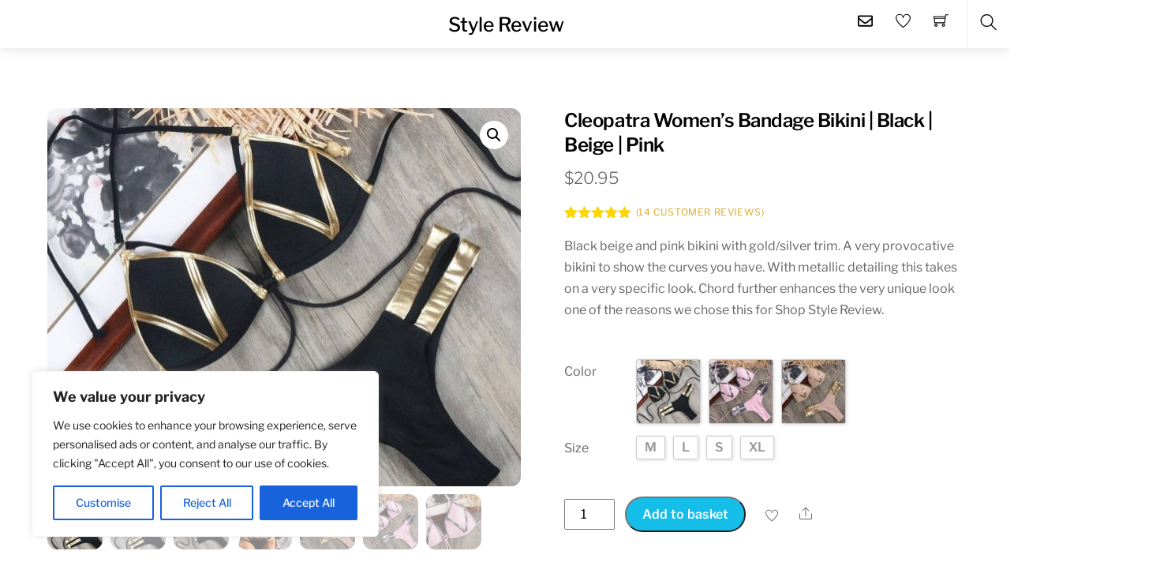

--- FILE ---
content_type: text/html; charset=UTF-8
request_url: https://shopstylereview.com/product/womens-bandage-bikini-set/
body_size: 66696
content:
<!DOCTYPE html>
<html lang="en-GB">
    <head>
	        <meta charset="UTF-8">
        <meta name="viewport" content="width=device-width, initial-scale=1, minimum-scale=1">
        <style id="tb_inline_styles" data-no-optimize="1">.tb_animation_on{overflow-x:hidden}.themify_builder .wow{visibility:hidden;animation-fill-mode:both}[data-tf-animation]{will-change:transform,opacity,visibility}.themify_builder .tf_lax_done{transition-duration:.8s;transition-timing-function:cubic-bezier(.165,.84,.44,1)}[data-sticky-active].tb_sticky_scroll_active{z-index:1}[data-sticky-active].tb_sticky_scroll_active .hide-on-stick{display:none}@media(min-width:1281px){.hide-desktop{width:0!important;height:0!important;padding:0!important;visibility:hidden!important;margin:0!important;display:table-column!important;background:0!important;content-visibility:hidden;overflow:hidden!important}}@media(min-width:769px) and (max-width:1280px){.hide-tablet_landscape{width:0!important;height:0!important;padding:0!important;visibility:hidden!important;margin:0!important;display:table-column!important;background:0!important;content-visibility:hidden;overflow:hidden!important}}@media(min-width:681px) and (max-width:768px){.hide-tablet{width:0!important;height:0!important;padding:0!important;visibility:hidden!important;margin:0!important;display:table-column!important;background:0!important;content-visibility:hidden;overflow:hidden!important}}@media(max-width:680px){.hide-mobile{width:0!important;height:0!important;padding:0!important;visibility:hidden!important;margin:0!important;display:table-column!important;background:0!important;content-visibility:hidden;overflow:hidden!important}}@media(max-width:768px){div.module-gallery-grid{--galn:var(--galt)}}@media(max-width:680px){
                .themify_map.tf_map_loaded{width:100%!important}
                .ui.builder_button,.ui.nav li a{padding:.525em 1.15em}
                .fullheight>.row_inner:not(.tb_col_count_1){min-height:0}
                div.module-gallery-grid{--galn:var(--galm);gap:8px}
            }</style><noscript><style>.themify_builder .wow,.wow .tf_lazy{visibility:visible!important}</style></noscript>        <style id="tf_lazy_common" data-no-optimize="1">
                        img{
                max-width:100%;
                height:auto
            }
                                    :where(.tf_in_flx,.tf_flx){display:inline-flex;flex-wrap:wrap;place-items:center}
            .tf_fa,:is(em,i) tf-lottie{display:inline-block;vertical-align:middle}:is(em,i) tf-lottie{width:1.5em;height:1.5em}.tf_fa{width:1em;height:1em;stroke-width:0;stroke:currentColor;overflow:visible;fill:currentColor;pointer-events:none;text-rendering:optimizeSpeed;buffered-rendering:static}#tf_svg symbol{overflow:visible}:where(.tf_lazy){position:relative;visibility:visible;display:block;opacity:.3}.wow .tf_lazy:not(.tf_swiper-slide){visibility:hidden;opacity:1}div.tf_audio_lazy audio{visibility:hidden;height:0;display:inline}.mejs-container{visibility:visible}.tf_iframe_lazy{transition:opacity .3s ease-in-out;min-height:10px}:where(.tf_flx),.tf_swiper-wrapper{display:flex}.tf_swiper-slide{flex-shrink:0;opacity:0;width:100%;height:100%}.tf_swiper-wrapper>br,.tf_lazy.tf_swiper-wrapper .tf_lazy:after,.tf_lazy.tf_swiper-wrapper .tf_lazy:before{display:none}.tf_lazy:after,.tf_lazy:before{content:'';display:inline-block;position:absolute;width:10px!important;height:10px!important;margin:0 3px;top:50%!important;inset-inline:auto 50%!important;border-radius:100%;background-color:currentColor;visibility:visible;animation:tf-hrz-loader infinite .75s cubic-bezier(.2,.68,.18,1.08)}.tf_lazy:after{width:6px!important;height:6px!important;inset-inline:50% auto!important;margin-top:3px;animation-delay:-.4s}@keyframes tf-hrz-loader{0%,100%{transform:scale(1);opacity:1}50%{transform:scale(.1);opacity:.6}}.tf_lazy_lightbox{position:fixed;background:rgba(11,11,11,.8);color:#ccc;top:0;left:0;display:flex;align-items:center;justify-content:center;z-index:999}.tf_lazy_lightbox .tf_lazy:after,.tf_lazy_lightbox .tf_lazy:before{background:#fff}.tf_vd_lazy,tf-lottie{display:flex;flex-wrap:wrap}tf-lottie{aspect-ratio:1.777}.tf_w.tf_vd_lazy video{width:100%;height:auto;position:static;object-fit:cover}
        </style>
        <link type="image/png" href="https://shopstylereview.com/wp-content/uploads/2018/09/android-icon-192x192.png" rel="apple-touch-icon" /><link type="image/png" href="https://shopstylereview.com/wp-content/uploads/2018/09/android-icon-192x192.png" rel="icon" /><script type="text/template" id="tmpl-variation-template">
	<div class="woocommerce-variation-description">{{{ data.variation.variation_description }}}</div>
	<div class="woocommerce-variation-price">{{{ data.variation.price_html }}}</div>
	<div class="woocommerce-variation-availability">{{{ data.variation.availability_html }}}</div>
</script>
<script type="text/template" id="tmpl-unavailable-variation-template">
	<p role="alert">Sorry, this product is unavailable. Please choose a different combination.</p>
</script>
<meta name='robots' content='index, follow, max-image-preview:large, max-snippet:-1, max-video-preview:-1' />

<!-- Google Tag Manager for WordPress by gtm4wp.com -->
<script data-cfasync="false" data-pagespeed-no-defer>
	var gtm4wp_datalayer_name = "dataLayer";
	var dataLayer = dataLayer || [];
	const gtm4wp_use_sku_instead = 0;
	const gtm4wp_currency = 'USD';
	const gtm4wp_product_per_impression = 0;
	const gtm4wp_clear_ecommerce = false;
	const gtm4wp_datalayer_max_timeout = 2000;

	const gtm4wp_scrollerscript_debugmode         = false;
	const gtm4wp_scrollerscript_callbacktime      = 100;
	const gtm4wp_scrollerscript_readerlocation    = 150;
	const gtm4wp_scrollerscript_contentelementid  = "content";
	const gtm4wp_scrollerscript_scannertime       = 60;
</script>
<!-- End Google Tag Manager for WordPress by gtm4wp.com -->
	<!-- This site is optimized with the Yoast SEO plugin v26.7 - https://yoast.com/wordpress/plugins/seo/ -->
	<title>Cleopatra Women&#039;s Bandage Bikini | Black | Beige | Pink - Style Review</title>
	<link rel="canonical" href="https://shopstylereview.com/product/womens-bandage-bikini-set/" />
	<meta property="og:locale" content="en_GB" />
	<meta property="og:type" content="product" />
	<meta property="og:title" content="Cleopatra Women&#039;s Bandage Bikini | Black | Beige | Pink - Style Review" />
	<meta property="og:description" content="Black beige and pink bikini with gold/silver trim. A very provocative bikini to show the curves you have. With metallic detailing this takes on a very specific look. Chord further enhances the very unique look one of the reasons we chose this for Shop Style Review." />
	<meta property="og:url" content="https://shopstylereview.com/product/womens-bandage-bikini-set/" />
	<meta property="og:site_name" content="Style Review" />
	<meta property="article:publisher" content="https://www.facebook.com/stylereviewonline/" />
	<meta property="article:modified_time" content="2024-07-06T14:30:06+00:00" />
	<meta property="og:image" content="https://shopstylereview.com/wp-content/uploads/2019/05/10068-7804ed51c24c2351db14ac492cb397c0.jpeg" />
	<meta property="og:image:width" content="1000" />
	<meta property="og:image:height" content="800" />
	<meta property="og:image:type" content="image/jpeg" />
	<meta name="twitter:card" content="summary_large_image" />
	<meta name="twitter:site" content="@stylereview" />
	<script type="application/ld+json" class="yoast-schema-graph">{"@context":"https://schema.org","@graph":[{"@type":"WebPage","@id":"https://shopstylereview.com/product/womens-bandage-bikini-set/","url":"https://shopstylereview.com/product/womens-bandage-bikini-set/","name":"Cleopatra Women's Bandage Bikini | Black | Beige | Pink - Style Review","isPartOf":{"@id":"https://shopstylereview.com/#website"},"primaryImageOfPage":{"@id":"https://shopstylereview.com/product/womens-bandage-bikini-set/#primaryimage"},"image":{"@id":"https://shopstylereview.com/product/womens-bandage-bikini-set/#primaryimage"},"thumbnailUrl":"https://shopstylereview.com/wp-content/uploads/2019/05/10068-7804ed51c24c2351db14ac492cb397c0.jpeg","datePublished":"2019-05-15T18:50:07+00:00","dateModified":"2024-07-06T14:30:06+00:00","breadcrumb":{"@id":"https://shopstylereview.com/product/womens-bandage-bikini-set/#breadcrumb"},"inLanguage":"en-GB","potentialAction":[{"@type":"ReadAction","target":["https://shopstylereview.com/product/womens-bandage-bikini-set/"]}]},{"@type":"ImageObject","inLanguage":"en-GB","@id":"https://shopstylereview.com/product/womens-bandage-bikini-set/#primaryimage","url":"https://shopstylereview.com/wp-content/uploads/2019/05/10068-7804ed51c24c2351db14ac492cb397c0.jpeg","contentUrl":"https://shopstylereview.com/wp-content/uploads/2019/05/10068-7804ed51c24c2351db14ac492cb397c0.jpeg","width":1000,"height":800,"caption":"Cleopatra Women&#8217;s Bandage Bikini | Black | Beige | Pink"},{"@type":"BreadcrumbList","@id":"https://shopstylereview.com/product/womens-bandage-bikini-set/#breadcrumb","itemListElement":[{"@type":"ListItem","position":1,"name":"Home","item":"https://shopstylereview.com/"},{"@type":"ListItem","position":2,"name":"Shop","item":"https://shopstylereview.com/shop/"},{"@type":"ListItem","position":3,"name":"Cleopatra Women&#8217;s Bandage Bikini | Black | Beige | Pink"}]},{"@type":"WebSite","@id":"https://shopstylereview.com/#website","url":"https://shopstylereview.com/","name":"Shop Style Review","description":"Unique Products and Style","potentialAction":[{"@type":"SearchAction","target":{"@type":"EntryPoint","urlTemplate":"https://shopstylereview.com/?s={search_term_string}"},"query-input":{"@type":"PropertyValueSpecification","valueRequired":true,"valueName":"search_term_string"}}],"inLanguage":"en-GB"}]}</script>
	<!-- / Yoast SEO plugin. -->


<meta property="og:price:amount" content="20.95" />
<meta property="og:price:currency" content="USD" />
<meta property="product:availability" content="pending" />
<meta property="product:retailer_item_id" content="32910842383" />
<link rel="alternate" type="application/rss+xml" title="Style Review &raquo; Feed" href="https://shopstylereview.com/feed/" />
<link rel="alternate" type="application/rss+xml" title="Style Review &raquo; Comments Feed" href="https://shopstylereview.com/comments/feed/" />
<link rel="alternate" type="application/rss+xml" title="Style Review &raquo; Cleopatra Women&#8217;s Bandage Bikini | Black |  Beige | Pink Comments Feed" href="https://shopstylereview.com/product/womens-bandage-bikini-set/feed/" />
<link rel="alternate" title="oEmbed (JSON)" type="application/json+oembed" href="https://shopstylereview.com/wp-json/oembed/1.0/embed?url=https%3A%2F%2Fshopstylereview.com%2Fproduct%2Fwomens-bandage-bikini-set%2F" />
<link rel="alternate" title="oEmbed (XML)" type="text/xml+oembed" href="https://shopstylereview.com/wp-json/oembed/1.0/embed?url=https%3A%2F%2Fshopstylereview.com%2Fproduct%2Fwomens-bandage-bikini-set%2F&#038;format=xml" />
<style id='wp-img-auto-sizes-contain-inline-css'>
img:is([sizes=auto i],[sizes^="auto," i]){contain-intrinsic-size:3000px 1500px}
/*# sourceURL=wp-img-auto-sizes-contain-inline-css */
</style>
<link rel="preload" href="//shopstylereview.com/wp-content/plugins/alidswoo/assets/css/front/widget-currency-selector.min.css?ver=6.9" as="style"><link rel='stylesheet' id='currency-selector-css-css' href='//shopstylereview.com/wp-content/plugins/alidswoo/assets/css/front/widget-currency-selector.min.css?ver=6.9' media='all' />
<link rel="preload" href="//shopstylereview.com/wp-content/plugins/alidswoo/assets/css/flags/flags.min.css?ver=6.9" as="style"><link rel='stylesheet' id='adsw-flags-css' href='//shopstylereview.com/wp-content/plugins/alidswoo/assets/css/flags/flags.min.css?ver=6.9' media='all' />
<link rel="preload" href="//shopstylereview.com/wp-content/plugins/alidswoo/assets/css/icons/fontawesome/style.css?ver=6.9" as="style"><link rel='stylesheet' id='adsw-fontawesome-css' href='//shopstylereview.com/wp-content/plugins/alidswoo/assets/css/icons/fontawesome/style.css?ver=6.9' media='all' />
<link rel="preload" href="https://shopstylereview.com/wp-content/plugins/litespeed-cache/assets/css/litespeed-dummy.css?ver=6.9" as="style">
<style id='global-styles-inline-css'>
:root{--wp--preset--aspect-ratio--square: 1;--wp--preset--aspect-ratio--4-3: 4/3;--wp--preset--aspect-ratio--3-4: 3/4;--wp--preset--aspect-ratio--3-2: 3/2;--wp--preset--aspect-ratio--2-3: 2/3;--wp--preset--aspect-ratio--16-9: 16/9;--wp--preset--aspect-ratio--9-16: 9/16;--wp--preset--color--black: #000000;--wp--preset--color--cyan-bluish-gray: #abb8c3;--wp--preset--color--white: #ffffff;--wp--preset--color--pale-pink: #f78da7;--wp--preset--color--vivid-red: #cf2e2e;--wp--preset--color--luminous-vivid-orange: #ff6900;--wp--preset--color--luminous-vivid-amber: #fcb900;--wp--preset--color--light-green-cyan: #7bdcb5;--wp--preset--color--vivid-green-cyan: #00d084;--wp--preset--color--pale-cyan-blue: #8ed1fc;--wp--preset--color--vivid-cyan-blue: #0693e3;--wp--preset--color--vivid-purple: #9b51e0;--wp--preset--gradient--vivid-cyan-blue-to-vivid-purple: linear-gradient(135deg,rgb(6,147,227) 0%,rgb(155,81,224) 100%);--wp--preset--gradient--light-green-cyan-to-vivid-green-cyan: linear-gradient(135deg,rgb(122,220,180) 0%,rgb(0,208,130) 100%);--wp--preset--gradient--luminous-vivid-amber-to-luminous-vivid-orange: linear-gradient(135deg,rgb(252,185,0) 0%,rgb(255,105,0) 100%);--wp--preset--gradient--luminous-vivid-orange-to-vivid-red: linear-gradient(135deg,rgb(255,105,0) 0%,rgb(207,46,46) 100%);--wp--preset--gradient--very-light-gray-to-cyan-bluish-gray: linear-gradient(135deg,rgb(238,238,238) 0%,rgb(169,184,195) 100%);--wp--preset--gradient--cool-to-warm-spectrum: linear-gradient(135deg,rgb(74,234,220) 0%,rgb(151,120,209) 20%,rgb(207,42,186) 40%,rgb(238,44,130) 60%,rgb(251,105,98) 80%,rgb(254,248,76) 100%);--wp--preset--gradient--blush-light-purple: linear-gradient(135deg,rgb(255,206,236) 0%,rgb(152,150,240) 100%);--wp--preset--gradient--blush-bordeaux: linear-gradient(135deg,rgb(254,205,165) 0%,rgb(254,45,45) 50%,rgb(107,0,62) 100%);--wp--preset--gradient--luminous-dusk: linear-gradient(135deg,rgb(255,203,112) 0%,rgb(199,81,192) 50%,rgb(65,88,208) 100%);--wp--preset--gradient--pale-ocean: linear-gradient(135deg,rgb(255,245,203) 0%,rgb(182,227,212) 50%,rgb(51,167,181) 100%);--wp--preset--gradient--electric-grass: linear-gradient(135deg,rgb(202,248,128) 0%,rgb(113,206,126) 100%);--wp--preset--gradient--midnight: linear-gradient(135deg,rgb(2,3,129) 0%,rgb(40,116,252) 100%);--wp--preset--font-size--small: 13px;--wp--preset--font-size--medium: clamp(14px, 0.875rem + ((1vw - 3.2px) * 0.469), 20px);--wp--preset--font-size--large: clamp(22.041px, 1.378rem + ((1vw - 3.2px) * 1.091), 36px);--wp--preset--font-size--x-large: clamp(25.014px, 1.563rem + ((1vw - 3.2px) * 1.327), 42px);--wp--preset--font-family--system-font: -apple-system,BlinkMacSystemFont,"Segoe UI",Roboto,Oxygen-Sans,Ubuntu,Cantarell,"Helvetica Neue",sans-serif;--wp--preset--spacing--20: 0.44rem;--wp--preset--spacing--30: 0.67rem;--wp--preset--spacing--40: 1rem;--wp--preset--spacing--50: 1.5rem;--wp--preset--spacing--60: 2.25rem;--wp--preset--spacing--70: 3.38rem;--wp--preset--spacing--80: 5.06rem;--wp--preset--shadow--natural: 6px 6px 9px rgba(0, 0, 0, 0.2);--wp--preset--shadow--deep: 12px 12px 50px rgba(0, 0, 0, 0.4);--wp--preset--shadow--sharp: 6px 6px 0px rgba(0, 0, 0, 0.2);--wp--preset--shadow--outlined: 6px 6px 0px -3px rgb(255, 255, 255), 6px 6px rgb(0, 0, 0);--wp--preset--shadow--crisp: 6px 6px 0px rgb(0, 0, 0);}:where(body) { margin: 0; }.wp-site-blocks > .alignleft { float: left; margin-right: 2em; }.wp-site-blocks > .alignright { float: right; margin-left: 2em; }.wp-site-blocks > .aligncenter { justify-content: center; margin-left: auto; margin-right: auto; }:where(.wp-site-blocks) > * { margin-block-start: 24px; margin-block-end: 0; }:where(.wp-site-blocks) > :first-child { margin-block-start: 0; }:where(.wp-site-blocks) > :last-child { margin-block-end: 0; }:root { --wp--style--block-gap: 24px; }:root :where(.is-layout-flow) > :first-child{margin-block-start: 0;}:root :where(.is-layout-flow) > :last-child{margin-block-end: 0;}:root :where(.is-layout-flow) > *{margin-block-start: 24px;margin-block-end: 0;}:root :where(.is-layout-constrained) > :first-child{margin-block-start: 0;}:root :where(.is-layout-constrained) > :last-child{margin-block-end: 0;}:root :where(.is-layout-constrained) > *{margin-block-start: 24px;margin-block-end: 0;}:root :where(.is-layout-flex){gap: 24px;}:root :where(.is-layout-grid){gap: 24px;}.is-layout-flow > .alignleft{float: left;margin-inline-start: 0;margin-inline-end: 2em;}.is-layout-flow > .alignright{float: right;margin-inline-start: 2em;margin-inline-end: 0;}.is-layout-flow > .aligncenter{margin-left: auto !important;margin-right: auto !important;}.is-layout-constrained > .alignleft{float: left;margin-inline-start: 0;margin-inline-end: 2em;}.is-layout-constrained > .alignright{float: right;margin-inline-start: 2em;margin-inline-end: 0;}.is-layout-constrained > .aligncenter{margin-left: auto !important;margin-right: auto !important;}.is-layout-constrained > :where(:not(.alignleft):not(.alignright):not(.alignfull)){margin-left: auto !important;margin-right: auto !important;}body .is-layout-flex{display: flex;}.is-layout-flex{flex-wrap: wrap;align-items: center;}.is-layout-flex > :is(*, div){margin: 0;}body .is-layout-grid{display: grid;}.is-layout-grid > :is(*, div){margin: 0;}body{font-family: var(--wp--preset--font-family--system-font);font-size: var(--wp--preset--font-size--medium);line-height: 1.6;padding-top: 0px;padding-right: 0px;padding-bottom: 0px;padding-left: 0px;}a:where(:not(.wp-element-button)){text-decoration: underline;}:root :where(.wp-element-button, .wp-block-button__link){background-color: #32373c;border-width: 0;color: #fff;font-family: inherit;font-size: inherit;font-style: inherit;font-weight: inherit;letter-spacing: inherit;line-height: inherit;padding-top: calc(0.667em + 2px);padding-right: calc(1.333em + 2px);padding-bottom: calc(0.667em + 2px);padding-left: calc(1.333em + 2px);text-decoration: none;text-transform: inherit;}.has-black-color{color: var(--wp--preset--color--black) !important;}.has-cyan-bluish-gray-color{color: var(--wp--preset--color--cyan-bluish-gray) !important;}.has-white-color{color: var(--wp--preset--color--white) !important;}.has-pale-pink-color{color: var(--wp--preset--color--pale-pink) !important;}.has-vivid-red-color{color: var(--wp--preset--color--vivid-red) !important;}.has-luminous-vivid-orange-color{color: var(--wp--preset--color--luminous-vivid-orange) !important;}.has-luminous-vivid-amber-color{color: var(--wp--preset--color--luminous-vivid-amber) !important;}.has-light-green-cyan-color{color: var(--wp--preset--color--light-green-cyan) !important;}.has-vivid-green-cyan-color{color: var(--wp--preset--color--vivid-green-cyan) !important;}.has-pale-cyan-blue-color{color: var(--wp--preset--color--pale-cyan-blue) !important;}.has-vivid-cyan-blue-color{color: var(--wp--preset--color--vivid-cyan-blue) !important;}.has-vivid-purple-color{color: var(--wp--preset--color--vivid-purple) !important;}.has-black-background-color{background-color: var(--wp--preset--color--black) !important;}.has-cyan-bluish-gray-background-color{background-color: var(--wp--preset--color--cyan-bluish-gray) !important;}.has-white-background-color{background-color: var(--wp--preset--color--white) !important;}.has-pale-pink-background-color{background-color: var(--wp--preset--color--pale-pink) !important;}.has-vivid-red-background-color{background-color: var(--wp--preset--color--vivid-red) !important;}.has-luminous-vivid-orange-background-color{background-color: var(--wp--preset--color--luminous-vivid-orange) !important;}.has-luminous-vivid-amber-background-color{background-color: var(--wp--preset--color--luminous-vivid-amber) !important;}.has-light-green-cyan-background-color{background-color: var(--wp--preset--color--light-green-cyan) !important;}.has-vivid-green-cyan-background-color{background-color: var(--wp--preset--color--vivid-green-cyan) !important;}.has-pale-cyan-blue-background-color{background-color: var(--wp--preset--color--pale-cyan-blue) !important;}.has-vivid-cyan-blue-background-color{background-color: var(--wp--preset--color--vivid-cyan-blue) !important;}.has-vivid-purple-background-color{background-color: var(--wp--preset--color--vivid-purple) !important;}.has-black-border-color{border-color: var(--wp--preset--color--black) !important;}.has-cyan-bluish-gray-border-color{border-color: var(--wp--preset--color--cyan-bluish-gray) !important;}.has-white-border-color{border-color: var(--wp--preset--color--white) !important;}.has-pale-pink-border-color{border-color: var(--wp--preset--color--pale-pink) !important;}.has-vivid-red-border-color{border-color: var(--wp--preset--color--vivid-red) !important;}.has-luminous-vivid-orange-border-color{border-color: var(--wp--preset--color--luminous-vivid-orange) !important;}.has-luminous-vivid-amber-border-color{border-color: var(--wp--preset--color--luminous-vivid-amber) !important;}.has-light-green-cyan-border-color{border-color: var(--wp--preset--color--light-green-cyan) !important;}.has-vivid-green-cyan-border-color{border-color: var(--wp--preset--color--vivid-green-cyan) !important;}.has-pale-cyan-blue-border-color{border-color: var(--wp--preset--color--pale-cyan-blue) !important;}.has-vivid-cyan-blue-border-color{border-color: var(--wp--preset--color--vivid-cyan-blue) !important;}.has-vivid-purple-border-color{border-color: var(--wp--preset--color--vivid-purple) !important;}.has-vivid-cyan-blue-to-vivid-purple-gradient-background{background: var(--wp--preset--gradient--vivid-cyan-blue-to-vivid-purple) !important;}.has-light-green-cyan-to-vivid-green-cyan-gradient-background{background: var(--wp--preset--gradient--light-green-cyan-to-vivid-green-cyan) !important;}.has-luminous-vivid-amber-to-luminous-vivid-orange-gradient-background{background: var(--wp--preset--gradient--luminous-vivid-amber-to-luminous-vivid-orange) !important;}.has-luminous-vivid-orange-to-vivid-red-gradient-background{background: var(--wp--preset--gradient--luminous-vivid-orange-to-vivid-red) !important;}.has-very-light-gray-to-cyan-bluish-gray-gradient-background{background: var(--wp--preset--gradient--very-light-gray-to-cyan-bluish-gray) !important;}.has-cool-to-warm-spectrum-gradient-background{background: var(--wp--preset--gradient--cool-to-warm-spectrum) !important;}.has-blush-light-purple-gradient-background{background: var(--wp--preset--gradient--blush-light-purple) !important;}.has-blush-bordeaux-gradient-background{background: var(--wp--preset--gradient--blush-bordeaux) !important;}.has-luminous-dusk-gradient-background{background: var(--wp--preset--gradient--luminous-dusk) !important;}.has-pale-ocean-gradient-background{background: var(--wp--preset--gradient--pale-ocean) !important;}.has-electric-grass-gradient-background{background: var(--wp--preset--gradient--electric-grass) !important;}.has-midnight-gradient-background{background: var(--wp--preset--gradient--midnight) !important;}.has-small-font-size{font-size: var(--wp--preset--font-size--small) !important;}.has-medium-font-size{font-size: var(--wp--preset--font-size--medium) !important;}.has-large-font-size{font-size: var(--wp--preset--font-size--large) !important;}.has-x-large-font-size{font-size: var(--wp--preset--font-size--x-large) !important;}.has-system-font-font-family{font-family: var(--wp--preset--font-family--system-font) !important;}
:root :where(.wp-block-pullquote){font-size: clamp(0.984em, 0.984rem + ((1vw - 0.2em) * 0.645), 1.5em);line-height: 1.6;}
/*# sourceURL=global-styles-inline-css */
</style>
<style id='woocommerce-inline-inline-css'>
.woocommerce form .form-row .required { visibility: visible; }
/*# sourceURL=woocommerce-inline-inline-css */
</style>
<script src="https://shopstylereview.com/wp-includes/js/jquery/jquery.min.js?ver=3.7.1" id="jquery-core-js"></script>
<script src="https://shopstylereview.com/wp-includes/js/jquery/jquery-migrate.min.js?ver=3.4.1" id="jquery-migrate-js"></script>
<script id="cookie-law-info-js-extra">
var _ckyConfig = {"_ipData":[],"_assetsURL":"https://shopstylereview.com/wp-content/plugins/cookie-law-info/lite/frontend/images/","_publicURL":"https://shopstylereview.com","_expiry":"365","_categories":[{"name":"Necessary","slug":"necessary","isNecessary":true,"ccpaDoNotSell":true,"cookies":[],"active":true,"defaultConsent":{"gdpr":true,"ccpa":true}},{"name":"Functional","slug":"functional","isNecessary":false,"ccpaDoNotSell":true,"cookies":[],"active":true,"defaultConsent":{"gdpr":false,"ccpa":false}},{"name":"Analytics","slug":"analytics","isNecessary":false,"ccpaDoNotSell":true,"cookies":[],"active":true,"defaultConsent":{"gdpr":false,"ccpa":false}},{"name":"Performance","slug":"performance","isNecessary":false,"ccpaDoNotSell":true,"cookies":[],"active":true,"defaultConsent":{"gdpr":false,"ccpa":false}},{"name":"Advertisement","slug":"advertisement","isNecessary":false,"ccpaDoNotSell":true,"cookies":[],"active":true,"defaultConsent":{"gdpr":false,"ccpa":false}}],"_activeLaw":"gdpr","_rootDomain":"","_block":"1","_showBanner":"1","_bannerConfig":{"settings":{"type":"box","preferenceCenterType":"popup","position":"bottom-left","applicableLaw":"gdpr"},"behaviours":{"reloadBannerOnAccept":false,"loadAnalyticsByDefault":false,"animations":{"onLoad":"animate","onHide":"sticky"}},"config":{"revisitConsent":{"status":true,"tag":"revisit-consent","position":"bottom-left","meta":{"url":"#"},"styles":{"background-color":"#0056A7"},"elements":{"title":{"type":"text","tag":"revisit-consent-title","status":true,"styles":{"color":"#0056a7"}}}},"preferenceCenter":{"toggle":{"status":true,"tag":"detail-category-toggle","type":"toggle","states":{"active":{"styles":{"background-color":"#1863DC"}},"inactive":{"styles":{"background-color":"#D0D5D2"}}}}},"categoryPreview":{"status":false,"toggle":{"status":true,"tag":"detail-category-preview-toggle","type":"toggle","states":{"active":{"styles":{"background-color":"#1863DC"}},"inactive":{"styles":{"background-color":"#D0D5D2"}}}}},"videoPlaceholder":{"status":true,"styles":{"background-color":"#000000","border-color":"#000000","color":"#ffffff"}},"readMore":{"status":false,"tag":"readmore-button","type":"link","meta":{"noFollow":true,"newTab":true},"styles":{"color":"#1863DC","background-color":"transparent","border-color":"transparent"}},"showMore":{"status":true,"tag":"show-desc-button","type":"button","styles":{"color":"#1863DC"}},"showLess":{"status":true,"tag":"hide-desc-button","type":"button","styles":{"color":"#1863DC"}},"alwaysActive":{"status":true,"tag":"always-active","styles":{"color":"#008000"}},"manualLinks":{"status":true,"tag":"manual-links","type":"link","styles":{"color":"#1863DC"}},"auditTable":{"status":true},"optOption":{"status":true,"toggle":{"status":true,"tag":"optout-option-toggle","type":"toggle","states":{"active":{"styles":{"background-color":"#1863dc"}},"inactive":{"styles":{"background-color":"#FFFFFF"}}}}}}},"_version":"3.3.9.1","_logConsent":"1","_tags":[{"tag":"accept-button","styles":{"color":"#FFFFFF","background-color":"#1863DC","border-color":"#1863DC"}},{"tag":"reject-button","styles":{"color":"#1863DC","background-color":"transparent","border-color":"#1863DC"}},{"tag":"settings-button","styles":{"color":"#1863DC","background-color":"transparent","border-color":"#1863DC"}},{"tag":"readmore-button","styles":{"color":"#1863DC","background-color":"transparent","border-color":"transparent"}},{"tag":"donotsell-button","styles":{"color":"#1863DC","background-color":"transparent","border-color":"transparent"}},{"tag":"show-desc-button","styles":{"color":"#1863DC"}},{"tag":"hide-desc-button","styles":{"color":"#1863DC"}},{"tag":"cky-always-active","styles":[]},{"tag":"cky-link","styles":[]},{"tag":"accept-button","styles":{"color":"#FFFFFF","background-color":"#1863DC","border-color":"#1863DC"}},{"tag":"revisit-consent","styles":{"background-color":"#0056A7"}}],"_shortCodes":[{"key":"cky_readmore","content":"\u003Ca href=\"#\" class=\"cky-policy\" aria-label=\"Cookie Policy\" target=\"_blank\" rel=\"noopener\" data-cky-tag=\"readmore-button\"\u003ECookie Policy\u003C/a\u003E","tag":"readmore-button","status":false,"attributes":{"rel":"nofollow","target":"_blank"}},{"key":"cky_show_desc","content":"\u003Cbutton class=\"cky-show-desc-btn\" data-cky-tag=\"show-desc-button\" aria-label=\"Show more\"\u003EShow more\u003C/button\u003E","tag":"show-desc-button","status":true,"attributes":[]},{"key":"cky_hide_desc","content":"\u003Cbutton class=\"cky-show-desc-btn\" data-cky-tag=\"hide-desc-button\" aria-label=\"Show less\"\u003EShow less\u003C/button\u003E","tag":"hide-desc-button","status":true,"attributes":[]},{"key":"cky_optout_show_desc","content":"[cky_optout_show_desc]","tag":"optout-show-desc-button","status":true,"attributes":[]},{"key":"cky_optout_hide_desc","content":"[cky_optout_hide_desc]","tag":"optout-hide-desc-button","status":true,"attributes":[]},{"key":"cky_category_toggle_label","content":"[cky_{{status}}_category_label] [cky_preference_{{category_slug}}_title]","tag":"","status":true,"attributes":[]},{"key":"cky_enable_category_label","content":"Enable","tag":"","status":true,"attributes":[]},{"key":"cky_disable_category_label","content":"Disable","tag":"","status":true,"attributes":[]},{"key":"cky_video_placeholder","content":"\u003Cdiv class=\"video-placeholder-normal\" data-cky-tag=\"video-placeholder\" id=\"[UNIQUEID]\"\u003E\u003Cp class=\"video-placeholder-text-normal\" data-cky-tag=\"placeholder-title\"\u003EPlease accept cookies to access this content\u003C/p\u003E\u003C/div\u003E","tag":"","status":true,"attributes":[]},{"key":"cky_enable_optout_label","content":"Enable","tag":"","status":true,"attributes":[]},{"key":"cky_disable_optout_label","content":"Disable","tag":"","status":true,"attributes":[]},{"key":"cky_optout_toggle_label","content":"[cky_{{status}}_optout_label] [cky_optout_option_title]","tag":"","status":true,"attributes":[]},{"key":"cky_optout_option_title","content":"Do Not Sell or Share My Personal Information","tag":"","status":true,"attributes":[]},{"key":"cky_optout_close_label","content":"Close","tag":"","status":true,"attributes":[]},{"key":"cky_preference_close_label","content":"Close","tag":"","status":true,"attributes":[]}],"_rtl":"","_language":"en","_providersToBlock":[]};
var _ckyStyles = {"css":".cky-overlay{background: #000000; opacity: 0.4; position: fixed; top: 0; left: 0; width: 100%; height: 100%; z-index: 99999999;}.cky-hide{display: none;}.cky-btn-revisit-wrapper{display: flex; align-items: center; justify-content: center; background: #0056a7; width: 45px; height: 45px; border-radius: 50%; position: fixed; z-index: 999999; cursor: pointer;}.cky-revisit-bottom-left{bottom: 15px; left: 15px;}.cky-revisit-bottom-right{bottom: 15px; right: 15px;}.cky-btn-revisit-wrapper .cky-btn-revisit{display: flex; align-items: center; justify-content: center; background: none; border: none; cursor: pointer; position: relative; margin: 0; padding: 0;}.cky-btn-revisit-wrapper .cky-btn-revisit img{max-width: fit-content; margin: 0; height: 30px; width: 30px;}.cky-revisit-bottom-left:hover::before{content: attr(data-tooltip); position: absolute; background: #4e4b66; color: #ffffff; left: calc(100% + 7px); font-size: 12px; line-height: 16px; width: max-content; padding: 4px 8px; border-radius: 4px;}.cky-revisit-bottom-left:hover::after{position: absolute; content: \"\"; border: 5px solid transparent; left: calc(100% + 2px); border-left-width: 0; border-right-color: #4e4b66;}.cky-revisit-bottom-right:hover::before{content: attr(data-tooltip); position: absolute; background: #4e4b66; color: #ffffff; right: calc(100% + 7px); font-size: 12px; line-height: 16px; width: max-content; padding: 4px 8px; border-radius: 4px;}.cky-revisit-bottom-right:hover::after{position: absolute; content: \"\"; border: 5px solid transparent; right: calc(100% + 2px); border-right-width: 0; border-left-color: #4e4b66;}.cky-revisit-hide{display: none;}.cky-consent-container{position: fixed; width: 440px; box-sizing: border-box; z-index: 9999999; border-radius: 6px;}.cky-consent-container .cky-consent-bar{background: #ffffff; border: 1px solid; padding: 20px 26px; box-shadow: 0 -1px 10px 0 #acabab4d; border-radius: 6px;}.cky-box-bottom-left{bottom: 40px; left: 40px;}.cky-box-bottom-right{bottom: 40px; right: 40px;}.cky-box-top-left{top: 40px; left: 40px;}.cky-box-top-right{top: 40px; right: 40px;}.cky-custom-brand-logo-wrapper .cky-custom-brand-logo{width: 100px; height: auto; margin: 0 0 12px 0;}.cky-notice .cky-title{color: #212121; font-weight: 700; font-size: 18px; line-height: 24px; margin: 0 0 12px 0;}.cky-notice-des *,.cky-preference-content-wrapper *,.cky-accordion-header-des *,.cky-gpc-wrapper .cky-gpc-desc *{font-size: 14px;}.cky-notice-des{color: #212121; font-size: 14px; line-height: 24px; font-weight: 400;}.cky-notice-des img{height: 25px; width: 25px;}.cky-consent-bar .cky-notice-des p,.cky-gpc-wrapper .cky-gpc-desc p,.cky-preference-body-wrapper .cky-preference-content-wrapper p,.cky-accordion-header-wrapper .cky-accordion-header-des p,.cky-cookie-des-table li div:last-child p{color: inherit; margin-top: 0; overflow-wrap: break-word;}.cky-notice-des P:last-child,.cky-preference-content-wrapper p:last-child,.cky-cookie-des-table li div:last-child p:last-child,.cky-gpc-wrapper .cky-gpc-desc p:last-child{margin-bottom: 0;}.cky-notice-des a.cky-policy,.cky-notice-des button.cky-policy{font-size: 14px; color: #1863dc; white-space: nowrap; cursor: pointer; background: transparent; border: 1px solid; text-decoration: underline;}.cky-notice-des button.cky-policy{padding: 0;}.cky-notice-des a.cky-policy:focus-visible,.cky-notice-des button.cky-policy:focus-visible,.cky-preference-content-wrapper .cky-show-desc-btn:focus-visible,.cky-accordion-header .cky-accordion-btn:focus-visible,.cky-preference-header .cky-btn-close:focus-visible,.cky-switch input[type=\"checkbox\"]:focus-visible,.cky-footer-wrapper a:focus-visible,.cky-btn:focus-visible{outline: 2px solid #1863dc; outline-offset: 2px;}.cky-btn:focus:not(:focus-visible),.cky-accordion-header .cky-accordion-btn:focus:not(:focus-visible),.cky-preference-content-wrapper .cky-show-desc-btn:focus:not(:focus-visible),.cky-btn-revisit-wrapper .cky-btn-revisit:focus:not(:focus-visible),.cky-preference-header .cky-btn-close:focus:not(:focus-visible),.cky-consent-bar .cky-banner-btn-close:focus:not(:focus-visible){outline: 0;}button.cky-show-desc-btn:not(:hover):not(:active){color: #1863dc; background: transparent;}button.cky-accordion-btn:not(:hover):not(:active),button.cky-banner-btn-close:not(:hover):not(:active),button.cky-btn-revisit:not(:hover):not(:active),button.cky-btn-close:not(:hover):not(:active){background: transparent;}.cky-consent-bar button:hover,.cky-modal.cky-modal-open button:hover,.cky-consent-bar button:focus,.cky-modal.cky-modal-open button:focus{text-decoration: none;}.cky-notice-btn-wrapper{display: flex; justify-content: flex-start; align-items: center; flex-wrap: wrap; margin-top: 16px;}.cky-notice-btn-wrapper .cky-btn{text-shadow: none; box-shadow: none;}.cky-btn{flex: auto; max-width: 100%; font-size: 14px; font-family: inherit; line-height: 24px; padding: 8px; font-weight: 500; margin: 0 8px 0 0; border-radius: 2px; cursor: pointer; text-align: center; text-transform: none; min-height: 0;}.cky-btn:hover{opacity: 0.8;}.cky-btn-customize{color: #1863dc; background: transparent; border: 2px solid #1863dc;}.cky-btn-reject{color: #1863dc; background: transparent; border: 2px solid #1863dc;}.cky-btn-accept{background: #1863dc; color: #ffffff; border: 2px solid #1863dc;}.cky-btn:last-child{margin-right: 0;}@media (max-width: 576px){.cky-box-bottom-left{bottom: 0; left: 0;}.cky-box-bottom-right{bottom: 0; right: 0;}.cky-box-top-left{top: 0; left: 0;}.cky-box-top-right{top: 0; right: 0;}}@media (max-width: 440px){.cky-box-bottom-left, .cky-box-bottom-right, .cky-box-top-left, .cky-box-top-right{width: 100%; max-width: 100%;}.cky-consent-container .cky-consent-bar{padding: 20px 0;}.cky-custom-brand-logo-wrapper, .cky-notice .cky-title, .cky-notice-des, .cky-notice-btn-wrapper{padding: 0 24px;}.cky-notice-des{max-height: 40vh; overflow-y: scroll;}.cky-notice-btn-wrapper{flex-direction: column; margin-top: 0;}.cky-btn{width: 100%; margin: 10px 0 0 0;}.cky-notice-btn-wrapper .cky-btn-customize{order: 2;}.cky-notice-btn-wrapper .cky-btn-reject{order: 3;}.cky-notice-btn-wrapper .cky-btn-accept{order: 1; margin-top: 16px;}}@media (max-width: 352px){.cky-notice .cky-title{font-size: 16px;}.cky-notice-des *{font-size: 12px;}.cky-notice-des, .cky-btn{font-size: 12px;}}.cky-modal.cky-modal-open{display: flex; visibility: visible; -webkit-transform: translate(-50%, -50%); -moz-transform: translate(-50%, -50%); -ms-transform: translate(-50%, -50%); -o-transform: translate(-50%, -50%); transform: translate(-50%, -50%); top: 50%; left: 50%; transition: all 1s ease;}.cky-modal{box-shadow: 0 32px 68px rgba(0, 0, 0, 0.3); margin: 0 auto; position: fixed; max-width: 100%; background: #ffffff; top: 50%; box-sizing: border-box; border-radius: 6px; z-index: 999999999; color: #212121; -webkit-transform: translate(-50%, 100%); -moz-transform: translate(-50%, 100%); -ms-transform: translate(-50%, 100%); -o-transform: translate(-50%, 100%); transform: translate(-50%, 100%); visibility: hidden; transition: all 0s ease;}.cky-preference-center{max-height: 79vh; overflow: hidden; width: 845px; overflow: hidden; flex: 1 1 0; display: flex; flex-direction: column; border-radius: 6px;}.cky-preference-header{display: flex; align-items: center; justify-content: space-between; padding: 22px 24px; border-bottom: 1px solid;}.cky-preference-header .cky-preference-title{font-size: 18px; font-weight: 700; line-height: 24px;}.cky-preference-header .cky-btn-close{margin: 0; cursor: pointer; vertical-align: middle; padding: 0; background: none; border: none; width: auto; height: auto; min-height: 0; line-height: 0; text-shadow: none; box-shadow: none;}.cky-preference-header .cky-btn-close img{margin: 0; height: 10px; width: 10px;}.cky-preference-body-wrapper{padding: 0 24px; flex: 1; overflow: auto; box-sizing: border-box;}.cky-preference-content-wrapper,.cky-gpc-wrapper .cky-gpc-desc{font-size: 14px; line-height: 24px; font-weight: 400; padding: 12px 0;}.cky-preference-content-wrapper{border-bottom: 1px solid;}.cky-preference-content-wrapper img{height: 25px; width: 25px;}.cky-preference-content-wrapper .cky-show-desc-btn{font-size: 14px; font-family: inherit; color: #1863dc; text-decoration: none; line-height: 24px; padding: 0; margin: 0; white-space: nowrap; cursor: pointer; background: transparent; border-color: transparent; text-transform: none; min-height: 0; text-shadow: none; box-shadow: none;}.cky-accordion-wrapper{margin-bottom: 10px;}.cky-accordion{border-bottom: 1px solid;}.cky-accordion:last-child{border-bottom: none;}.cky-accordion .cky-accordion-item{display: flex; margin-top: 10px;}.cky-accordion .cky-accordion-body{display: none;}.cky-accordion.cky-accordion-active .cky-accordion-body{display: block; padding: 0 22px; margin-bottom: 16px;}.cky-accordion-header-wrapper{cursor: pointer; width: 100%;}.cky-accordion-item .cky-accordion-header{display: flex; justify-content: space-between; align-items: center;}.cky-accordion-header .cky-accordion-btn{font-size: 16px; font-family: inherit; color: #212121; line-height: 24px; background: none; border: none; font-weight: 700; padding: 0; margin: 0; cursor: pointer; text-transform: none; min-height: 0; text-shadow: none; box-shadow: none;}.cky-accordion-header .cky-always-active{color: #008000; font-weight: 600; line-height: 24px; font-size: 14px;}.cky-accordion-header-des{font-size: 14px; line-height: 24px; margin: 10px 0 16px 0;}.cky-accordion-chevron{margin-right: 22px; position: relative; cursor: pointer;}.cky-accordion-chevron-hide{display: none;}.cky-accordion .cky-accordion-chevron i::before{content: \"\"; position: absolute; border-right: 1.4px solid; border-bottom: 1.4px solid; border-color: inherit; height: 6px; width: 6px; -webkit-transform: rotate(-45deg); -moz-transform: rotate(-45deg); -ms-transform: rotate(-45deg); -o-transform: rotate(-45deg); transform: rotate(-45deg); transition: all 0.2s ease-in-out; top: 8px;}.cky-accordion.cky-accordion-active .cky-accordion-chevron i::before{-webkit-transform: rotate(45deg); -moz-transform: rotate(45deg); -ms-transform: rotate(45deg); -o-transform: rotate(45deg); transform: rotate(45deg);}.cky-audit-table{background: #f4f4f4; border-radius: 6px;}.cky-audit-table .cky-empty-cookies-text{color: inherit; font-size: 12px; line-height: 24px; margin: 0; padding: 10px;}.cky-audit-table .cky-cookie-des-table{font-size: 12px; line-height: 24px; font-weight: normal; padding: 15px 10px; border-bottom: 1px solid; border-bottom-color: inherit; margin: 0;}.cky-audit-table .cky-cookie-des-table:last-child{border-bottom: none;}.cky-audit-table .cky-cookie-des-table li{list-style-type: none; display: flex; padding: 3px 0;}.cky-audit-table .cky-cookie-des-table li:first-child{padding-top: 0;}.cky-cookie-des-table li div:first-child{width: 100px; font-weight: 600; word-break: break-word; word-wrap: break-word;}.cky-cookie-des-table li div:last-child{flex: 1; word-break: break-word; word-wrap: break-word; margin-left: 8px;}.cky-footer-shadow{display: block; width: 100%; height: 40px; background: linear-gradient(180deg, rgba(255, 255, 255, 0) 0%, #ffffff 100%); position: absolute; bottom: calc(100% - 1px);}.cky-footer-wrapper{position: relative;}.cky-prefrence-btn-wrapper{display: flex; flex-wrap: wrap; align-items: center; justify-content: center; padding: 22px 24px; border-top: 1px solid;}.cky-prefrence-btn-wrapper .cky-btn{flex: auto; max-width: 100%; text-shadow: none; box-shadow: none;}.cky-btn-preferences{color: #1863dc; background: transparent; border: 2px solid #1863dc;}.cky-preference-header,.cky-preference-body-wrapper,.cky-preference-content-wrapper,.cky-accordion-wrapper,.cky-accordion,.cky-accordion-wrapper,.cky-footer-wrapper,.cky-prefrence-btn-wrapper{border-color: inherit;}@media (max-width: 845px){.cky-modal{max-width: calc(100% - 16px);}}@media (max-width: 576px){.cky-modal{max-width: 100%;}.cky-preference-center{max-height: 100vh;}.cky-prefrence-btn-wrapper{flex-direction: column;}.cky-accordion.cky-accordion-active .cky-accordion-body{padding-right: 0;}.cky-prefrence-btn-wrapper .cky-btn{width: 100%; margin: 10px 0 0 0;}.cky-prefrence-btn-wrapper .cky-btn-reject{order: 3;}.cky-prefrence-btn-wrapper .cky-btn-accept{order: 1; margin-top: 0;}.cky-prefrence-btn-wrapper .cky-btn-preferences{order: 2;}}@media (max-width: 425px){.cky-accordion-chevron{margin-right: 15px;}.cky-notice-btn-wrapper{margin-top: 0;}.cky-accordion.cky-accordion-active .cky-accordion-body{padding: 0 15px;}}@media (max-width: 352px){.cky-preference-header .cky-preference-title{font-size: 16px;}.cky-preference-header{padding: 16px 24px;}.cky-preference-content-wrapper *, .cky-accordion-header-des *{font-size: 12px;}.cky-preference-content-wrapper, .cky-preference-content-wrapper .cky-show-more, .cky-accordion-header .cky-always-active, .cky-accordion-header-des, .cky-preference-content-wrapper .cky-show-desc-btn, .cky-notice-des a.cky-policy{font-size: 12px;}.cky-accordion-header .cky-accordion-btn{font-size: 14px;}}.cky-switch{display: flex;}.cky-switch input[type=\"checkbox\"]{position: relative; width: 44px; height: 24px; margin: 0; background: #d0d5d2; -webkit-appearance: none; border-radius: 50px; cursor: pointer; outline: 0; border: none; top: 0;}.cky-switch input[type=\"checkbox\"]:checked{background: #1863dc;}.cky-switch input[type=\"checkbox\"]:before{position: absolute; content: \"\"; height: 20px; width: 20px; left: 2px; bottom: 2px; border-radius: 50%; background-color: white; -webkit-transition: 0.4s; transition: 0.4s; margin: 0;}.cky-switch input[type=\"checkbox\"]:after{display: none;}.cky-switch input[type=\"checkbox\"]:checked:before{-webkit-transform: translateX(20px); -ms-transform: translateX(20px); transform: translateX(20px);}@media (max-width: 425px){.cky-switch input[type=\"checkbox\"]{width: 38px; height: 21px;}.cky-switch input[type=\"checkbox\"]:before{height: 17px; width: 17px;}.cky-switch input[type=\"checkbox\"]:checked:before{-webkit-transform: translateX(17px); -ms-transform: translateX(17px); transform: translateX(17px);}}.cky-consent-bar .cky-banner-btn-close{position: absolute; right: 9px; top: 5px; background: none; border: none; cursor: pointer; padding: 0; margin: 0; min-height: 0; line-height: 0; height: auto; width: auto; text-shadow: none; box-shadow: none;}.cky-consent-bar .cky-banner-btn-close img{height: 9px; width: 9px; margin: 0;}.cky-notice-group{font-size: 14px; line-height: 24px; font-weight: 400; color: #212121;}.cky-notice-btn-wrapper .cky-btn-do-not-sell{font-size: 14px; line-height: 24px; padding: 6px 0; margin: 0; font-weight: 500; background: none; border-radius: 2px; border: none; cursor: pointer; text-align: left; color: #1863dc; background: transparent; border-color: transparent; box-shadow: none; text-shadow: none;}.cky-consent-bar .cky-banner-btn-close:focus-visible,.cky-notice-btn-wrapper .cky-btn-do-not-sell:focus-visible,.cky-opt-out-btn-wrapper .cky-btn:focus-visible,.cky-opt-out-checkbox-wrapper input[type=\"checkbox\"].cky-opt-out-checkbox:focus-visible{outline: 2px solid #1863dc; outline-offset: 2px;}@media (max-width: 440px){.cky-consent-container{width: 100%;}}@media (max-width: 352px){.cky-notice-des a.cky-policy, .cky-notice-btn-wrapper .cky-btn-do-not-sell{font-size: 12px;}}.cky-opt-out-wrapper{padding: 12px 0;}.cky-opt-out-wrapper .cky-opt-out-checkbox-wrapper{display: flex; align-items: center;}.cky-opt-out-checkbox-wrapper .cky-opt-out-checkbox-label{font-size: 16px; font-weight: 700; line-height: 24px; margin: 0 0 0 12px; cursor: pointer;}.cky-opt-out-checkbox-wrapper input[type=\"checkbox\"].cky-opt-out-checkbox{background-color: #ffffff; border: 1px solid black; width: 20px; height: 18.5px; margin: 0; -webkit-appearance: none; position: relative; display: flex; align-items: center; justify-content: center; border-radius: 2px; cursor: pointer;}.cky-opt-out-checkbox-wrapper input[type=\"checkbox\"].cky-opt-out-checkbox:checked{background-color: #1863dc; border: none;}.cky-opt-out-checkbox-wrapper input[type=\"checkbox\"].cky-opt-out-checkbox:checked::after{left: 6px; bottom: 4px; width: 7px; height: 13px; border: solid #ffffff; border-width: 0 3px 3px 0; border-radius: 2px; -webkit-transform: rotate(45deg); -ms-transform: rotate(45deg); transform: rotate(45deg); content: \"\"; position: absolute; box-sizing: border-box;}.cky-opt-out-checkbox-wrapper.cky-disabled .cky-opt-out-checkbox-label,.cky-opt-out-checkbox-wrapper.cky-disabled input[type=\"checkbox\"].cky-opt-out-checkbox{cursor: no-drop;}.cky-gpc-wrapper{margin: 0 0 0 32px;}.cky-footer-wrapper .cky-opt-out-btn-wrapper{display: flex; flex-wrap: wrap; align-items: center; justify-content: center; padding: 22px 24px;}.cky-opt-out-btn-wrapper .cky-btn{flex: auto; max-width: 100%; text-shadow: none; box-shadow: none;}.cky-opt-out-btn-wrapper .cky-btn-cancel{border: 1px solid #dedfe0; background: transparent; color: #858585;}.cky-opt-out-btn-wrapper .cky-btn-confirm{background: #1863dc; color: #ffffff; border: 1px solid #1863dc;}@media (max-width: 352px){.cky-opt-out-checkbox-wrapper .cky-opt-out-checkbox-label{font-size: 14px;}.cky-gpc-wrapper .cky-gpc-desc, .cky-gpc-wrapper .cky-gpc-desc *{font-size: 12px;}.cky-opt-out-checkbox-wrapper input[type=\"checkbox\"].cky-opt-out-checkbox{width: 16px; height: 16px;}.cky-opt-out-checkbox-wrapper input[type=\"checkbox\"].cky-opt-out-checkbox:checked::after{left: 5px; bottom: 4px; width: 3px; height: 9px;}.cky-gpc-wrapper{margin: 0 0 0 28px;}}.video-placeholder-youtube{background-size: 100% 100%; background-position: center; background-repeat: no-repeat; background-color: #b2b0b059; position: relative; display: flex; align-items: center; justify-content: center; max-width: 100%;}.video-placeholder-text-youtube{text-align: center; align-items: center; padding: 10px 16px; background-color: #000000cc; color: #ffffff; border: 1px solid; border-radius: 2px; cursor: pointer;}.video-placeholder-normal{background-image: url(\"/wp-content/plugins/cookie-law-info/lite/frontend/images/placeholder.svg\"); background-size: 80px; background-position: center; background-repeat: no-repeat; background-color: #b2b0b059; position: relative; display: flex; align-items: flex-end; justify-content: center; max-width: 100%;}.video-placeholder-text-normal{align-items: center; padding: 10px 16px; text-align: center; border: 1px solid; border-radius: 2px; cursor: pointer;}.cky-rtl{direction: rtl; text-align: right;}.cky-rtl .cky-banner-btn-close{left: 9px; right: auto;}.cky-rtl .cky-notice-btn-wrapper .cky-btn:last-child{margin-right: 8px;}.cky-rtl .cky-notice-btn-wrapper .cky-btn:first-child{margin-right: 0;}.cky-rtl .cky-notice-btn-wrapper{margin-left: 0; margin-right: 15px;}.cky-rtl .cky-prefrence-btn-wrapper .cky-btn{margin-right: 8px;}.cky-rtl .cky-prefrence-btn-wrapper .cky-btn:first-child{margin-right: 0;}.cky-rtl .cky-accordion .cky-accordion-chevron i::before{border: none; border-left: 1.4px solid; border-top: 1.4px solid; left: 12px;}.cky-rtl .cky-accordion.cky-accordion-active .cky-accordion-chevron i::before{-webkit-transform: rotate(-135deg); -moz-transform: rotate(-135deg); -ms-transform: rotate(-135deg); -o-transform: rotate(-135deg); transform: rotate(-135deg);}@media (max-width: 768px){.cky-rtl .cky-notice-btn-wrapper{margin-right: 0;}}@media (max-width: 576px){.cky-rtl .cky-notice-btn-wrapper .cky-btn:last-child{margin-right: 0;}.cky-rtl .cky-prefrence-btn-wrapper .cky-btn{margin-right: 0;}.cky-rtl .cky-accordion.cky-accordion-active .cky-accordion-body{padding: 0 22px 0 0;}}@media (max-width: 425px){.cky-rtl .cky-accordion.cky-accordion-active .cky-accordion-body{padding: 0 15px 0 0;}}.cky-rtl .cky-opt-out-btn-wrapper .cky-btn{margin-right: 12px;}.cky-rtl .cky-opt-out-btn-wrapper .cky-btn:first-child{margin-right: 0;}.cky-rtl .cky-opt-out-checkbox-wrapper .cky-opt-out-checkbox-label{margin: 0 12px 0 0;}"};
//# sourceURL=cookie-law-info-js-extra
</script>
<script src="https://shopstylereview.com/wp-content/plugins/cookie-law-info/lite/frontend/js/script.min.js?ver=3.3.9.1" id="cookie-law-info-js"></script>
<script src="https://shopstylereview.com/wp-content/plugins/woocommerce/assets/js/zoom/jquery.zoom.min.js?ver=1.7.21-wc.10.4.3" id="wc-zoom-js" defer data-wp-strategy="defer"></script>
<script src="https://shopstylereview.com/wp-content/plugins/woocommerce/assets/js/flexslider/jquery.flexslider.min.js?ver=2.7.2-wc.10.4.3" id="wc-flexslider-js" defer data-wp-strategy="defer"></script>
<script src="https://shopstylereview.com/wp-content/plugins/woocommerce/assets/js/photoswipe/photoswipe.min.js?ver=4.1.1-wc.10.4.3" id="wc-photoswipe-js" defer data-wp-strategy="defer"></script>
<script src="https://shopstylereview.com/wp-content/plugins/woocommerce/assets/js/photoswipe/photoswipe-ui-default.min.js?ver=4.1.1-wc.10.4.3" id="wc-photoswipe-ui-default-js" defer data-wp-strategy="defer"></script>
<script src="https://shopstylereview.com/wp-content/plugins/woocommerce/assets/js/frontend/single-product.min.js?ver=10.4.3" id="wc-single-product-js" defer data-wp-strategy="defer"></script>
<script src="https://shopstylereview.com/wp-content/plugins/duracelltomi-google-tag-manager/dist/js/analytics-talk-content-tracking.js?ver=1.22.3" id="gtm4wp-scroll-tracking-js"></script>
<link id="global" href="//shopstylereview.com/wp-content/plugins/alidswoo/assets/css/front/adsw-style.min.css?ver=1.7.0.4" rel="stylesheet" type="text/css"/>
<link id="baguetteBox" href="//shopstylereview.com/wp-content/plugins/alidswoo/assets/css/front/baguetteBox.min.css?ver=1.7.0.4" rel="stylesheet" type="text/css"/>
<style id="cky-style-inline">[data-cky-tag]{visibility:hidden;}</style>
<!-- Google Tag Manager for WordPress by gtm4wp.com -->
<!-- GTM Container placement set to footer -->
<script data-cfasync="false" data-pagespeed-no-defer>
	var dataLayer_content = {"pagePostType":"product","pagePostType2":"single-product","customerTotalOrders":0,"customerTotalOrderValue":0,"customerFirstName":"","customerLastName":"","customerBillingFirstName":"","customerBillingLastName":"","customerBillingCompany":"","customerBillingAddress1":"","customerBillingAddress2":"","customerBillingCity":"","customerBillingState":"","customerBillingPostcode":"","customerBillingCountry":"","customerBillingEmail":"","customerBillingEmailHash":"","customerBillingPhone":"","customerShippingFirstName":"","customerShippingLastName":"","customerShippingCompany":"","customerShippingAddress1":"","customerShippingAddress2":"","customerShippingCity":"","customerShippingState":"","customerShippingPostcode":"","customerShippingCountry":"","cartContent":{"totals":{"applied_coupons":[],"discount_total":0,"subtotal":0,"total":0},"items":[]},"productRatingCounts":{"5":14},"productAverageRating":5,"productReviewCount":14,"productType":"variable","productIsVariable":1};
	dataLayer.push( dataLayer_content );
</script>
<script data-cfasync="false" data-pagespeed-no-defer>
(function(w,d,s,l,i){w[l]=w[l]||[];w[l].push({'gtm.start':
new Date().getTime(),event:'gtm.js'});var f=d.getElementsByTagName(s)[0],
j=d.createElement(s),dl=l!='dataLayer'?'&l='+l:'';j.async=true;j.src=
'//www.googletagmanager.com/gtm.js?id='+i+dl;f.parentNode.insertBefore(j,f);
})(window,document,'script','dataLayer','GTM-KC8RB5F');
</script>
<!-- End Google Tag Manager for WordPress by gtm4wp.com --><!-- Google site verification - Google for WooCommerce -->
<meta name="google-site-verification" content="LSnhUNGcUtStz923XfKvU51NvVeZwSxy8IBtHpmgGZ8" />
	<noscript><style>.woocommerce-product-gallery{ opacity: 1 !important; }</style></noscript>
	<style>.recentcomments a{display:inline !important;padding:0 !important;margin:0 !important;}</style><style>
	.woocommerce ul.products li.product .onsale {
    margin: -1em -1.6em 0 0;
}
</style><link rel="icon" href="https://shopstylereview.com/wp-content/uploads/2020/05/cropped-FacebookSQUARE_shopstylereview180x180_large_copy-32x32.png" sizes="32x32" />
<link rel="icon" href="https://shopstylereview.com/wp-content/uploads/2020/05/cropped-FacebookSQUARE_shopstylereview180x180_large_copy-192x192.png" sizes="192x192" />
<link rel="apple-touch-icon" href="https://shopstylereview.com/wp-content/uploads/2020/05/cropped-FacebookSQUARE_shopstylereview180x180_large_copy-180x180.png" />
<meta name="msapplication-TileImage" content="https://shopstylereview.com/wp-content/uploads/2020/05/cropped-FacebookSQUARE_shopstylereview180x180_large_copy-270x270.png" />
        <!-- Global site tag (gtag.js) - Google Analytics generated by AliDropship Woo -->
        <script async src="https://www.googletagmanager.com/gtag/js?id=UA-4300439-25"></script>
        <script>
            window.dataLayer = window.dataLayer || [];
            function gtag(){dataLayer.push(arguments);}
            gtag('js', new Date());

            gtag('config', 'UA-4300439-25');
        </script>
    <link rel="prefetch" href="https://shopstylereview.com/wp-content/themes/themify-shoppe/js/themify-script.js?ver=8.0.2" as="script" fetchpriority="low"><link rel="prefetch" href="https://shopstylereview.com/wp-content/themes/themify-shoppe/themify/js/modules/themify-sidemenu.js?ver=8.2.0" as="script" fetchpriority="low"><link rel="preload" href="https://shopstylereview.com/wp-content/themes/themify-shoppe/js/modules/themify-shop.js?ver=8.0.2" as="script" fetchpriority="low"><link rel="preload" href="https://shopstylereview.com/wp-content/themes/themify-shoppe/themify/themify-builder/js/themify-builder-script.js?ver=8.2.0" as="script" fetchpriority="low"><link rel="preload" href="https://shopstylereview.com/wp-content/plugins/woocommerce/assets/fonts/star.woff" as="font" type="font/woff" crossorigin fetchpriority="high"><style id="tf_gf_fonts_style">@font-face{font-family:'Libre Franklin';font-style:italic;font-weight:300;font-display:swap;src:url(https://shopstylereview.com/wp-content/uploads/2024/09/jizBREVItHgc8qDIbSTKq4XkRiUa6zgTjmbI.woff2) format("woff2");unicode-range:U+0460-052F,U+1C80-1C8A,U+20B4,U+2DE0-2DFF,U+A640-A69F,U+FE2E-FE2F;}@font-face{font-family:'Libre Franklin';font-style:italic;font-weight:300;font-display:swap;src:url(https://shopstylereview.com/wp-content/uploads/2024/09/jizBREVItHgc8qDIbSTKq4XkRiUa6zETjmbI.woff2) format("woff2");unicode-range:U+0301,U+0400-045F,U+0490-0491,U+04B0-04B1,U+2116;}@font-face{font-family:'Libre Franklin';font-style:italic;font-weight:300;font-display:swap;src:url(https://shopstylereview.com/wp-content/uploads/2024/09/jizBREVItHgc8qDIbSTKq4XkRiUa6zoTjmbI.woff2) format("woff2");unicode-range:U+0102-0103,U+0110-0111,U+0128-0129,U+0168-0169,U+01A0-01A1,U+01AF-01B0,U+0300-0301,U+0303-0304,U+0308-0309,U+0323,U+0329,U+1EA0-1EF9,U+20AB;}@font-face{font-family:'Libre Franklin';font-style:italic;font-weight:300;font-display:swap;src:url(https://shopstylereview.com/wp-content/uploads/2024/09/jizBREVItHgc8qDIbSTKq4XkRiUa6zsTjmbI.woff2) format("woff2");unicode-range:U+0100-02BA,U+02BD-02C5,U+02C7-02CC,U+02CE-02D7,U+02DD-02FF,U+0304,U+0308,U+0329,U+1D00-1DBF,U+1E00-1E9F,U+1EF2-1EFF,U+2020,U+20A0-20AB,U+20AD-20C0,U+2113,U+2C60-2C7F,U+A720-A7FF;}@font-face{font-family:'Libre Franklin';font-style:italic;font-weight:300;font-display:swap;src:url(https://shopstylereview.com/wp-content/uploads/2024/09/jizBREVItHgc8qDIbSTKq4XkRiUa6zUTjg.woff2) format("woff2");unicode-range:U+0000-00FF,U+0131,U+0152-0153,U+02BB-02BC,U+02C6,U+02DA,U+02DC,U+0304,U+0308,U+0329,U+2000-206F,U+20AC,U+2122,U+2191,U+2193,U+2212,U+2215,U+FEFF,U+FFFD;}@font-face{font-family:'Libre Franklin';font-style:italic;font-display:swap;src:url(https://shopstylereview.com/wp-content/uploads/2024/09/jizBREVItHgc8qDIbSTKq4XkRiUa6zgTjmbI.woff2) format("woff2");unicode-range:U+0460-052F,U+1C80-1C8A,U+20B4,U+2DE0-2DFF,U+A640-A69F,U+FE2E-FE2F;}@font-face{font-family:'Libre Franklin';font-style:italic;font-display:swap;src:url(https://shopstylereview.com/wp-content/uploads/2024/09/jizBREVItHgc8qDIbSTKq4XkRiUa6zETjmbI.woff2) format("woff2");unicode-range:U+0301,U+0400-045F,U+0490-0491,U+04B0-04B1,U+2116;}@font-face{font-family:'Libre Franklin';font-style:italic;font-display:swap;src:url(https://shopstylereview.com/wp-content/uploads/2024/09/jizBREVItHgc8qDIbSTKq4XkRiUa6zoTjmbI.woff2) format("woff2");unicode-range:U+0102-0103,U+0110-0111,U+0128-0129,U+0168-0169,U+01A0-01A1,U+01AF-01B0,U+0300-0301,U+0303-0304,U+0308-0309,U+0323,U+0329,U+1EA0-1EF9,U+20AB;}@font-face{font-family:'Libre Franklin';font-style:italic;font-display:swap;src:url(https://shopstylereview.com/wp-content/uploads/2024/09/jizBREVItHgc8qDIbSTKq4XkRiUa6zsTjmbI.woff2) format("woff2");unicode-range:U+0100-02BA,U+02BD-02C5,U+02C7-02CC,U+02CE-02D7,U+02DD-02FF,U+0304,U+0308,U+0329,U+1D00-1DBF,U+1E00-1E9F,U+1EF2-1EFF,U+2020,U+20A0-20AB,U+20AD-20C0,U+2113,U+2C60-2C7F,U+A720-A7FF;}@font-face{font-family:'Libre Franklin';font-style:italic;font-display:swap;src:url(https://shopstylereview.com/wp-content/uploads/2024/09/jizBREVItHgc8qDIbSTKq4XkRiUa6zUTjg.woff2) format("woff2");unicode-range:U+0000-00FF,U+0131,U+0152-0153,U+02BB-02BC,U+02C6,U+02DA,U+02DC,U+0304,U+0308,U+0329,U+2000-206F,U+20AC,U+2122,U+2191,U+2193,U+2212,U+2215,U+FEFF,U+FFFD;}@font-face{font-family:'Libre Franklin';font-style:italic;font-weight:500;font-display:swap;src:url(https://shopstylereview.com/wp-content/uploads/2024/09/jizBREVItHgc8qDIbSTKq4XkRiUa6zgTjmbI.woff2) format("woff2");unicode-range:U+0460-052F,U+1C80-1C8A,U+20B4,U+2DE0-2DFF,U+A640-A69F,U+FE2E-FE2F;}@font-face{font-family:'Libre Franklin';font-style:italic;font-weight:500;font-display:swap;src:url(https://shopstylereview.com/wp-content/uploads/2024/09/jizBREVItHgc8qDIbSTKq4XkRiUa6zETjmbI.woff2) format("woff2");unicode-range:U+0301,U+0400-045F,U+0490-0491,U+04B0-04B1,U+2116;}@font-face{font-family:'Libre Franklin';font-style:italic;font-weight:500;font-display:swap;src:url(https://shopstylereview.com/wp-content/uploads/2024/09/jizBREVItHgc8qDIbSTKq4XkRiUa6zoTjmbI.woff2) format("woff2");unicode-range:U+0102-0103,U+0110-0111,U+0128-0129,U+0168-0169,U+01A0-01A1,U+01AF-01B0,U+0300-0301,U+0303-0304,U+0308-0309,U+0323,U+0329,U+1EA0-1EF9,U+20AB;}@font-face{font-family:'Libre Franklin';font-style:italic;font-weight:500;font-display:swap;src:url(https://shopstylereview.com/wp-content/uploads/2024/09/jizBREVItHgc8qDIbSTKq4XkRiUa6zsTjmbI.woff2) format("woff2");unicode-range:U+0100-02BA,U+02BD-02C5,U+02C7-02CC,U+02CE-02D7,U+02DD-02FF,U+0304,U+0308,U+0329,U+1D00-1DBF,U+1E00-1E9F,U+1EF2-1EFF,U+2020,U+20A0-20AB,U+20AD-20C0,U+2113,U+2C60-2C7F,U+A720-A7FF;}@font-face{font-family:'Libre Franklin';font-style:italic;font-weight:500;font-display:swap;src:url(https://shopstylereview.com/wp-content/uploads/2024/09/jizBREVItHgc8qDIbSTKq4XkRiUa6zUTjg.woff2) format("woff2");unicode-range:U+0000-00FF,U+0131,U+0152-0153,U+02BB-02BC,U+02C6,U+02DA,U+02DC,U+0304,U+0308,U+0329,U+2000-206F,U+20AC,U+2122,U+2191,U+2193,U+2212,U+2215,U+FEFF,U+FFFD;}@font-face{font-family:'Libre Franklin';font-style:italic;font-weight:600;font-display:swap;src:url(https://shopstylereview.com/wp-content/uploads/2024/09/jizBREVItHgc8qDIbSTKq4XkRiUa6zgTjmbI.woff2) format("woff2");unicode-range:U+0460-052F,U+1C80-1C8A,U+20B4,U+2DE0-2DFF,U+A640-A69F,U+FE2E-FE2F;}@font-face{font-family:'Libre Franklin';font-style:italic;font-weight:600;font-display:swap;src:url(https://shopstylereview.com/wp-content/uploads/2024/09/jizBREVItHgc8qDIbSTKq4XkRiUa6zETjmbI.woff2) format("woff2");unicode-range:U+0301,U+0400-045F,U+0490-0491,U+04B0-04B1,U+2116;}@font-face{font-family:'Libre Franklin';font-style:italic;font-weight:600;font-display:swap;src:url(https://shopstylereview.com/wp-content/uploads/2024/09/jizBREVItHgc8qDIbSTKq4XkRiUa6zoTjmbI.woff2) format("woff2");unicode-range:U+0102-0103,U+0110-0111,U+0128-0129,U+0168-0169,U+01A0-01A1,U+01AF-01B0,U+0300-0301,U+0303-0304,U+0308-0309,U+0323,U+0329,U+1EA0-1EF9,U+20AB;}@font-face{font-family:'Libre Franklin';font-style:italic;font-weight:600;font-display:swap;src:url(https://shopstylereview.com/wp-content/uploads/2024/09/jizBREVItHgc8qDIbSTKq4XkRiUa6zsTjmbI.woff2) format("woff2");unicode-range:U+0100-02BA,U+02BD-02C5,U+02C7-02CC,U+02CE-02D7,U+02DD-02FF,U+0304,U+0308,U+0329,U+1D00-1DBF,U+1E00-1E9F,U+1EF2-1EFF,U+2020,U+20A0-20AB,U+20AD-20C0,U+2113,U+2C60-2C7F,U+A720-A7FF;}@font-face{font-family:'Libre Franklin';font-style:italic;font-weight:600;font-display:swap;src:url(https://shopstylereview.com/wp-content/uploads/2024/09/jizBREVItHgc8qDIbSTKq4XkRiUa6zUTjg.woff2) format("woff2");unicode-range:U+0000-00FF,U+0131,U+0152-0153,U+02BB-02BC,U+02C6,U+02DA,U+02DC,U+0304,U+0308,U+0329,U+2000-206F,U+20AC,U+2122,U+2191,U+2193,U+2212,U+2215,U+FEFF,U+FFFD;}@font-face{font-family:'Libre Franklin';font-style:italic;font-weight:700;font-display:swap;src:url(https://shopstylereview.com/wp-content/uploads/2024/09/jizBREVItHgc8qDIbSTKq4XkRiUa6zgTjmbI.woff2) format("woff2");unicode-range:U+0460-052F,U+1C80-1C8A,U+20B4,U+2DE0-2DFF,U+A640-A69F,U+FE2E-FE2F;}@font-face{font-family:'Libre Franklin';font-style:italic;font-weight:700;font-display:swap;src:url(https://shopstylereview.com/wp-content/uploads/2024/09/jizBREVItHgc8qDIbSTKq4XkRiUa6zETjmbI.woff2) format("woff2");unicode-range:U+0301,U+0400-045F,U+0490-0491,U+04B0-04B1,U+2116;}@font-face{font-family:'Libre Franklin';font-style:italic;font-weight:700;font-display:swap;src:url(https://shopstylereview.com/wp-content/uploads/2024/09/jizBREVItHgc8qDIbSTKq4XkRiUa6zoTjmbI.woff2) format("woff2");unicode-range:U+0102-0103,U+0110-0111,U+0128-0129,U+0168-0169,U+01A0-01A1,U+01AF-01B0,U+0300-0301,U+0303-0304,U+0308-0309,U+0323,U+0329,U+1EA0-1EF9,U+20AB;}@font-face{font-family:'Libre Franklin';font-style:italic;font-weight:700;font-display:swap;src:url(https://shopstylereview.com/wp-content/uploads/2024/09/jizBREVItHgc8qDIbSTKq4XkRiUa6zsTjmbI.woff2) format("woff2");unicode-range:U+0100-02BA,U+02BD-02C5,U+02C7-02CC,U+02CE-02D7,U+02DD-02FF,U+0304,U+0308,U+0329,U+1D00-1DBF,U+1E00-1E9F,U+1EF2-1EFF,U+2020,U+20A0-20AB,U+20AD-20C0,U+2113,U+2C60-2C7F,U+A720-A7FF;}@font-face{font-family:'Libre Franklin';font-style:italic;font-weight:700;font-display:swap;src:url(https://shopstylereview.com/wp-content/uploads/2024/09/jizBREVItHgc8qDIbSTKq4XkRiUa6zUTjg.woff2) format("woff2");unicode-range:U+0000-00FF,U+0131,U+0152-0153,U+02BB-02BC,U+02C6,U+02DA,U+02DC,U+0304,U+0308,U+0329,U+2000-206F,U+20AC,U+2122,U+2191,U+2193,U+2212,U+2215,U+FEFF,U+FFFD;}@font-face{font-family:'Libre Franklin';font-weight:300;font-display:swap;src:url(https://shopstylereview.com/wp-content/uploads/2024/09/jizDREVItHgc8qDIbSTKq4XkRiUS2zcLig.woff2) format("woff2");unicode-range:U+0460-052F,U+1C80-1C8A,U+20B4,U+2DE0-2DFF,U+A640-A69F,U+FE2E-FE2F;}@font-face{font-family:'Libre Franklin';font-weight:300;font-display:swap;src:url(https://shopstylereview.com/wp-content/uploads/2024/09/jizDREVItHgc8qDIbSTKq4XkRiUb2zcLig.woff2) format("woff2");unicode-range:U+0301,U+0400-045F,U+0490-0491,U+04B0-04B1,U+2116;}@font-face{font-family:'Libre Franklin';font-weight:300;font-display:swap;src:url(https://shopstylereview.com/wp-content/uploads/2024/09/jizDREVItHgc8qDIbSTKq4XkRiUQ2zcLig.woff2) format("woff2");unicode-range:U+0102-0103,U+0110-0111,U+0128-0129,U+0168-0169,U+01A0-01A1,U+01AF-01B0,U+0300-0301,U+0303-0304,U+0308-0309,U+0323,U+0329,U+1EA0-1EF9,U+20AB;}@font-face{font-family:'Libre Franklin';font-weight:300;font-display:swap;src:url(https://shopstylereview.com/wp-content/uploads/2024/09/jizDREVItHgc8qDIbSTKq4XkRiUR2zcLig.woff2) format("woff2");unicode-range:U+0100-02BA,U+02BD-02C5,U+02C7-02CC,U+02CE-02D7,U+02DD-02FF,U+0304,U+0308,U+0329,U+1D00-1DBF,U+1E00-1E9F,U+1EF2-1EFF,U+2020,U+20A0-20AB,U+20AD-20C0,U+2113,U+2C60-2C7F,U+A720-A7FF;}@font-face{font-family:'Libre Franklin';font-weight:300;font-display:swap;src:url(https://shopstylereview.com/wp-content/uploads/2024/09/jizDREVItHgc8qDIbSTKq4XkRiUf2zc.woff2) format("woff2");unicode-range:U+0000-00FF,U+0131,U+0152-0153,U+02BB-02BC,U+02C6,U+02DA,U+02DC,U+0304,U+0308,U+0329,U+2000-206F,U+20AC,U+2122,U+2191,U+2193,U+2212,U+2215,U+FEFF,U+FFFD;}@font-face{font-family:'Libre Franklin';font-display:swap;src:url(https://shopstylereview.com/wp-content/uploads/2024/09/jizDREVItHgc8qDIbSTKq4XkRiUS2zcLig.woff2) format("woff2");unicode-range:U+0460-052F,U+1C80-1C8A,U+20B4,U+2DE0-2DFF,U+A640-A69F,U+FE2E-FE2F;}@font-face{font-family:'Libre Franklin';font-display:swap;src:url(https://shopstylereview.com/wp-content/uploads/2024/09/jizDREVItHgc8qDIbSTKq4XkRiUb2zcLig.woff2) format("woff2");unicode-range:U+0301,U+0400-045F,U+0490-0491,U+04B0-04B1,U+2116;}@font-face{font-family:'Libre Franklin';font-display:swap;src:url(https://shopstylereview.com/wp-content/uploads/2024/09/jizDREVItHgc8qDIbSTKq4XkRiUQ2zcLig.woff2) format("woff2");unicode-range:U+0102-0103,U+0110-0111,U+0128-0129,U+0168-0169,U+01A0-01A1,U+01AF-01B0,U+0300-0301,U+0303-0304,U+0308-0309,U+0323,U+0329,U+1EA0-1EF9,U+20AB;}@font-face{font-family:'Libre Franklin';font-display:swap;src:url(https://shopstylereview.com/wp-content/uploads/2024/09/jizDREVItHgc8qDIbSTKq4XkRiUR2zcLig.woff2) format("woff2");unicode-range:U+0100-02BA,U+02BD-02C5,U+02C7-02CC,U+02CE-02D7,U+02DD-02FF,U+0304,U+0308,U+0329,U+1D00-1DBF,U+1E00-1E9F,U+1EF2-1EFF,U+2020,U+20A0-20AB,U+20AD-20C0,U+2113,U+2C60-2C7F,U+A720-A7FF;}@font-face{font-family:'Libre Franklin';font-display:swap;src:url(https://shopstylereview.com/wp-content/uploads/2024/09/jizDREVItHgc8qDIbSTKq4XkRiUf2zc.woff2) format("woff2");unicode-range:U+0000-00FF,U+0131,U+0152-0153,U+02BB-02BC,U+02C6,U+02DA,U+02DC,U+0304,U+0308,U+0329,U+2000-206F,U+20AC,U+2122,U+2191,U+2193,U+2212,U+2215,U+FEFF,U+FFFD;}@font-face{font-family:'Libre Franklin';font-weight:500;font-display:swap;src:url(https://shopstylereview.com/wp-content/uploads/2024/09/jizDREVItHgc8qDIbSTKq4XkRiUS2zcLig.woff2) format("woff2");unicode-range:U+0460-052F,U+1C80-1C8A,U+20B4,U+2DE0-2DFF,U+A640-A69F,U+FE2E-FE2F;}@font-face{font-family:'Libre Franklin';font-weight:500;font-display:swap;src:url(https://shopstylereview.com/wp-content/uploads/2024/09/jizDREVItHgc8qDIbSTKq4XkRiUb2zcLig.woff2) format("woff2");unicode-range:U+0301,U+0400-045F,U+0490-0491,U+04B0-04B1,U+2116;}@font-face{font-family:'Libre Franklin';font-weight:500;font-display:swap;src:url(https://shopstylereview.com/wp-content/uploads/2024/09/jizDREVItHgc8qDIbSTKq4XkRiUQ2zcLig.woff2) format("woff2");unicode-range:U+0102-0103,U+0110-0111,U+0128-0129,U+0168-0169,U+01A0-01A1,U+01AF-01B0,U+0300-0301,U+0303-0304,U+0308-0309,U+0323,U+0329,U+1EA0-1EF9,U+20AB;}@font-face{font-family:'Libre Franklin';font-weight:500;font-display:swap;src:url(https://shopstylereview.com/wp-content/uploads/2024/09/jizDREVItHgc8qDIbSTKq4XkRiUR2zcLig.woff2) format("woff2");unicode-range:U+0100-02BA,U+02BD-02C5,U+02C7-02CC,U+02CE-02D7,U+02DD-02FF,U+0304,U+0308,U+0329,U+1D00-1DBF,U+1E00-1E9F,U+1EF2-1EFF,U+2020,U+20A0-20AB,U+20AD-20C0,U+2113,U+2C60-2C7F,U+A720-A7FF;}@font-face{font-family:'Libre Franklin';font-weight:500;font-display:swap;src:url(https://shopstylereview.com/wp-content/uploads/2024/09/jizDREVItHgc8qDIbSTKq4XkRiUf2zc.woff2) format("woff2");unicode-range:U+0000-00FF,U+0131,U+0152-0153,U+02BB-02BC,U+02C6,U+02DA,U+02DC,U+0304,U+0308,U+0329,U+2000-206F,U+20AC,U+2122,U+2191,U+2193,U+2212,U+2215,U+FEFF,U+FFFD;}@font-face{font-family:'Libre Franklin';font-weight:600;font-display:swap;src:url(https://shopstylereview.com/wp-content/uploads/2024/09/jizDREVItHgc8qDIbSTKq4XkRiUS2zcLig.woff2) format("woff2");unicode-range:U+0460-052F,U+1C80-1C8A,U+20B4,U+2DE0-2DFF,U+A640-A69F,U+FE2E-FE2F;}@font-face{font-family:'Libre Franklin';font-weight:600;font-display:swap;src:url(https://shopstylereview.com/wp-content/uploads/2024/09/jizDREVItHgc8qDIbSTKq4XkRiUb2zcLig.woff2) format("woff2");unicode-range:U+0301,U+0400-045F,U+0490-0491,U+04B0-04B1,U+2116;}@font-face{font-family:'Libre Franklin';font-weight:600;font-display:swap;src:url(https://shopstylereview.com/wp-content/uploads/2024/09/jizDREVItHgc8qDIbSTKq4XkRiUQ2zcLig.woff2) format("woff2");unicode-range:U+0102-0103,U+0110-0111,U+0128-0129,U+0168-0169,U+01A0-01A1,U+01AF-01B0,U+0300-0301,U+0303-0304,U+0308-0309,U+0323,U+0329,U+1EA0-1EF9,U+20AB;}@font-face{font-family:'Libre Franklin';font-weight:600;font-display:swap;src:url(https://shopstylereview.com/wp-content/uploads/2024/09/jizDREVItHgc8qDIbSTKq4XkRiUR2zcLig.woff2) format("woff2");unicode-range:U+0100-02BA,U+02BD-02C5,U+02C7-02CC,U+02CE-02D7,U+02DD-02FF,U+0304,U+0308,U+0329,U+1D00-1DBF,U+1E00-1E9F,U+1EF2-1EFF,U+2020,U+20A0-20AB,U+20AD-20C0,U+2113,U+2C60-2C7F,U+A720-A7FF;}@font-face{font-family:'Libre Franklin';font-weight:600;font-display:swap;src:url(https://shopstylereview.com/wp-content/uploads/2024/09/jizDREVItHgc8qDIbSTKq4XkRiUf2zc.woff2) format("woff2");unicode-range:U+0000-00FF,U+0131,U+0152-0153,U+02BB-02BC,U+02C6,U+02DA,U+02DC,U+0304,U+0308,U+0329,U+2000-206F,U+20AC,U+2122,U+2191,U+2193,U+2212,U+2215,U+FEFF,U+FFFD;}@font-face{font-family:'Libre Franklin';font-weight:700;font-display:swap;src:url(https://shopstylereview.com/wp-content/uploads/2024/09/jizDREVItHgc8qDIbSTKq4XkRiUS2zcLig.woff2) format("woff2");unicode-range:U+0460-052F,U+1C80-1C8A,U+20B4,U+2DE0-2DFF,U+A640-A69F,U+FE2E-FE2F;}@font-face{font-family:'Libre Franklin';font-weight:700;font-display:swap;src:url(https://shopstylereview.com/wp-content/uploads/2024/09/jizDREVItHgc8qDIbSTKq4XkRiUb2zcLig.woff2) format("woff2");unicode-range:U+0301,U+0400-045F,U+0490-0491,U+04B0-04B1,U+2116;}@font-face{font-family:'Libre Franklin';font-weight:700;font-display:swap;src:url(https://shopstylereview.com/wp-content/uploads/2024/09/jizDREVItHgc8qDIbSTKq4XkRiUQ2zcLig.woff2) format("woff2");unicode-range:U+0102-0103,U+0110-0111,U+0128-0129,U+0168-0169,U+01A0-01A1,U+01AF-01B0,U+0300-0301,U+0303-0304,U+0308-0309,U+0323,U+0329,U+1EA0-1EF9,U+20AB;}@font-face{font-family:'Libre Franklin';font-weight:700;font-display:swap;src:url(https://shopstylereview.com/wp-content/uploads/2024/09/jizDREVItHgc8qDIbSTKq4XkRiUR2zcLig.woff2) format("woff2");unicode-range:U+0100-02BA,U+02BD-02C5,U+02C7-02CC,U+02CE-02D7,U+02DD-02FF,U+0304,U+0308,U+0329,U+1D00-1DBF,U+1E00-1E9F,U+1EF2-1EFF,U+2020,U+20A0-20AB,U+20AD-20C0,U+2113,U+2C60-2C7F,U+A720-A7FF;}@font-face{font-family:'Libre Franklin';font-weight:700;font-display:swap;src:url(https://shopstylereview.com/wp-content/uploads/2024/09/jizDREVItHgc8qDIbSTKq4XkRiUf2zc.woff2) format("woff2");unicode-range:U+0000-00FF,U+0131,U+0152-0153,U+02BB-02BC,U+02C6,U+02DA,U+02DC,U+0304,U+0308,U+0329,U+2000-206F,U+20AC,U+2122,U+2191,U+2193,U+2212,U+2215,U+FEFF,U+FFFD;}</style><link rel="preload" fetchpriority="high" href="https://shopstylereview.com/wp-content/uploads/themify-concate/4280121991/themify-799008837.css" as="style"><link fetchpriority="high" id="themify_concate-css" rel="stylesheet" href="https://shopstylereview.com/wp-content/uploads/themify-concate/4280121991/themify-799008837.css"><link rel="preconnect" href="https://www.google-analytics.com">    </head>
    <body class="wp-singular product-template-default single single-product postid-10068 wp-theme-themify-shoppe wp-child-theme-themify-shoppe-child theme-themify-shoppe woocommerce woocommerce-page skin-default sidebar-none default_width no-home woocommerce-js product_cat_bikini tb_animation_on header-logo-center cart-style-dropdown wc-cart-empty product-img-left fixed-header-enabled footer-block footer-menu-navigation-off filter-hover-none filter-featured-only">

	<a class="screen-reader-text skip-to-content" href="#content">Skip to content</a><svg id="tf_svg" style="display:none"><defs><symbol id="tf-ti-search" viewBox="0 0 32 32"><path d="m31.25 29.875-1.313 1.313-9.75-9.75a12.019 12.019 0 0 1-7.938 3c-6.75 0-12.25-5.5-12.25-12.25 0-3.25 1.25-6.375 3.563-8.688C5.875 1.25 8.937-.063 12.25-.063c6.75 0 12.25 5.5 12.25 12.25 0 3-1.125 5.813-3 7.938zm-19-7.312c5.688 0 10.313-4.688 10.313-10.375S17.938 1.813 12.25 1.813c-2.813 0-5.375 1.125-7.313 3.063-2 1.938-3.063 4.563-3.063 7.313 0 5.688 4.625 10.375 10.375 10.375z"/></symbol><symbol id="tf-ti-shopping-cart" viewBox="0 0 32 32"><path d="M5.19 23.5C7 23.5 8.5 25 8.5 26.81S7 30.13 5.2 30.13s-3.32-1.5-3.32-3.32 1.5-3.31 3.32-3.31zm0 4.75a1.4 1.4 0 0 0 1.37-1.44c0-.75-.62-1.37-1.37-1.37a1.4 1.4 0 0 0-1.44 1.37c0 .82.63 1.44 1.44 1.44zm16-4.75c1.81 0 3.31 1.5 3.31 3.31s-1.5 3.32-3.31 3.32-3.32-1.5-3.32-3.32 1.5-3.31 3.32-3.31zm0 4.75a1.4 1.4 0 0 0 1.37-1.44c0-.75-.62-1.37-1.37-1.37a1.4 1.4 0 0 0-1.44 1.37c0 .82.63 1.44 1.44 1.44zm4-24.5H32v1.88h-5.19l-.5 3-1.93 14H1.93L-.13 7.5h24.75zm-.88 5.69H2l.31 1.87h21.75zM3.63 20.75h19.12l1.06-7.56H2.56z"/></symbol><symbol id="tf-far-envelope-o" viewBox="0 0 32 32"><path d="M29 4q1.25 0 2.13.88T32 7v18q0 1.25-.88 2.13T29 28H3q-1.25 0-2.13-.88T0 25V7q0-1.25.88-2.13T3 4h26zm0 3H3v2.56q2.19 1.75 8.44 6.63 0 .06.87.78t1.32 1 1.15.66T16 19t1.22-.38 1.16-.65 1.3-1 .88-.78Q26.81 11.3 29 9.56V7zM3 25h26V13.37q-2.19 1.76-6.56 5.2-.13.06-.9.74t-1.23 1-1.25.78-1.56.7T16 22t-1.53-.22-1.56-.72-1.22-.81-1.22-.97-.9-.72Q5.18 15.12 3 13.37V25z"/></symbol><symbol id="tf-ti-heart" viewBox="0 0 32 32"><path d="M23.5 1.25a8.5 8.5 0 0 1 8.25 10.5l-.25.69C29.62 20 17.12 30.13 16.56 30.56L16 31l-.56-.44C14.94 30.13 3.19 20.7.5 12.5l-.19-.69A6.74 6.74 0 0 1 0 9.7a8.5 8.5 0 0 1 8.5-8.44A8.54 8.54 0 0 1 16 5.81a8.54 8.54 0 0 1 7.5-4.56zm6.44 10a6.58 6.58 0 0 0-6.44-8.13 6.56 6.56 0 0 0-6.56 6.57v.5h-1.88v-.5A6.56 6.56 0 0 0 8.5 3.12 6.58 6.58 0 0 0 1.87 9.7c0 .5.07 1 .25 1.62l.2.56C4.5 18.57 13.55 26.57 16 28.64c2.5-2.13 12.19-10.57 13.69-16.7z"/></symbol><symbol id="tf-ti-export" viewBox="0 0 32 32"><path d="m8.2 11.2 6.9-7v20.2h1.8V4.1l7 7.1L25 9.9 16 .5 6.9 9.9zm22 5.8H32v12.2a2.8 2.8 0 0 1-2.8 2.8H2.8A2.8 2.8 0 0 1 0 29.2V17h1.9v12.2c0 .5.4 1 1 1h26.3c.5 0 1-.5 1-1V17z"/></symbol><symbol id="tf-ti-twitter-alt" viewBox="0 0 448 512"><path d="M64 32C28.7 32 0 60.7 0 96V416c0 35.3 28.7 64 64 64H384c35.3 0 64-28.7 64-64V96c0-35.3-28.7-64-64-64H64zm297.1 84L257.3 234.6 379.4 396H283.8L209 298.1 123.3 396H75.8l111-126.9L69.7 116h98l67.7 89.5L313.6 116h47.5zM323.3 367.6L153.4 142.9H125.1L296.9 367.6h26.3z"/></symbol><symbol id="tf-ti-facebook" viewBox="0 0 32 32"><path d="M23.44 10.5h-5V7.75c0-1.44.19-2.25 2.25-2.25h2.75V0H19c-5.31 0-7.13 2.69-7.13 7.19v3.31h-3.3V16h3.3v16h6.57V16h4.44z"/></symbol><symbol id="tf-ti-pinterest" viewBox="0 0 32 32"><path d="M28.31 11.69c0-5.38-4.62-10.44-11.62-10.44C8 1.25 3.62 7.5 3.62 12.69c0 3.12 1.25 5.94 3.75 7 .44.12.82 0 .94-.5.07-.31.25-1.13.38-1.44.12-.5.06-.62-.25-1a5.4 5.4 0 0 1-1.25-3.62c0-4.63 3.44-8.75 9-8.75 4.94 0 7.62 3 7.62 7 0 5.25-2.31 9.75-5.81 9.75a2.88 2.88 0 0 1-2.87-3.57c.56-2.31 1.62-4.81 1.62-6.44 0-1.5-.81-2.8-2.5-2.8-1.94 0-3.5 2.05-3.5 4.74 0 0 0 1.75.56 2.94-2 8.44-2.31 9.94-2.31 9.94a13.85 13.85 0 0 0-.31 4.18s.18 2.2 2.12.75c.69-1.06 1.5-2.5 1.88-3.87 0 0 .18-.81 1.25-5 .62 1.19 2.5 2.25 4.5 2.25 5.87 0 9.87-5.31 9.87-12.56z"/></symbol><symbol id="tf-ti-linkedin" viewBox="0 0 32 32"><path d="M1.3 11v19.4h6.5V10.9H1.3zm3.3-9.4c2.2 0 3.6 1.5 3.6 3.3S6.8 8.3 4.6 8.3h-.1C2.3 8.3.9 6.8.9 5s1.5-3.3 3.7-3.3zm19 8.9c4.3 0 7.5 2.8 7.5 8.7v11.2h-6.5V20c0-2.6-1-4.4-3.3-4.4-1.7 0-2.8 1.2-3.3 2.3l-.2 1.7v10.8h-6.4V10.9h6.4v2.9a6.3 6.3 0 0 1 5.8-3.3z"/></symbol><symbol id="tf-fab-x-twitter" viewBox="0 0 512 512"><path d="M389.2 48h70.6L305.6 224.2 487 464H345L233.7 318.6 106.5 464H35.8L200.7 275.5 26.8 48H172.4L272.9 180.9 389.2 48zM364.4 421.8h39.1L151.1 88h-42L364.4 421.8z"/></symbol><symbol id="tf-fab-twitter" viewBox="0 0 32 32"><path d="M28.69 9.5q.06.25.06.81 0 3.32-1.25 6.6t-3.53 6-5.9 4.4-8 1.7Q4.56 29 0 26.05q.69.07 1.56.07 4.57 0 8.2-2.82-2.2 0-3.85-1.28T3.63 18.8q.62.07 1.19.07.87 0 1.75-.2-1.5-.3-2.7-1.24T2 15.16t-.69-2.9v-.13q1.38.8 2.94.87-2.94-2-2.94-5.5 0-1.75.94-3.31Q4.7 7.25 8.22 9.06t7.53 2q-.12-.75-.12-1.5 0-2.69 1.9-4.62T22.13 3Q25 3 26.94 5.06q2.25-.43 4.19-1.56-.75 2.31-2.88 3.63 1.88-.25 3.75-1.07-1.37 2-3.31 3.44z"/></symbol><symbol id="tf-fab-facebook" viewBox="0 0 17 32"><path d="M13.5 5.31q-1.13 0-1.78.38t-.85.94-.18 1.43V12H16l-.75 5.69h-4.56V32H4.8V17.7H0V12h4.8V7.5q0-3.56 2-5.53T12.13 0q2.68 0 4.37.25v5.06h-3z"/></symbol><symbol id="tf-fab-pinterest" viewBox="0 0 32 32"><path d="M31 16q0 6.44-4.53 10.97T15.5 31.5q-2.38 0-4.56-.69 1.5-2.5 1.87-4.06l1-3.69q.38.75 1.38 1.25t2.19.5q3.43 0 5.71-2.78t2.29-6.84q0-3.82-2.75-6.38T15.8 6.25q-4.75 0-7.47 2.75t-2.72 6.62q0 1.82.88 3.6t2.25 2.4q.44.2.5-.18.06-.13.22-.85t.22-.9q.06-.25-.13-.44-1.12-1.44-1.12-3.57 0-2.68 1.9-4.71t5.1-2.04q2.87 0 4.69 1.79t1.8 4.53q0 2.06-.65 3.68t-1.78 2.54-2.44.9q-1.18 0-1.87-.84t-.44-1.97q.13-.63.5-1.75t.56-1.97.2-1.47q0-.56-.2-1.06t-.65-.78-1.1-.29q-1.18 0-2 1.07t-.8 2.69q0 .25.03.53t.06.5.1.43.1.35.09.25.06.19l.06.06L9.88 26q-.32 1.56 0 4.44-4.44-1.7-7.16-5.63T0 16Q0 9.56 4.53 5.03T15.5.5t10.97 4.53T31 16z"/></symbol><symbol id="tf-fab-instagram" viewBox="0 0 32 32"><path d="M14 8.81q3 0 5.1 2.1t2.09 5.1-2.1 5.08T14 23.2t-5.1-2.1T6.82 16t2.1-5.1T14 8.82zm0 11.88q1.94 0 3.31-1.38T18.7 16t-1.38-3.31T14 11.3t-3.31 1.38T9.3 16t1.38 3.31T14 20.7zM23.13 8.5q0 .69-.47 1.19t-1.16.5-1.19-.5-.5-1.19.5-1.16 1.19-.46 1.16.46.46 1.16zm4.8 1.75Q28 11.94 28 16t-.06 5.75q-.19 3.81-2.28 5.9t-5.9 2.23Q18.05 30 14 30t-5.75-.13q-3.81-.18-5.87-2.25-.82-.75-1.32-1.75t-.72-1.93-.21-2.2Q0 20.07 0 16t.13-5.81Q.3 6.44 2.38 4.37q2.06-2.12 5.87-2.31Q9.94 2 14 2t5.75.06q3.81.19 5.9 2.28t2.29 5.9zm-3 14q.2-.5.32-1.28t.19-1.88.06-1.78V12.7l-.06-1.78-.19-1.88-.31-1.28q-.75-1.94-2.69-2.69-.5-.18-1.28-.31t-1.88-.19-1.75-.06H10.7l-1.78.06-1.88.19-1.28.31q-1.94.75-2.69 2.7-.18.5-.31 1.27t-.19 1.88-.06 1.75v6l.03 1.53.1 1.6.18 1.34.25 1.12q.82 1.94 2.69 2.69.5.19 1.28.31t1.88.19 1.75.06h6.65l1.78-.06 1.88-.19 1.28-.31q1.94-.81 2.69-2.69z"/></symbol></defs></svg><script> </script><div class="tf_search_form tf_search_overlay" data-lazy="1">
<form role="search" method="get" id="searchform" class="tf_rel tf_hide" action="https://shopstylereview.com/">

	<div class="tf_icon_wrap icon-search"><svg  aria-label="Search" class="tf_fa tf-ti-search" role="img"><use href="#tf-ti-search"></use></svg></div>

	<input type="text" name="s" id="s" title="Search" placeholder="Search" value="" />

	
    
</form>
</div>
	<div id="pagewrap" class="tf_box hfeed site">
        
		    	    <div id="headerwrap"  class=' tf_box tf_w'>
		    <div class="top-bar-widgets tf_box">
	<div class="top-bar-widget-inner pagewidth tf_box tf_clearfix">
		<div class="top-bar-left tf_left tf_textl">
					</div>
		<div class="top-bar-right tf_right tf_textr">
					</div>
		<!-- /.top-bar-widget-inner -->
	</div>
</div>
<!-- /.top-bar-widget -->    		<!-- /Top bar widgets -->

		    
    		<header id="header" class="pagewidth tf_box tf_rel tf_clearfix" itemscope="itemscope" itemtype="https://schema.org/WPHeader">

			
						    				<div id="cart-link-mobile" class="tf_hide tf_text_dec">
				    <a  class="icon-menu tf_right" href="javascript:;">
					<em class="icon-shopping-cart">
					    <svg  aria-label="Shopping Cart" class="tf_fa tf-ti-shopping-cart" role="img"><use href="#tf-ti-shopping-cart"></use></svg>					</em>
					<span class="icon-menu-count cart_empty">0</span>
				    </a>
				    
<div class="shopdock">

	
	</div><!-- .shopdock -->				</div>
			    			    <a id="menu-icon" class="tf_text_dec tf_box" href="#mobile-menu"><span class="menu-icon-inner tf_vmiddle tf_inline_b tf_rel tf_box"></span><span class="screen-reader-text">Menu</span></a>
			
    		    <div class="logo-wrap tf_inline_b tf_rel">
			    <div id="site-logo"><a href="https://shopstylereview.com" title="Style Review"><span>Style Review</span></a></div><div id="site-description" class="site-description"><span>Unique Products and Style</span></div>    		    </div>
								
			<div id="mobile-menu" class="sidemenu sidemenu-off tf_scrollbar">
			    			    <div class="header-icons">
    <div class="top-icon-wrap">
	<ul id="icon-menu" class="icon-menu"><li id="menu-item-904" class="menu-item-page-23 menu-item menu-item-type-post_type menu-item-object-page menu-item-904"><a href="https://shopstylereview.com/contact/"><em><svg  class="tf_fa tf-far-envelope-o" aria-hidden="true"><use href="#tf-far-envelope-o"></use></svg></em><span class="tooltip">Contact</span></a></li>
</ul>			<ul class="icon-menu">
															<li class="wishlist">
						<a class="tools_button" href="https://shopstylereview.com/wishlist/">
						<em class="icon-heart"><svg  aria-label="Whishlist" class="tf_fa tf-ti-heart" role="img"><use href="#tf-ti-heart"></use></svg></em>
						<span class="icon-menu-count wishlist_empty"></span>
						<span class="tooltip">Wishlist</span>
						</a>
					</li>
													<li id="cart-icon-count" class="cart">
						<a  href="javascript:;">
						<em class="icon-shopping-cart"><svg  aria-label="Shopping Cart" class="tf_fa tf-ti-shopping-cart" role="img"><use href="#tf-ti-shopping-cart"></use></svg></em>
						<span class="icon-menu-count cart_empty">0</span>
						<span class="tooltip">Cart</span>
						</a>
						
<div class="shopdock">

	
	</div><!-- .shopdock -->					</li>
								    </ul><!-- .icon-menu -->
	    </div>
            <a data-lazy="1" class="search-button tf_search_icon tf_box" href="#"><svg  aria-label="Search" class="tf_fa tf-ti-search" role="img"><use href="#tf-ti-search"></use></svg><span class="screen-reader-text">Search</span></a>
        <!-- /search-button -->
    </div>
                                                <nav id="main-nav-wrap" itemscope="itemscope" itemtype="https://schema.org/SiteNavigationElement">
                    <ul id="main-nav" class="main-nav tf_clearfix tf_box"><li  id="menu-item-39" class="menu-item-page-12 menu-item menu-item-type-post_type menu-item-object-page menu-item-has-children mega has-mega-sub-menu has-mega has-sub-menu menu-item-39" aria-haspopup="true"><a  href="https://shopstylereview.com/shop/">Shop<span class="child-arrow"></span></a> <div class="mega-sub-menu sub-menu tf_scrollbar"><ul class="tf_mega_taxes tf_left tf_box"><li  id="menu-item-33245" class="menu-item-product_cat-19 menu-item menu-item-type-taxonomy menu-item-object-product_cat current-product-ancestor mega-sub-item mega-link menu-item-33245 menu-product_cat-19-parent-39" data-termid="19" data-tax="product_cat"><a  href="https://shopstylereview.com/product-category/womenswear/">Womenswear</a> </li>
<li  id="menu-item-33246" class="menu-item-product_cat-37 menu-item menu-item-type-taxonomy menu-item-object-product_cat mega-sub-item mega-link menu-item-33246 menu-product_cat-37-parent-39" data-termid="37" data-tax="product_cat"><a  href="https://shopstylereview.com/product-category/menswear/">Menswear</a> </li>
<li  id="menu-item-30001" class="menu-item-product_cat-251 menu-item menu-item-type-taxonomy menu-item-object-product_cat mega-sub-item has-mega-dropdown dropdown-columns-4 mega-link menu-item-30001 menu-product_cat-251-parent-39" data-termid="251" data-tax="product_cat"><a  href="https://shopstylereview.com/product-category/electronics/">Electronics</a> </li>
<li  id="menu-item-25315" class="menu-item-product_cat-1821 menu-item menu-item-type-taxonomy menu-item-object-product_cat mega-sub-item mega-link menu-item-25315 menu-product_cat-1821-parent-39" data-termid="1821" data-tax="product_cat"><a  href="https://shopstylereview.com/product-category/sport-and-recreation/cycling/">Cycling</a> </li>
<li  id="menu-item-3640" class="menu-item-product_cat-167 menu-item menu-item-type-taxonomy menu-item-object-product_cat mega-sub-item mega-link menu-item-3640 menu-product_cat-167-parent-39" data-termid="167" data-tax="product_cat"><a  href="https://shopstylereview.com/product-category/beauty/">Beauty</a> </li>
<li  id="menu-item-3642" class="menu-item-product_cat-307 menu-item menu-item-type-taxonomy menu-item-object-product_cat mega-sub-item mega-link menu-item-3642 menu-product_cat-307-parent-39" data-termid="307" data-tax="product_cat"><a  href="https://shopstylereview.com/product-category/house-and-home/">House and Home</a> </li>
<li  id="menu-item-3641" class="menu-item-product_cat-138 menu-item menu-item-type-taxonomy menu-item-object-product_cat mega-sub-item mega-link menu-item-3641 menu-product_cat-138-parent-39" data-termid="138" data-tax="product_cat"><a  href="https://shopstylereview.com/product-category/gadgets/">Gadgets</a> </li>
<li  id="menu-item-3649" class="menu-item-product_cat-132 menu-item menu-item-type-taxonomy menu-item-object-product_cat mega-sub-item mega-link menu-item-3649 menu-product_cat-132-parent-39" data-termid="132" data-tax="product_cat"><a  href="https://shopstylereview.com/product-category/womenswear/accessories-womenswear/sunglasses-accessories-womenswear/">Women&#8217;s Sunglasses</a> </li>
<li  id="menu-item-3647" class="menu-item-product_cat-345 menu-item menu-item-type-taxonomy menu-item-object-product_cat mega-sub-item mega-link menu-item-3647 menu-product_cat-345-parent-39" data-termid="345" data-tax="product_cat"><a  href="https://shopstylereview.com/product-category/womenswear/jewellery/">Jewellery</a> </li>
<li  id="menu-item-3644" class="menu-item-product_cat-121 menu-item menu-item-type-taxonomy menu-item-object-product_cat mega-sub-item mega-link menu-item-3644 menu-product_cat-121-parent-39" data-termid="121" data-tax="product_cat"><a  href="https://shopstylereview.com/product-category/menswear/accessories/sunglasses/">Men&#8217;s Sunglasses</a> </li>
<li  id="menu-item-3654" class="menu-item-product_cat-102 menu-item menu-item-type-taxonomy menu-item-object-product_cat mega-sub-item mega-link menu-item-3654 menu-product_cat-102-parent-39" data-termid="102" data-tax="product_cat"><a  href="https://shopstylereview.com/product-category/sport-and-recreation/">Sport and Recreation</a> </li>
<li  id="menu-item-3645" class="menu-item-product_cat-70 menu-item menu-item-type-taxonomy menu-item-object-product_cat mega-sub-item mega-link menu-item-3645 menu-product_cat-70-parent-39" data-termid="70" data-tax="product_cat"><a  href="https://shopstylereview.com/product-category/baby/">Baby</a> </li>
</ul></div></li>
<li  id="menu-item-2687" class="menu-item-page-13 menu-item menu-item-type-post_type menu-item-object-page menu-item-2687"><a  href="https://shopstylereview.com/cart/">Cart</a> </li>
<li  id="menu-item-38" class="menu-item-page-20 menu-item menu-item-type-post_type menu-item-object-page menu-item-38"><a  href="https://shopstylereview.com/about/">About</a> </li>
<li  id="menu-item-37" class="menu-item-page-23 menu-item menu-item-type-post_type menu-item-object-page menu-item-37"><a  href="https://shopstylereview.com/contact/">Contact</a> </li>
<li  id="menu-item-31822" class="menu-item-category-1 menu-item menu-item-type-taxonomy menu-item-object-category mega has-mega-sub-menu has-mega mega-link menu-item-31822" data-termid="1" data-tax="category"><a  href="https://shopstylereview.com/blog/">Blog</a> </li>
</ul>                    <!-- /#main-nav -->
                </nav>
                                <a id="menu-icon-close" class="tf_hide tf_text_dec tf_close" aria-label="Close menu" href="#mobile-menu"><span class="screen-reader-text">Close Menu</span></a>

                			    			</div>
			    		    <!-- /#mobile-menu -->

			
			
    		</header>
    		<!-- /#header -->

		    
    	    </div>
	    	    <!-- /#headerwrap -->

	    <div id="body" class="tf_clear tf_box tf_mw tf_clearfix">
		
			<!-- layout -->
		<div id="layout" class="pagewidth tf_box tf_clearfix">
						<!-- content -->
			<main id="content" class="tf_box tf_clearfix">
			<div data-slug="" class="wpf-search-container">
					
			<div class="woocommerce-notices-wrapper"></div><div id="product-10068" class="has-post-title has-post-date has-post-category has-post-tag has-post-comment has-post-author product type-product post-10068 status-publish first outofstock product_cat-bikini has-post-thumbnail taxable shipping-taxable purchasable product-type-variable tf_clearfix">

	<div class="woocommerce-product-gallery woocommerce-product-gallery--with-images woocommerce-product-gallery--columns-4 images" data-columns="4" style="opacity: 0; transition: opacity .25s ease-in-out;">
	<div class="woocommerce-product-gallery__wrapper">
		<div data-thumb="https://shopstylereview.com/wp-content/uploads/2019/05/10068-7804ed51c24c2351db14ac492cb397c0-100x100.jpeg" data-thumb-alt="Cleopatra Women&#8217;s Bandage Bikini | Black |  Beige | Pink" data-thumb-srcset="https://shopstylereview.com/wp-content/uploads/2019/05/10068-7804ed51c24c2351db14ac492cb397c0-100x100.jpeg 100w, https://shopstylereview.com/wp-content/uploads/2019/05/10068-7804ed51c24c2351db14ac492cb397c0-300x300.jpeg 300w, https://shopstylereview.com/wp-content/uploads/2019/05/10068-7804ed51c24c2351db14ac492cb397c0-150x150.jpeg 150w, https://shopstylereview.com/wp-content/uploads/2019/05/10068-7804ed51c24c2351db14ac492cb397c0-40x40.jpeg 40w, https://shopstylereview.com/wp-content/uploads/2019/05/10068-7804ed51c24c2351db14ac492cb397c0-47x48.jpeg 47w, https://shopstylereview.com/wp-content/uploads/2019/05/10068-7804ed51c24c2351db14ac492cb397c0-1080x1080.jpeg 1080w, https://shopstylereview.com/wp-content/uploads/2019/05/10068-7804ed51c24c2351db14ac492cb397c0-28x28.jpeg 28w, https://shopstylereview.com/wp-content/uploads/2019/05/10068-7804ed51c24c2351db14ac492cb397c0-600x600.jpeg 600w"  data-thumb-sizes="(max-width: 100px) 100vw, 100px" class="woocommerce-product-gallery__image"><a href="https://shopstylereview.com/wp-content/uploads/2019/05/10068-7804ed51c24c2351db14ac492cb397c0.jpeg"><img width="600" height="480" src="https://shopstylereview.com/wp-content/uploads/2019/05/10068-7804ed51c24c2351db14ac492cb397c0-600x480.jpeg" class="wp-post-image" alt="Cleopatra Women&#8217;s Bandage Bikini | Black |  Beige | Pink" data-caption="" data-src="https://shopstylereview.com/wp-content/uploads/2019/05/10068-7804ed51c24c2351db14ac492cb397c0.jpeg" data-large_image="https://shopstylereview.com/wp-content/uploads/2019/05/10068-7804ed51c24c2351db14ac492cb397c0.jpeg" data-large_image_width="1000" data-large_image_height="800" decoding="async" fetchpriority="high" srcset="https://shopstylereview.com/wp-content/uploads/2019/05/10068-7804ed51c24c2351db14ac492cb397c0-600x480.jpeg 600w, https://shopstylereview.com/wp-content/uploads/2019/05/10068-7804ed51c24c2351db14ac492cb397c0-300x240.jpeg 300w, https://shopstylereview.com/wp-content/uploads/2019/05/10068-7804ed51c24c2351db14ac492cb397c0-768x614.jpeg 768w, https://shopstylereview.com/wp-content/uploads/2019/05/10068-7804ed51c24c2351db14ac492cb397c0.jpeg 1000w" sizes="(max-width: 600px) 100vw, 600px" /></a></div><div data-thumb="https://shopstylereview.com/wp-content/uploads/2019/05/10068-eede2b1e751a2f6fa4a7e67390bfe4b9-100x100.jpeg" data-thumb-alt="Cleopatra Women&#8217;s Bandage Bikini | Black |  Beige | Pink" data-thumb-srcset="https://shopstylereview.com/wp-content/uploads/2019/05/10068-eede2b1e751a2f6fa4a7e67390bfe4b9-100x100.jpeg 100w, https://shopstylereview.com/wp-content/uploads/2019/05/10068-eede2b1e751a2f6fa4a7e67390bfe4b9-150x150-300x300.jpeg 300w, https://shopstylereview.com/wp-content/uploads/2019/05/10068-eede2b1e751a2f6fa4a7e67390bfe4b9-150x150.jpeg 150w, https://shopstylereview.com/wp-content/uploads/2019/05/10068-eede2b1e751a2f6fa4a7e67390bfe4b9-40x40.jpeg 40w, https://shopstylereview.com/wp-content/uploads/2019/05/10068-eede2b1e751a2f6fa4a7e67390bfe4b9-1080x1080.jpeg 1080w, https://shopstylereview.com/wp-content/uploads/2019/05/10068-eede2b1e751a2f6fa4a7e67390bfe4b9-150x150-28x28.jpeg 28w, https://shopstylereview.com/wp-content/uploads/2019/05/10068-eede2b1e751a2f6fa4a7e67390bfe4b9-600x600.jpeg 600w"  data-thumb-sizes="(max-width: 100px) 100vw, 100px" class="woocommerce-product-gallery__image"><a href="https://shopstylereview.com/wp-content/uploads/2019/05/10068-eede2b1e751a2f6fa4a7e67390bfe4b9.jpeg"><img width="600" height="480" src="https://shopstylereview.com/wp-content/uploads/2019/05/10068-eede2b1e751a2f6fa4a7e67390bfe4b9-600x480.jpeg" class="" alt="Cleopatra Women&#8217;s Bandage Bikini | Black |  Beige | Pink" data-caption="" data-src="https://shopstylereview.com/wp-content/uploads/2019/05/10068-eede2b1e751a2f6fa4a7e67390bfe4b9.jpeg" data-large_image="https://shopstylereview.com/wp-content/uploads/2019/05/10068-eede2b1e751a2f6fa4a7e67390bfe4b9.jpeg" data-large_image_width="1000" data-large_image_height="800" decoding="async" srcset="https://shopstylereview.com/wp-content/uploads/2019/05/10068-eede2b1e751a2f6fa4a7e67390bfe4b9-600x480.jpeg 600w, https://shopstylereview.com/wp-content/uploads/2019/05/10068-eede2b1e751a2f6fa4a7e67390bfe4b9-300x240.jpeg 300w, https://shopstylereview.com/wp-content/uploads/2019/05/10068-eede2b1e751a2f6fa4a7e67390bfe4b9-768x614.jpeg 768w, https://shopstylereview.com/wp-content/uploads/2019/05/10068-eede2b1e751a2f6fa4a7e67390bfe4b9.jpeg 1000w" sizes="(max-width: 600px) 100vw, 600px" /></a></div><div data-thumb="https://shopstylereview.com/wp-content/uploads/2019/05/10068-98920f7a6e5b54ee262590064d972536-100x100.jpg" data-thumb-alt="Cleopatra Women&#8217;s Bandage Bikini | Black |  Beige | Pink" data-thumb-srcset="https://shopstylereview.com/wp-content/uploads/2019/05/10068-98920f7a6e5b54ee262590064d972536-100x100.jpg 100w, https://shopstylereview.com/wp-content/uploads/2019/05/10068-98920f7a6e5b54ee262590064d972536-150x150-300x300.jpg 300w, https://shopstylereview.com/wp-content/uploads/2019/05/10068-98920f7a6e5b54ee262590064d972536-600x600.jpg 600w, https://shopstylereview.com/wp-content/uploads/2019/05/10068-98920f7a6e5b54ee262590064d972536-150x150.jpg 150w, https://shopstylereview.com/wp-content/uploads/2019/05/10068-98920f7a6e5b54ee262590064d972536-768x768.jpg 768w, https://shopstylereview.com/wp-content/uploads/2019/05/10068-98920f7a6e5b54ee262590064d972536-40x40.jpg 40w, https://shopstylereview.com/wp-content/uploads/2019/05/10068-98920f7a6e5b54ee262590064d972536-150x150-28x28.jpg 28w, https://shopstylereview.com/wp-content/uploads/2019/05/10068-98920f7a6e5b54ee262590064d972536.jpg 1000w"  data-thumb-sizes="(max-width: 100px) 100vw, 100px" class="woocommerce-product-gallery__image"><a href="https://shopstylereview.com/wp-content/uploads/2019/05/10068-98920f7a6e5b54ee262590064d972536.jpg"><img width="600" height="600" src="https://shopstylereview.com/wp-content/uploads/2019/05/10068-98920f7a6e5b54ee262590064d972536-600x600.jpg" class="" alt="Cleopatra Women&#8217;s Bandage Bikini | Black |  Beige | Pink" data-caption="" data-src="https://shopstylereview.com/wp-content/uploads/2019/05/10068-98920f7a6e5b54ee262590064d972536.jpg" data-large_image="https://shopstylereview.com/wp-content/uploads/2019/05/10068-98920f7a6e5b54ee262590064d972536.jpg" data-large_image_width="1000" data-large_image_height="1000" decoding="async" srcset="https://shopstylereview.com/wp-content/uploads/2019/05/10068-98920f7a6e5b54ee262590064d972536-600x600.jpg 600w, https://shopstylereview.com/wp-content/uploads/2019/05/10068-98920f7a6e5b54ee262590064d972536-150x150-300x300.jpg 300w, https://shopstylereview.com/wp-content/uploads/2019/05/10068-98920f7a6e5b54ee262590064d972536-100x100.jpg 100w, https://shopstylereview.com/wp-content/uploads/2019/05/10068-98920f7a6e5b54ee262590064d972536-150x150.jpg 150w, https://shopstylereview.com/wp-content/uploads/2019/05/10068-98920f7a6e5b54ee262590064d972536-768x768.jpg 768w, https://shopstylereview.com/wp-content/uploads/2019/05/10068-98920f7a6e5b54ee262590064d972536-40x40.jpg 40w, https://shopstylereview.com/wp-content/uploads/2019/05/10068-98920f7a6e5b54ee262590064d972536-150x150-28x28.jpg 28w, https://shopstylereview.com/wp-content/uploads/2019/05/10068-98920f7a6e5b54ee262590064d972536.jpg 1000w" sizes="(max-width: 600px) 100vw, 600px" /></a></div><div data-thumb="https://shopstylereview.com/wp-content/uploads/2019/05/10068-0dce61e0ebcf44a27a8615e71a09ad65-100x100.jpg" data-thumb-alt="Cleopatra Women&#8217;s Bandage Bikini | Black |  Beige | Pink" data-thumb-srcset="https://shopstylereview.com/wp-content/uploads/2019/05/10068-0dce61e0ebcf44a27a8615e71a09ad65-818x1024-100x100.jpg 100w, https://shopstylereview.com/wp-content/uploads/2019/05/10068-0dce61e0ebcf44a27a8615e71a09ad65-150x150-300x300.jpg 300w, https://shopstylereview.com/wp-content/uploads/2019/05/10068-0dce61e0ebcf44a27a8615e71a09ad65-150x150.jpg 150w, https://shopstylereview.com/wp-content/uploads/2019/05/10068-0dce61e0ebcf44a27a8615e71a09ad65-40x40.jpg 40w, https://shopstylereview.com/wp-content/uploads/2019/05/10068-0dce61e0ebcf44a27a8615e71a09ad65-1080x1080.jpg 1080w, https://shopstylereview.com/wp-content/uploads/2019/05/10068-0dce61e0ebcf44a27a8615e71a09ad65-150x150-28x28.jpg 28w, https://shopstylereview.com/wp-content/uploads/2019/05/10068-0dce61e0ebcf44a27a8615e71a09ad65-818x1024-600x600.jpg 600w"  data-thumb-sizes="(max-width: 100px) 100vw, 100px" class="woocommerce-product-gallery__image"><a href="https://shopstylereview.com/wp-content/uploads/2019/05/10068-0dce61e0ebcf44a27a8615e71a09ad65.jpg"><img width="600" height="751" src="https://shopstylereview.com/wp-content/uploads/2019/05/10068-0dce61e0ebcf44a27a8615e71a09ad65-818x1024-600x751.jpg" class="" alt="Cleopatra Women&#8217;s Bandage Bikini | Black |  Beige | Pink" data-caption="" data-src="https://shopstylereview.com/wp-content/uploads/2019/05/10068-0dce61e0ebcf44a27a8615e71a09ad65.jpg" data-large_image="https://shopstylereview.com/wp-content/uploads/2019/05/10068-0dce61e0ebcf44a27a8615e71a09ad65.jpg" data-large_image_width="1000" data-large_image_height="1252" decoding="async" srcset="https://shopstylereview.com/wp-content/uploads/2019/05/10068-0dce61e0ebcf44a27a8615e71a09ad65-818x1024-600x751.jpg 600w, https://shopstylereview.com/wp-content/uploads/2019/05/10068-0dce61e0ebcf44a27a8615e71a09ad65-240x300.jpg 240w, https://shopstylereview.com/wp-content/uploads/2019/05/10068-0dce61e0ebcf44a27a8615e71a09ad65-768x962.jpg 768w, https://shopstylereview.com/wp-content/uploads/2019/05/10068-0dce61e0ebcf44a27a8615e71a09ad65-818x1024.jpg 818w, https://shopstylereview.com/wp-content/uploads/2019/05/10068-0dce61e0ebcf44a27a8615e71a09ad65.jpg 1000w" sizes="(max-width: 600px) 100vw, 600px" /></a></div><div data-thumb="https://shopstylereview.com/wp-content/uploads/2019/05/10068-6e9c2cc2eed9d9a116d7c3e32962f72f-100x100.jpg" data-thumb-alt="Cleopatra Women&#8217;s Bandage Bikini | Black |  Beige | Pink" data-thumb-srcset="https://shopstylereview.com/wp-content/uploads/2019/05/10068-6e9c2cc2eed9d9a116d7c3e32962f72f-100x100.jpg 100w, https://shopstylereview.com/wp-content/uploads/2019/05/10068-6e9c2cc2eed9d9a116d7c3e32962f72f-150x150-300x300.jpg 300w, https://shopstylereview.com/wp-content/uploads/2019/05/10068-6e9c2cc2eed9d9a116d7c3e32962f72f-600x600.jpg 600w, https://shopstylereview.com/wp-content/uploads/2019/05/10068-6e9c2cc2eed9d9a116d7c3e32962f72f-150x150.jpg 150w, https://shopstylereview.com/wp-content/uploads/2019/05/10068-6e9c2cc2eed9d9a116d7c3e32962f72f-768x768.jpg 768w, https://shopstylereview.com/wp-content/uploads/2019/05/10068-6e9c2cc2eed9d9a116d7c3e32962f72f-40x40.jpg 40w, https://shopstylereview.com/wp-content/uploads/2019/05/10068-6e9c2cc2eed9d9a116d7c3e32962f72f-150x150-28x28.jpg 28w, https://shopstylereview.com/wp-content/uploads/2019/05/10068-6e9c2cc2eed9d9a116d7c3e32962f72f.jpg 1000w"  data-thumb-sizes="(max-width: 100px) 100vw, 100px" class="woocommerce-product-gallery__image"><a href="https://shopstylereview.com/wp-content/uploads/2019/05/10068-6e9c2cc2eed9d9a116d7c3e32962f72f.jpg"><img width="600" height="600" src="https://shopstylereview.com/wp-content/uploads/2019/05/10068-6e9c2cc2eed9d9a116d7c3e32962f72f-600x600.jpg" class="" alt="Cleopatra Women&#8217;s Bandage Bikini | Black |  Beige | Pink" data-caption="" data-src="https://shopstylereview.com/wp-content/uploads/2019/05/10068-6e9c2cc2eed9d9a116d7c3e32962f72f.jpg" data-large_image="https://shopstylereview.com/wp-content/uploads/2019/05/10068-6e9c2cc2eed9d9a116d7c3e32962f72f.jpg" data-large_image_width="1000" data-large_image_height="1000" decoding="async" srcset="https://shopstylereview.com/wp-content/uploads/2019/05/10068-6e9c2cc2eed9d9a116d7c3e32962f72f-600x600.jpg 600w, https://shopstylereview.com/wp-content/uploads/2019/05/10068-6e9c2cc2eed9d9a116d7c3e32962f72f-150x150-300x300.jpg 300w, https://shopstylereview.com/wp-content/uploads/2019/05/10068-6e9c2cc2eed9d9a116d7c3e32962f72f-100x100.jpg 100w, https://shopstylereview.com/wp-content/uploads/2019/05/10068-6e9c2cc2eed9d9a116d7c3e32962f72f-150x150.jpg 150w, https://shopstylereview.com/wp-content/uploads/2019/05/10068-6e9c2cc2eed9d9a116d7c3e32962f72f-768x768.jpg 768w, https://shopstylereview.com/wp-content/uploads/2019/05/10068-6e9c2cc2eed9d9a116d7c3e32962f72f-40x40.jpg 40w, https://shopstylereview.com/wp-content/uploads/2019/05/10068-6e9c2cc2eed9d9a116d7c3e32962f72f-150x150-28x28.jpg 28w, https://shopstylereview.com/wp-content/uploads/2019/05/10068-6e9c2cc2eed9d9a116d7c3e32962f72f.jpg 1000w" sizes="(max-width: 600px) 100vw, 600px" /></a></div><div data-thumb="https://shopstylereview.com/wp-content/uploads/2019/05/10068-d7bc205aa419eeef5355eb5ac82b8789-100x100.jpg" data-thumb-alt="Cleopatra Women&#8217;s Bandage Bikini | Black |  Beige | Pink" data-thumb-srcset="https://shopstylereview.com/wp-content/uploads/2019/05/10068-d7bc205aa419eeef5355eb5ac82b8789-100x100.jpg 100w, https://shopstylereview.com/wp-content/uploads/2019/05/10068-d7bc205aa419eeef5355eb5ac82b8789-150x150-300x300.jpg 300w, https://shopstylereview.com/wp-content/uploads/2019/05/10068-d7bc205aa419eeef5355eb5ac82b8789-600x600.jpg 600w, https://shopstylereview.com/wp-content/uploads/2019/05/10068-d7bc205aa419eeef5355eb5ac82b8789-150x150.jpg 150w, https://shopstylereview.com/wp-content/uploads/2019/05/10068-d7bc205aa419eeef5355eb5ac82b8789-768x768.jpg 768w, https://shopstylereview.com/wp-content/uploads/2019/05/10068-d7bc205aa419eeef5355eb5ac82b8789-40x40.jpg 40w, https://shopstylereview.com/wp-content/uploads/2019/05/10068-d7bc205aa419eeef5355eb5ac82b8789-150x150-28x28.jpg 28w, https://shopstylereview.com/wp-content/uploads/2019/05/10068-d7bc205aa419eeef5355eb5ac82b8789.jpg 1000w"  data-thumb-sizes="(max-width: 100px) 100vw, 100px" class="woocommerce-product-gallery__image"><a href="https://shopstylereview.com/wp-content/uploads/2019/05/10068-d7bc205aa419eeef5355eb5ac82b8789.jpg"><img width="600" height="600" src="https://shopstylereview.com/wp-content/uploads/2019/05/10068-d7bc205aa419eeef5355eb5ac82b8789-600x600.jpg" class="" alt="Cleopatra Women&#8217;s Bandage Bikini | Black |  Beige | Pink" data-caption="" data-src="https://shopstylereview.com/wp-content/uploads/2019/05/10068-d7bc205aa419eeef5355eb5ac82b8789.jpg" data-large_image="https://shopstylereview.com/wp-content/uploads/2019/05/10068-d7bc205aa419eeef5355eb5ac82b8789.jpg" data-large_image_width="1000" data-large_image_height="1000" decoding="async" srcset="https://shopstylereview.com/wp-content/uploads/2019/05/10068-d7bc205aa419eeef5355eb5ac82b8789-600x600.jpg 600w, https://shopstylereview.com/wp-content/uploads/2019/05/10068-d7bc205aa419eeef5355eb5ac82b8789-150x150-300x300.jpg 300w, https://shopstylereview.com/wp-content/uploads/2019/05/10068-d7bc205aa419eeef5355eb5ac82b8789-100x100.jpg 100w, https://shopstylereview.com/wp-content/uploads/2019/05/10068-d7bc205aa419eeef5355eb5ac82b8789-150x150.jpg 150w, https://shopstylereview.com/wp-content/uploads/2019/05/10068-d7bc205aa419eeef5355eb5ac82b8789-768x768.jpg 768w, https://shopstylereview.com/wp-content/uploads/2019/05/10068-d7bc205aa419eeef5355eb5ac82b8789-40x40.jpg 40w, https://shopstylereview.com/wp-content/uploads/2019/05/10068-d7bc205aa419eeef5355eb5ac82b8789-150x150-28x28.jpg 28w, https://shopstylereview.com/wp-content/uploads/2019/05/10068-d7bc205aa419eeef5355eb5ac82b8789.jpg 1000w" sizes="(max-width: 600px) 100vw, 600px" /></a></div><div data-thumb="https://shopstylereview.com/wp-content/uploads/2019/05/10068-8b74d08d9766e34af10ba9044ae08013-100x100.jpg" data-thumb-alt="Cleopatra Women&#8217;s Bandage Bikini | Black |  Beige | Pink" data-thumb-srcset="https://shopstylereview.com/wp-content/uploads/2019/05/10068-8b74d08d9766e34af10ba9044ae08013-100x100.jpg 100w, https://shopstylereview.com/wp-content/uploads/2019/05/10068-8b74d08d9766e34af10ba9044ae08013-150x150-300x300.jpg 300w, https://shopstylereview.com/wp-content/uploads/2019/05/10068-8b74d08d9766e34af10ba9044ae08013-600x600.jpg 600w, https://shopstylereview.com/wp-content/uploads/2019/05/10068-8b74d08d9766e34af10ba9044ae08013-150x150.jpg 150w, https://shopstylereview.com/wp-content/uploads/2019/05/10068-8b74d08d9766e34af10ba9044ae08013-768x768.jpg 768w, https://shopstylereview.com/wp-content/uploads/2019/05/10068-8b74d08d9766e34af10ba9044ae08013-40x40.jpg 40w, https://shopstylereview.com/wp-content/uploads/2019/05/10068-8b74d08d9766e34af10ba9044ae08013-150x150-28x28.jpg 28w, https://shopstylereview.com/wp-content/uploads/2019/05/10068-8b74d08d9766e34af10ba9044ae08013.jpg 1000w"  data-thumb-sizes="(max-width: 100px) 100vw, 100px" class="woocommerce-product-gallery__image"><a href="https://shopstylereview.com/wp-content/uploads/2019/05/10068-8b74d08d9766e34af10ba9044ae08013.jpg"><img width="600" height="600" src="https://shopstylereview.com/wp-content/uploads/2019/05/10068-8b74d08d9766e34af10ba9044ae08013-600x600.jpg" class="" alt="Cleopatra Women&#8217;s Bandage Bikini | Black |  Beige | Pink" data-caption="" data-src="https://shopstylereview.com/wp-content/uploads/2019/05/10068-8b74d08d9766e34af10ba9044ae08013.jpg" data-large_image="https://shopstylereview.com/wp-content/uploads/2019/05/10068-8b74d08d9766e34af10ba9044ae08013.jpg" data-large_image_width="1000" data-large_image_height="1000" decoding="async" srcset="https://shopstylereview.com/wp-content/uploads/2019/05/10068-8b74d08d9766e34af10ba9044ae08013-600x600.jpg 600w, https://shopstylereview.com/wp-content/uploads/2019/05/10068-8b74d08d9766e34af10ba9044ae08013-150x150-300x300.jpg 300w, https://shopstylereview.com/wp-content/uploads/2019/05/10068-8b74d08d9766e34af10ba9044ae08013-100x100.jpg 100w, https://shopstylereview.com/wp-content/uploads/2019/05/10068-8b74d08d9766e34af10ba9044ae08013-150x150.jpg 150w, https://shopstylereview.com/wp-content/uploads/2019/05/10068-8b74d08d9766e34af10ba9044ae08013-768x768.jpg 768w, https://shopstylereview.com/wp-content/uploads/2019/05/10068-8b74d08d9766e34af10ba9044ae08013-40x40.jpg 40w, https://shopstylereview.com/wp-content/uploads/2019/05/10068-8b74d08d9766e34af10ba9044ae08013-150x150-28x28.jpg 28w, https://shopstylereview.com/wp-content/uploads/2019/05/10068-8b74d08d9766e34af10ba9044ae08013.jpg 1000w" sizes="(max-width: 600px) 100vw, 600px" /></a></div>	</div>
</div>

	<div class="summary entry-summary">
		<h1 class="product_title entry-title">Cleopatra Women&#8217;s Bandage Bikini | Black |  Beige | Pink</h1><p class="price"><span class="adsw_price_code" data-product-id="10068"><span class="woocommerce-Price-amount amount"><bdi>17.81<span class="woocommerce-Price-currencySymbol">&euro;</span></bdi></span></span></p>

	<div class="woocommerce-product-rating">
		<div class="star-rating" role="img" aria-label="Rated 5.00 out of 5"><span style="width:100%">Rated <strong class="rating">5.00</strong> out of 5 based on <span class="rating">14</span> customer ratings</span></div>								<a href="#reviews" class="woocommerce-review-link" rel="nofollow">(<span class="count">14</span> customer reviews)</a>
						</div>

<div class="woocommerce-product-details__short-description">
	<div class="product-description"><p>Black beige and pink bikini with gold/silver trim. A very provocative bikini to show the curves you have. With metallic detailing this takes on a very specific look. Chord further enhances the very unique look one of the reasons we chose this for Shop Style Review.</p>
</div><!-- /.product-description --></div>

        <form class="variations_form cart" method="post" enctype='multipart/form-data' data-product_id="10068" data-product_variations="[{&quot;attributes&quot;:{&quot;attribute_pa_color&quot;:&quot;black&quot;,&quot;attribute_pa_6f6cb72d544962fa333e2e&quot;:&quot;s&quot;},&quot;availability_html&quot;:&quot;&lt;p class=\&quot;stock out-of-stock\&quot;&gt;Out of stock&lt;\/p&gt;\n&quot;,&quot;backorders_allowed&quot;:false,&quot;dimensions&quot;:{&quot;length&quot;:&quot;20&quot;,&quot;width&quot;:&quot;10&quot;,&quot;height&quot;:&quot;5&quot;},&quot;dimensions_html&quot;:&quot;20 &amp;times; 10 &amp;times; 5 cm&quot;,&quot;display_price&quot;:20.95,&quot;display_regular_price&quot;:20.95,&quot;image&quot;:{&quot;title&quot;:&quot;10069-59ff92d1da9885dd3214f94d94fd3ffb.jpg&quot;,&quot;caption&quot;:&quot;&quot;,&quot;url&quot;:&quot;https:\/\/shopstylereview.com\/wp-content\/uploads\/2019\/05\/10069-59ff92d1da9885dd3214f94d94fd3ffb.jpg&quot;,&quot;alt&quot;:&quot;Cleopatra Women\u2019s Bandage Bikini | Black | Beige | Pink Bikini Size: S Color: Black&quot;,&quot;src&quot;:&quot;https:\/\/shopstylereview.com\/wp-content\/uploads\/2019\/05\/10069-59ff92d1da9885dd3214f94d94fd3ffb-600x600-600x600.jpg&quot;,&quot;srcset&quot;:&quot;https:\/\/shopstylereview.com\/wp-content\/uploads\/2019\/05\/10069-59ff92d1da9885dd3214f94d94fd3ffb-600x600-600x600.jpg 600w, https:\/\/shopstylereview.com\/wp-content\/uploads\/2019\/05\/10069-59ff92d1da9885dd3214f94d94fd3ffb-300x300.jpg 300w, https:\/\/shopstylereview.com\/wp-content\/uploads\/2019\/05\/10069-59ff92d1da9885dd3214f94d94fd3ffb-100x100.jpg 100w, https:\/\/shopstylereview.com\/wp-content\/uploads\/2019\/05\/10069-59ff92d1da9885dd3214f94d94fd3ffb-150x150.jpg 150w, https:\/\/shopstylereview.com\/wp-content\/uploads\/2019\/05\/10069-59ff92d1da9885dd3214f94d94fd3ffb-768x768.jpg 768w, https:\/\/shopstylereview.com\/wp-content\/uploads\/2019\/05\/10069-59ff92d1da9885dd3214f94d94fd3ffb-40x40.jpg 40w, https:\/\/shopstylereview.com\/wp-content\/uploads\/2019\/05\/10069-59ff92d1da9885dd3214f94d94fd3ffb.jpg 1000w&quot;,&quot;sizes&quot;:&quot;(max-width: 600px) 100vw, 600px&quot;,&quot;full_src&quot;:&quot;https:\/\/shopstylereview.com\/wp-content\/uploads\/2019\/05\/10069-59ff92d1da9885dd3214f94d94fd3ffb.jpg&quot;,&quot;full_src_w&quot;:1000,&quot;full_src_h&quot;:1000,&quot;gallery_thumbnail_src&quot;:&quot;https:\/\/shopstylereview.com\/wp-content\/uploads\/2019\/05\/10069-59ff92d1da9885dd3214f94d94fd3ffb-100x100.jpg&quot;,&quot;gallery_thumbnail_src_w&quot;:100,&quot;gallery_thumbnail_src_h&quot;:100,&quot;thumb_src&quot;:&quot;https:\/\/shopstylereview.com\/wp-content\/uploads\/2019\/05\/10069-59ff92d1da9885dd3214f94d94fd3ffb-300x300.jpg&quot;,&quot;thumb_src_w&quot;:300,&quot;thumb_src_h&quot;:300,&quot;src_w&quot;:&quot;800&quot;,&quot;src_h&quot;:&quot;800&quot;},&quot;image_id&quot;:10090,&quot;is_downloadable&quot;:false,&quot;is_in_stock&quot;:false,&quot;is_purchasable&quot;:true,&quot;is_sold_individually&quot;:&quot;no&quot;,&quot;is_virtual&quot;:false,&quot;max_qty&quot;:&quot;&quot;,&quot;min_qty&quot;:1,&quot;price_html&quot;:&quot;&quot;,&quot;sku&quot;:&quot;32910842383&quot;,&quot;variation_description&quot;:&quot;&lt;div class=\&quot;product-description\&quot;&gt;&lt;\/div&gt;&lt;!-- \/.product-description --&gt;&quot;,&quot;variation_id&quot;:10069,&quot;variation_is_active&quot;:true,&quot;variation_is_visible&quot;:true,&quot;weight&quot;:&quot;0.13&quot;,&quot;weight_html&quot;:&quot;0.13 kg&quot;},{&quot;attributes&quot;:{&quot;attribute_pa_color&quot;:&quot;black&quot;,&quot;attribute_pa_6f6cb72d544962fa333e2e&quot;:&quot;m&quot;},&quot;availability_html&quot;:&quot;&lt;p class=\&quot;stock out-of-stock\&quot;&gt;Out of stock&lt;\/p&gt;\n&quot;,&quot;backorders_allowed&quot;:false,&quot;dimensions&quot;:{&quot;length&quot;:&quot;20&quot;,&quot;width&quot;:&quot;10&quot;,&quot;height&quot;:&quot;5&quot;},&quot;dimensions_html&quot;:&quot;20 &amp;times; 10 &amp;times; 5 cm&quot;,&quot;display_price&quot;:20.95,&quot;display_regular_price&quot;:20.95,&quot;image&quot;:{&quot;title&quot;:&quot;10069-59ff92d1da9885dd3214f94d94fd3ffb.jpg&quot;,&quot;caption&quot;:&quot;&quot;,&quot;url&quot;:&quot;https:\/\/shopstylereview.com\/wp-content\/uploads\/2019\/05\/10069-59ff92d1da9885dd3214f94d94fd3ffb.jpg&quot;,&quot;alt&quot;:&quot;Cleopatra Women\u2019s Bandage Bikini | Black | Beige | Pink Bikini Size: S Color: Black&quot;,&quot;src&quot;:&quot;https:\/\/shopstylereview.com\/wp-content\/uploads\/2019\/05\/10069-59ff92d1da9885dd3214f94d94fd3ffb-600x600-600x600.jpg&quot;,&quot;srcset&quot;:&quot;https:\/\/shopstylereview.com\/wp-content\/uploads\/2019\/05\/10069-59ff92d1da9885dd3214f94d94fd3ffb-600x600-600x600.jpg 600w, https:\/\/shopstylereview.com\/wp-content\/uploads\/2019\/05\/10069-59ff92d1da9885dd3214f94d94fd3ffb-300x300.jpg 300w, https:\/\/shopstylereview.com\/wp-content\/uploads\/2019\/05\/10069-59ff92d1da9885dd3214f94d94fd3ffb-100x100.jpg 100w, https:\/\/shopstylereview.com\/wp-content\/uploads\/2019\/05\/10069-59ff92d1da9885dd3214f94d94fd3ffb-150x150.jpg 150w, https:\/\/shopstylereview.com\/wp-content\/uploads\/2019\/05\/10069-59ff92d1da9885dd3214f94d94fd3ffb-768x768.jpg 768w, https:\/\/shopstylereview.com\/wp-content\/uploads\/2019\/05\/10069-59ff92d1da9885dd3214f94d94fd3ffb-40x40.jpg 40w, https:\/\/shopstylereview.com\/wp-content\/uploads\/2019\/05\/10069-59ff92d1da9885dd3214f94d94fd3ffb.jpg 1000w&quot;,&quot;sizes&quot;:&quot;(max-width: 600px) 100vw, 600px&quot;,&quot;full_src&quot;:&quot;https:\/\/shopstylereview.com\/wp-content\/uploads\/2019\/05\/10069-59ff92d1da9885dd3214f94d94fd3ffb.jpg&quot;,&quot;full_src_w&quot;:1000,&quot;full_src_h&quot;:1000,&quot;gallery_thumbnail_src&quot;:&quot;https:\/\/shopstylereview.com\/wp-content\/uploads\/2019\/05\/10069-59ff92d1da9885dd3214f94d94fd3ffb-100x100.jpg&quot;,&quot;gallery_thumbnail_src_w&quot;:100,&quot;gallery_thumbnail_src_h&quot;:100,&quot;thumb_src&quot;:&quot;https:\/\/shopstylereview.com\/wp-content\/uploads\/2019\/05\/10069-59ff92d1da9885dd3214f94d94fd3ffb-300x300.jpg&quot;,&quot;thumb_src_w&quot;:300,&quot;thumb_src_h&quot;:300,&quot;src_w&quot;:&quot;800&quot;,&quot;src_h&quot;:&quot;800&quot;},&quot;image_id&quot;:10090,&quot;is_downloadable&quot;:false,&quot;is_in_stock&quot;:false,&quot;is_purchasable&quot;:true,&quot;is_sold_individually&quot;:&quot;no&quot;,&quot;is_virtual&quot;:false,&quot;max_qty&quot;:&quot;&quot;,&quot;min_qty&quot;:1,&quot;price_html&quot;:&quot;&quot;,&quot;sku&quot;:&quot;32910842383&quot;,&quot;variation_description&quot;:&quot;&lt;div class=\&quot;product-description\&quot;&gt;&lt;\/div&gt;&lt;!-- \/.product-description --&gt;&quot;,&quot;variation_id&quot;:10070,&quot;variation_is_active&quot;:true,&quot;variation_is_visible&quot;:true,&quot;weight&quot;:&quot;0.13&quot;,&quot;weight_html&quot;:&quot;0.13 kg&quot;},{&quot;attributes&quot;:{&quot;attribute_pa_color&quot;:&quot;black&quot;,&quot;attribute_pa_6f6cb72d544962fa333e2e&quot;:&quot;l&quot;},&quot;availability_html&quot;:&quot;&lt;p class=\&quot;stock out-of-stock\&quot;&gt;Out of stock&lt;\/p&gt;\n&quot;,&quot;backorders_allowed&quot;:false,&quot;dimensions&quot;:{&quot;length&quot;:&quot;20&quot;,&quot;width&quot;:&quot;10&quot;,&quot;height&quot;:&quot;5&quot;},&quot;dimensions_html&quot;:&quot;20 &amp;times; 10 &amp;times; 5 cm&quot;,&quot;display_price&quot;:20.95,&quot;display_regular_price&quot;:20.95,&quot;image&quot;:{&quot;title&quot;:&quot;10069-59ff92d1da9885dd3214f94d94fd3ffb.jpg&quot;,&quot;caption&quot;:&quot;&quot;,&quot;url&quot;:&quot;https:\/\/shopstylereview.com\/wp-content\/uploads\/2019\/05\/10069-59ff92d1da9885dd3214f94d94fd3ffb.jpg&quot;,&quot;alt&quot;:&quot;Cleopatra Women\u2019s Bandage Bikini | Black | Beige | Pink Bikini Size: S Color: Black&quot;,&quot;src&quot;:&quot;https:\/\/shopstylereview.com\/wp-content\/uploads\/2019\/05\/10069-59ff92d1da9885dd3214f94d94fd3ffb-600x600-600x600.jpg&quot;,&quot;srcset&quot;:&quot;https:\/\/shopstylereview.com\/wp-content\/uploads\/2019\/05\/10069-59ff92d1da9885dd3214f94d94fd3ffb-600x600-600x600.jpg 600w, https:\/\/shopstylereview.com\/wp-content\/uploads\/2019\/05\/10069-59ff92d1da9885dd3214f94d94fd3ffb-300x300.jpg 300w, https:\/\/shopstylereview.com\/wp-content\/uploads\/2019\/05\/10069-59ff92d1da9885dd3214f94d94fd3ffb-100x100.jpg 100w, https:\/\/shopstylereview.com\/wp-content\/uploads\/2019\/05\/10069-59ff92d1da9885dd3214f94d94fd3ffb-150x150.jpg 150w, https:\/\/shopstylereview.com\/wp-content\/uploads\/2019\/05\/10069-59ff92d1da9885dd3214f94d94fd3ffb-768x768.jpg 768w, https:\/\/shopstylereview.com\/wp-content\/uploads\/2019\/05\/10069-59ff92d1da9885dd3214f94d94fd3ffb-40x40.jpg 40w, https:\/\/shopstylereview.com\/wp-content\/uploads\/2019\/05\/10069-59ff92d1da9885dd3214f94d94fd3ffb.jpg 1000w&quot;,&quot;sizes&quot;:&quot;(max-width: 600px) 100vw, 600px&quot;,&quot;full_src&quot;:&quot;https:\/\/shopstylereview.com\/wp-content\/uploads\/2019\/05\/10069-59ff92d1da9885dd3214f94d94fd3ffb.jpg&quot;,&quot;full_src_w&quot;:1000,&quot;full_src_h&quot;:1000,&quot;gallery_thumbnail_src&quot;:&quot;https:\/\/shopstylereview.com\/wp-content\/uploads\/2019\/05\/10069-59ff92d1da9885dd3214f94d94fd3ffb-100x100.jpg&quot;,&quot;gallery_thumbnail_src_w&quot;:100,&quot;gallery_thumbnail_src_h&quot;:100,&quot;thumb_src&quot;:&quot;https:\/\/shopstylereview.com\/wp-content\/uploads\/2019\/05\/10069-59ff92d1da9885dd3214f94d94fd3ffb-300x300.jpg&quot;,&quot;thumb_src_w&quot;:300,&quot;thumb_src_h&quot;:300,&quot;src_w&quot;:&quot;800&quot;,&quot;src_h&quot;:&quot;800&quot;},&quot;image_id&quot;:10090,&quot;is_downloadable&quot;:false,&quot;is_in_stock&quot;:false,&quot;is_purchasable&quot;:true,&quot;is_sold_individually&quot;:&quot;no&quot;,&quot;is_virtual&quot;:false,&quot;max_qty&quot;:&quot;&quot;,&quot;min_qty&quot;:1,&quot;price_html&quot;:&quot;&quot;,&quot;sku&quot;:&quot;32910842383&quot;,&quot;variation_description&quot;:&quot;&lt;div class=\&quot;product-description\&quot;&gt;&lt;\/div&gt;&lt;!-- \/.product-description --&gt;&quot;,&quot;variation_id&quot;:10071,&quot;variation_is_active&quot;:true,&quot;variation_is_visible&quot;:true,&quot;weight&quot;:&quot;0.13&quot;,&quot;weight_html&quot;:&quot;0.13 kg&quot;},{&quot;attributes&quot;:{&quot;attribute_pa_color&quot;:&quot;black&quot;,&quot;attribute_pa_6f6cb72d544962fa333e2e&quot;:&quot;xl&quot;},&quot;availability_html&quot;:&quot;&lt;p class=\&quot;stock out-of-stock\&quot;&gt;Out of stock&lt;\/p&gt;\n&quot;,&quot;backorders_allowed&quot;:false,&quot;dimensions&quot;:{&quot;length&quot;:&quot;20&quot;,&quot;width&quot;:&quot;10&quot;,&quot;height&quot;:&quot;5&quot;},&quot;dimensions_html&quot;:&quot;20 &amp;times; 10 &amp;times; 5 cm&quot;,&quot;display_price&quot;:20.95,&quot;display_regular_price&quot;:20.95,&quot;image&quot;:{&quot;title&quot;:&quot;10069-59ff92d1da9885dd3214f94d94fd3ffb.jpg&quot;,&quot;caption&quot;:&quot;&quot;,&quot;url&quot;:&quot;https:\/\/shopstylereview.com\/wp-content\/uploads\/2019\/05\/10069-59ff92d1da9885dd3214f94d94fd3ffb.jpg&quot;,&quot;alt&quot;:&quot;Cleopatra Women\u2019s Bandage Bikini | Black | Beige | Pink Bikini Size: S Color: Black&quot;,&quot;src&quot;:&quot;https:\/\/shopstylereview.com\/wp-content\/uploads\/2019\/05\/10069-59ff92d1da9885dd3214f94d94fd3ffb-600x600-600x600.jpg&quot;,&quot;srcset&quot;:&quot;https:\/\/shopstylereview.com\/wp-content\/uploads\/2019\/05\/10069-59ff92d1da9885dd3214f94d94fd3ffb-600x600-600x600.jpg 600w, https:\/\/shopstylereview.com\/wp-content\/uploads\/2019\/05\/10069-59ff92d1da9885dd3214f94d94fd3ffb-300x300.jpg 300w, https:\/\/shopstylereview.com\/wp-content\/uploads\/2019\/05\/10069-59ff92d1da9885dd3214f94d94fd3ffb-100x100.jpg 100w, https:\/\/shopstylereview.com\/wp-content\/uploads\/2019\/05\/10069-59ff92d1da9885dd3214f94d94fd3ffb-150x150.jpg 150w, https:\/\/shopstylereview.com\/wp-content\/uploads\/2019\/05\/10069-59ff92d1da9885dd3214f94d94fd3ffb-768x768.jpg 768w, https:\/\/shopstylereview.com\/wp-content\/uploads\/2019\/05\/10069-59ff92d1da9885dd3214f94d94fd3ffb-40x40.jpg 40w, https:\/\/shopstylereview.com\/wp-content\/uploads\/2019\/05\/10069-59ff92d1da9885dd3214f94d94fd3ffb.jpg 1000w&quot;,&quot;sizes&quot;:&quot;(max-width: 600px) 100vw, 600px&quot;,&quot;full_src&quot;:&quot;https:\/\/shopstylereview.com\/wp-content\/uploads\/2019\/05\/10069-59ff92d1da9885dd3214f94d94fd3ffb.jpg&quot;,&quot;full_src_w&quot;:1000,&quot;full_src_h&quot;:1000,&quot;gallery_thumbnail_src&quot;:&quot;https:\/\/shopstylereview.com\/wp-content\/uploads\/2019\/05\/10069-59ff92d1da9885dd3214f94d94fd3ffb-100x100.jpg&quot;,&quot;gallery_thumbnail_src_w&quot;:100,&quot;gallery_thumbnail_src_h&quot;:100,&quot;thumb_src&quot;:&quot;https:\/\/shopstylereview.com\/wp-content\/uploads\/2019\/05\/10069-59ff92d1da9885dd3214f94d94fd3ffb-300x300.jpg&quot;,&quot;thumb_src_w&quot;:300,&quot;thumb_src_h&quot;:300,&quot;src_w&quot;:&quot;800&quot;,&quot;src_h&quot;:&quot;800&quot;},&quot;image_id&quot;:10090,&quot;is_downloadable&quot;:false,&quot;is_in_stock&quot;:false,&quot;is_purchasable&quot;:true,&quot;is_sold_individually&quot;:&quot;no&quot;,&quot;is_virtual&quot;:false,&quot;max_qty&quot;:&quot;&quot;,&quot;min_qty&quot;:1,&quot;price_html&quot;:&quot;&quot;,&quot;sku&quot;:&quot;32910842383&quot;,&quot;variation_description&quot;:&quot;&lt;div class=\&quot;product-description\&quot;&gt;&lt;\/div&gt;&lt;!-- \/.product-description --&gt;&quot;,&quot;variation_id&quot;:10072,&quot;variation_is_active&quot;:true,&quot;variation_is_visible&quot;:true,&quot;weight&quot;:&quot;0.13&quot;,&quot;weight_html&quot;:&quot;0.13 kg&quot;},{&quot;attributes&quot;:{&quot;attribute_pa_color&quot;:&quot;pink&quot;,&quot;attribute_pa_6f6cb72d544962fa333e2e&quot;:&quot;s&quot;},&quot;availability_html&quot;:&quot;&lt;p class=\&quot;stock out-of-stock\&quot;&gt;Out of stock&lt;\/p&gt;\n&quot;,&quot;backorders_allowed&quot;:false,&quot;dimensions&quot;:{&quot;length&quot;:&quot;20&quot;,&quot;width&quot;:&quot;10&quot;,&quot;height&quot;:&quot;5&quot;},&quot;dimensions_html&quot;:&quot;20 &amp;times; 10 &amp;times; 5 cm&quot;,&quot;display_price&quot;:20.95,&quot;display_regular_price&quot;:20.95,&quot;image&quot;:{&quot;title&quot;:&quot;10073-9a455e92c348676380df1138a41574ef.jpg&quot;,&quot;caption&quot;:&quot;&quot;,&quot;url&quot;:&quot;https:\/\/shopstylereview.com\/wp-content\/uploads\/2019\/05\/10073-9a455e92c348676380df1138a41574ef.jpg&quot;,&quot;alt&quot;:&quot;Cleopatra Women\u2019s Bandage Bikini | Black | Beige | Pink Bikini Size: S Color: pink&quot;,&quot;src&quot;:&quot;https:\/\/shopstylereview.com\/wp-content\/uploads\/2019\/05\/10073-9a455e92c348676380df1138a41574ef-600x600-600x600.jpg&quot;,&quot;srcset&quot;:&quot;https:\/\/shopstylereview.com\/wp-content\/uploads\/2019\/05\/10073-9a455e92c348676380df1138a41574ef-600x600-600x600.jpg 600w, https:\/\/shopstylereview.com\/wp-content\/uploads\/2019\/05\/10073-9a455e92c348676380df1138a41574ef-300x300.jpg 300w, https:\/\/shopstylereview.com\/wp-content\/uploads\/2019\/05\/10073-9a455e92c348676380df1138a41574ef-100x100.jpg 100w, https:\/\/shopstylereview.com\/wp-content\/uploads\/2019\/05\/10073-9a455e92c348676380df1138a41574ef-150x150.jpg 150w, https:\/\/shopstylereview.com\/wp-content\/uploads\/2019\/05\/10073-9a455e92c348676380df1138a41574ef-768x768.jpg 768w, https:\/\/shopstylereview.com\/wp-content\/uploads\/2019\/05\/10073-9a455e92c348676380df1138a41574ef-40x40.jpg 40w, https:\/\/shopstylereview.com\/wp-content\/uploads\/2019\/05\/10073-9a455e92c348676380df1138a41574ef.jpg 1000w&quot;,&quot;sizes&quot;:&quot;(max-width: 600px) 100vw, 600px&quot;,&quot;full_src&quot;:&quot;https:\/\/shopstylereview.com\/wp-content\/uploads\/2019\/05\/10073-9a455e92c348676380df1138a41574ef.jpg&quot;,&quot;full_src_w&quot;:1000,&quot;full_src_h&quot;:1000,&quot;gallery_thumbnail_src&quot;:&quot;https:\/\/shopstylereview.com\/wp-content\/uploads\/2019\/05\/10073-9a455e92c348676380df1138a41574ef-100x100.jpg&quot;,&quot;gallery_thumbnail_src_w&quot;:100,&quot;gallery_thumbnail_src_h&quot;:100,&quot;thumb_src&quot;:&quot;https:\/\/shopstylereview.com\/wp-content\/uploads\/2019\/05\/10073-9a455e92c348676380df1138a41574ef-300x300.jpg&quot;,&quot;thumb_src_w&quot;:300,&quot;thumb_src_h&quot;:300,&quot;src_w&quot;:&quot;800&quot;,&quot;src_h&quot;:&quot;800&quot;},&quot;image_id&quot;:10092,&quot;is_downloadable&quot;:false,&quot;is_in_stock&quot;:false,&quot;is_purchasable&quot;:true,&quot;is_sold_individually&quot;:&quot;no&quot;,&quot;is_virtual&quot;:false,&quot;max_qty&quot;:&quot;&quot;,&quot;min_qty&quot;:1,&quot;price_html&quot;:&quot;&quot;,&quot;sku&quot;:&quot;32910842383&quot;,&quot;variation_description&quot;:&quot;&lt;div class=\&quot;product-description\&quot;&gt;&lt;\/div&gt;&lt;!-- \/.product-description --&gt;&quot;,&quot;variation_id&quot;:10073,&quot;variation_is_active&quot;:true,&quot;variation_is_visible&quot;:true,&quot;weight&quot;:&quot;0.13&quot;,&quot;weight_html&quot;:&quot;0.13 kg&quot;},{&quot;attributes&quot;:{&quot;attribute_pa_color&quot;:&quot;pink&quot;,&quot;attribute_pa_6f6cb72d544962fa333e2e&quot;:&quot;m&quot;},&quot;availability_html&quot;:&quot;&lt;p class=\&quot;stock out-of-stock\&quot;&gt;Out of stock&lt;\/p&gt;\n&quot;,&quot;backorders_allowed&quot;:false,&quot;dimensions&quot;:{&quot;length&quot;:&quot;20&quot;,&quot;width&quot;:&quot;10&quot;,&quot;height&quot;:&quot;5&quot;},&quot;dimensions_html&quot;:&quot;20 &amp;times; 10 &amp;times; 5 cm&quot;,&quot;display_price&quot;:20.95,&quot;display_regular_price&quot;:20.95,&quot;image&quot;:{&quot;title&quot;:&quot;10073-9a455e92c348676380df1138a41574ef.jpg&quot;,&quot;caption&quot;:&quot;&quot;,&quot;url&quot;:&quot;https:\/\/shopstylereview.com\/wp-content\/uploads\/2019\/05\/10073-9a455e92c348676380df1138a41574ef.jpg&quot;,&quot;alt&quot;:&quot;Cleopatra Women\u2019s Bandage Bikini | Black | Beige | Pink Bikini Size: S Color: pink&quot;,&quot;src&quot;:&quot;https:\/\/shopstylereview.com\/wp-content\/uploads\/2019\/05\/10073-9a455e92c348676380df1138a41574ef-600x600-600x600.jpg&quot;,&quot;srcset&quot;:&quot;https:\/\/shopstylereview.com\/wp-content\/uploads\/2019\/05\/10073-9a455e92c348676380df1138a41574ef-600x600-600x600.jpg 600w, https:\/\/shopstylereview.com\/wp-content\/uploads\/2019\/05\/10073-9a455e92c348676380df1138a41574ef-300x300.jpg 300w, https:\/\/shopstylereview.com\/wp-content\/uploads\/2019\/05\/10073-9a455e92c348676380df1138a41574ef-100x100.jpg 100w, https:\/\/shopstylereview.com\/wp-content\/uploads\/2019\/05\/10073-9a455e92c348676380df1138a41574ef-150x150.jpg 150w, https:\/\/shopstylereview.com\/wp-content\/uploads\/2019\/05\/10073-9a455e92c348676380df1138a41574ef-768x768.jpg 768w, https:\/\/shopstylereview.com\/wp-content\/uploads\/2019\/05\/10073-9a455e92c348676380df1138a41574ef-40x40.jpg 40w, https:\/\/shopstylereview.com\/wp-content\/uploads\/2019\/05\/10073-9a455e92c348676380df1138a41574ef.jpg 1000w&quot;,&quot;sizes&quot;:&quot;(max-width: 600px) 100vw, 600px&quot;,&quot;full_src&quot;:&quot;https:\/\/shopstylereview.com\/wp-content\/uploads\/2019\/05\/10073-9a455e92c348676380df1138a41574ef.jpg&quot;,&quot;full_src_w&quot;:1000,&quot;full_src_h&quot;:1000,&quot;gallery_thumbnail_src&quot;:&quot;https:\/\/shopstylereview.com\/wp-content\/uploads\/2019\/05\/10073-9a455e92c348676380df1138a41574ef-100x100.jpg&quot;,&quot;gallery_thumbnail_src_w&quot;:100,&quot;gallery_thumbnail_src_h&quot;:100,&quot;thumb_src&quot;:&quot;https:\/\/shopstylereview.com\/wp-content\/uploads\/2019\/05\/10073-9a455e92c348676380df1138a41574ef-300x300.jpg&quot;,&quot;thumb_src_w&quot;:300,&quot;thumb_src_h&quot;:300,&quot;src_w&quot;:&quot;800&quot;,&quot;src_h&quot;:&quot;800&quot;},&quot;image_id&quot;:10092,&quot;is_downloadable&quot;:false,&quot;is_in_stock&quot;:false,&quot;is_purchasable&quot;:true,&quot;is_sold_individually&quot;:&quot;no&quot;,&quot;is_virtual&quot;:false,&quot;max_qty&quot;:&quot;&quot;,&quot;min_qty&quot;:1,&quot;price_html&quot;:&quot;&quot;,&quot;sku&quot;:&quot;32910842383&quot;,&quot;variation_description&quot;:&quot;&lt;div class=\&quot;product-description\&quot;&gt;&lt;\/div&gt;&lt;!-- \/.product-description --&gt;&quot;,&quot;variation_id&quot;:10074,&quot;variation_is_active&quot;:true,&quot;variation_is_visible&quot;:true,&quot;weight&quot;:&quot;0.13&quot;,&quot;weight_html&quot;:&quot;0.13 kg&quot;},{&quot;attributes&quot;:{&quot;attribute_pa_color&quot;:&quot;pink&quot;,&quot;attribute_pa_6f6cb72d544962fa333e2e&quot;:&quot;l&quot;},&quot;availability_html&quot;:&quot;&lt;p class=\&quot;stock out-of-stock\&quot;&gt;Out of stock&lt;\/p&gt;\n&quot;,&quot;backorders_allowed&quot;:false,&quot;dimensions&quot;:{&quot;length&quot;:&quot;20&quot;,&quot;width&quot;:&quot;10&quot;,&quot;height&quot;:&quot;5&quot;},&quot;dimensions_html&quot;:&quot;20 &amp;times; 10 &amp;times; 5 cm&quot;,&quot;display_price&quot;:20.95,&quot;display_regular_price&quot;:20.95,&quot;image&quot;:{&quot;title&quot;:&quot;10073-9a455e92c348676380df1138a41574ef.jpg&quot;,&quot;caption&quot;:&quot;&quot;,&quot;url&quot;:&quot;https:\/\/shopstylereview.com\/wp-content\/uploads\/2019\/05\/10073-9a455e92c348676380df1138a41574ef.jpg&quot;,&quot;alt&quot;:&quot;Cleopatra Women\u2019s Bandage Bikini | Black | Beige | Pink Bikini Size: S Color: pink&quot;,&quot;src&quot;:&quot;https:\/\/shopstylereview.com\/wp-content\/uploads\/2019\/05\/10073-9a455e92c348676380df1138a41574ef-600x600-600x600.jpg&quot;,&quot;srcset&quot;:&quot;https:\/\/shopstylereview.com\/wp-content\/uploads\/2019\/05\/10073-9a455e92c348676380df1138a41574ef-600x600-600x600.jpg 600w, https:\/\/shopstylereview.com\/wp-content\/uploads\/2019\/05\/10073-9a455e92c348676380df1138a41574ef-300x300.jpg 300w, https:\/\/shopstylereview.com\/wp-content\/uploads\/2019\/05\/10073-9a455e92c348676380df1138a41574ef-100x100.jpg 100w, https:\/\/shopstylereview.com\/wp-content\/uploads\/2019\/05\/10073-9a455e92c348676380df1138a41574ef-150x150.jpg 150w, https:\/\/shopstylereview.com\/wp-content\/uploads\/2019\/05\/10073-9a455e92c348676380df1138a41574ef-768x768.jpg 768w, https:\/\/shopstylereview.com\/wp-content\/uploads\/2019\/05\/10073-9a455e92c348676380df1138a41574ef-40x40.jpg 40w, https:\/\/shopstylereview.com\/wp-content\/uploads\/2019\/05\/10073-9a455e92c348676380df1138a41574ef.jpg 1000w&quot;,&quot;sizes&quot;:&quot;(max-width: 600px) 100vw, 600px&quot;,&quot;full_src&quot;:&quot;https:\/\/shopstylereview.com\/wp-content\/uploads\/2019\/05\/10073-9a455e92c348676380df1138a41574ef.jpg&quot;,&quot;full_src_w&quot;:1000,&quot;full_src_h&quot;:1000,&quot;gallery_thumbnail_src&quot;:&quot;https:\/\/shopstylereview.com\/wp-content\/uploads\/2019\/05\/10073-9a455e92c348676380df1138a41574ef-100x100.jpg&quot;,&quot;gallery_thumbnail_src_w&quot;:100,&quot;gallery_thumbnail_src_h&quot;:100,&quot;thumb_src&quot;:&quot;https:\/\/shopstylereview.com\/wp-content\/uploads\/2019\/05\/10073-9a455e92c348676380df1138a41574ef-300x300.jpg&quot;,&quot;thumb_src_w&quot;:300,&quot;thumb_src_h&quot;:300,&quot;src_w&quot;:&quot;800&quot;,&quot;src_h&quot;:&quot;800&quot;},&quot;image_id&quot;:10092,&quot;is_downloadable&quot;:false,&quot;is_in_stock&quot;:false,&quot;is_purchasable&quot;:true,&quot;is_sold_individually&quot;:&quot;no&quot;,&quot;is_virtual&quot;:false,&quot;max_qty&quot;:&quot;&quot;,&quot;min_qty&quot;:1,&quot;price_html&quot;:&quot;&quot;,&quot;sku&quot;:&quot;32910842383&quot;,&quot;variation_description&quot;:&quot;&lt;div class=\&quot;product-description\&quot;&gt;&lt;\/div&gt;&lt;!-- \/.product-description --&gt;&quot;,&quot;variation_id&quot;:10075,&quot;variation_is_active&quot;:true,&quot;variation_is_visible&quot;:true,&quot;weight&quot;:&quot;0.13&quot;,&quot;weight_html&quot;:&quot;0.13 kg&quot;},{&quot;attributes&quot;:{&quot;attribute_pa_color&quot;:&quot;pink&quot;,&quot;attribute_pa_6f6cb72d544962fa333e2e&quot;:&quot;xl&quot;},&quot;availability_html&quot;:&quot;&lt;p class=\&quot;stock out-of-stock\&quot;&gt;Out of stock&lt;\/p&gt;\n&quot;,&quot;backorders_allowed&quot;:false,&quot;dimensions&quot;:{&quot;length&quot;:&quot;20&quot;,&quot;width&quot;:&quot;10&quot;,&quot;height&quot;:&quot;5&quot;},&quot;dimensions_html&quot;:&quot;20 &amp;times; 10 &amp;times; 5 cm&quot;,&quot;display_price&quot;:20.95,&quot;display_regular_price&quot;:20.95,&quot;image&quot;:{&quot;title&quot;:&quot;10073-9a455e92c348676380df1138a41574ef.jpg&quot;,&quot;caption&quot;:&quot;&quot;,&quot;url&quot;:&quot;https:\/\/shopstylereview.com\/wp-content\/uploads\/2019\/05\/10073-9a455e92c348676380df1138a41574ef.jpg&quot;,&quot;alt&quot;:&quot;Cleopatra Women\u2019s Bandage Bikini | Black | Beige | Pink Bikini Size: S Color: pink&quot;,&quot;src&quot;:&quot;https:\/\/shopstylereview.com\/wp-content\/uploads\/2019\/05\/10073-9a455e92c348676380df1138a41574ef-600x600-600x600.jpg&quot;,&quot;srcset&quot;:&quot;https:\/\/shopstylereview.com\/wp-content\/uploads\/2019\/05\/10073-9a455e92c348676380df1138a41574ef-600x600-600x600.jpg 600w, https:\/\/shopstylereview.com\/wp-content\/uploads\/2019\/05\/10073-9a455e92c348676380df1138a41574ef-300x300.jpg 300w, https:\/\/shopstylereview.com\/wp-content\/uploads\/2019\/05\/10073-9a455e92c348676380df1138a41574ef-100x100.jpg 100w, https:\/\/shopstylereview.com\/wp-content\/uploads\/2019\/05\/10073-9a455e92c348676380df1138a41574ef-150x150.jpg 150w, https:\/\/shopstylereview.com\/wp-content\/uploads\/2019\/05\/10073-9a455e92c348676380df1138a41574ef-768x768.jpg 768w, https:\/\/shopstylereview.com\/wp-content\/uploads\/2019\/05\/10073-9a455e92c348676380df1138a41574ef-40x40.jpg 40w, https:\/\/shopstylereview.com\/wp-content\/uploads\/2019\/05\/10073-9a455e92c348676380df1138a41574ef.jpg 1000w&quot;,&quot;sizes&quot;:&quot;(max-width: 600px) 100vw, 600px&quot;,&quot;full_src&quot;:&quot;https:\/\/shopstylereview.com\/wp-content\/uploads\/2019\/05\/10073-9a455e92c348676380df1138a41574ef.jpg&quot;,&quot;full_src_w&quot;:1000,&quot;full_src_h&quot;:1000,&quot;gallery_thumbnail_src&quot;:&quot;https:\/\/shopstylereview.com\/wp-content\/uploads\/2019\/05\/10073-9a455e92c348676380df1138a41574ef-100x100.jpg&quot;,&quot;gallery_thumbnail_src_w&quot;:100,&quot;gallery_thumbnail_src_h&quot;:100,&quot;thumb_src&quot;:&quot;https:\/\/shopstylereview.com\/wp-content\/uploads\/2019\/05\/10073-9a455e92c348676380df1138a41574ef-300x300.jpg&quot;,&quot;thumb_src_w&quot;:300,&quot;thumb_src_h&quot;:300,&quot;src_w&quot;:&quot;800&quot;,&quot;src_h&quot;:&quot;800&quot;},&quot;image_id&quot;:10092,&quot;is_downloadable&quot;:false,&quot;is_in_stock&quot;:false,&quot;is_purchasable&quot;:true,&quot;is_sold_individually&quot;:&quot;no&quot;,&quot;is_virtual&quot;:false,&quot;max_qty&quot;:&quot;&quot;,&quot;min_qty&quot;:1,&quot;price_html&quot;:&quot;&quot;,&quot;sku&quot;:&quot;32910842383&quot;,&quot;variation_description&quot;:&quot;&lt;div class=\&quot;product-description\&quot;&gt;&lt;\/div&gt;&lt;!-- \/.product-description --&gt;&quot;,&quot;variation_id&quot;:10076,&quot;variation_is_active&quot;:true,&quot;variation_is_visible&quot;:true,&quot;weight&quot;:&quot;0.13&quot;,&quot;weight_html&quot;:&quot;0.13 kg&quot;},{&quot;attributes&quot;:{&quot;attribute_pa_color&quot;:&quot;rose&quot;,&quot;attribute_pa_6f6cb72d544962fa333e2e&quot;:&quot;s&quot;},&quot;availability_html&quot;:&quot;&lt;p class=\&quot;stock out-of-stock\&quot;&gt;Out of stock&lt;\/p&gt;\n&quot;,&quot;backorders_allowed&quot;:false,&quot;dimensions&quot;:{&quot;length&quot;:&quot;20&quot;,&quot;width&quot;:&quot;10&quot;,&quot;height&quot;:&quot;5&quot;},&quot;dimensions_html&quot;:&quot;20 &amp;times; 10 &amp;times; 5 cm&quot;,&quot;display_price&quot;:20.95,&quot;display_regular_price&quot;:20.95,&quot;image&quot;:{&quot;title&quot;:&quot;10077-fe91e37f67e8c2885a6340260c2fcbeb.jpg&quot;,&quot;caption&quot;:&quot;&quot;,&quot;url&quot;:&quot;https:\/\/shopstylereview.com\/wp-content\/uploads\/2019\/05\/10077-fe91e37f67e8c2885a6340260c2fcbeb.jpg&quot;,&quot;alt&quot;:&quot;Cleopatra Women\u2019s Bandage Bikini | Black | Beige | Pink Bikini Size: S Color: Rose&quot;,&quot;src&quot;:&quot;https:\/\/shopstylereview.com\/wp-content\/uploads\/2019\/05\/10077-fe91e37f67e8c2885a6340260c2fcbeb-600x600-600x600.jpg&quot;,&quot;srcset&quot;:&quot;https:\/\/shopstylereview.com\/wp-content\/uploads\/2019\/05\/10077-fe91e37f67e8c2885a6340260c2fcbeb-600x600-600x600.jpg 600w, https:\/\/shopstylereview.com\/wp-content\/uploads\/2019\/05\/10077-fe91e37f67e8c2885a6340260c2fcbeb-300x300.jpg 300w, https:\/\/shopstylereview.com\/wp-content\/uploads\/2019\/05\/10077-fe91e37f67e8c2885a6340260c2fcbeb-100x100.jpg 100w, https:\/\/shopstylereview.com\/wp-content\/uploads\/2019\/05\/10077-fe91e37f67e8c2885a6340260c2fcbeb-150x150.jpg 150w, https:\/\/shopstylereview.com\/wp-content\/uploads\/2019\/05\/10077-fe91e37f67e8c2885a6340260c2fcbeb-768x768.jpg 768w, https:\/\/shopstylereview.com\/wp-content\/uploads\/2019\/05\/10077-fe91e37f67e8c2885a6340260c2fcbeb-40x40.jpg 40w, https:\/\/shopstylereview.com\/wp-content\/uploads\/2019\/05\/10077-fe91e37f67e8c2885a6340260c2fcbeb.jpg 1000w&quot;,&quot;sizes&quot;:&quot;(max-width: 600px) 100vw, 600px&quot;,&quot;full_src&quot;:&quot;https:\/\/shopstylereview.com\/wp-content\/uploads\/2019\/05\/10077-fe91e37f67e8c2885a6340260c2fcbeb.jpg&quot;,&quot;full_src_w&quot;:1000,&quot;full_src_h&quot;:1000,&quot;gallery_thumbnail_src&quot;:&quot;https:\/\/shopstylereview.com\/wp-content\/uploads\/2019\/05\/10077-fe91e37f67e8c2885a6340260c2fcbeb-100x100.jpg&quot;,&quot;gallery_thumbnail_src_w&quot;:100,&quot;gallery_thumbnail_src_h&quot;:100,&quot;thumb_src&quot;:&quot;https:\/\/shopstylereview.com\/wp-content\/uploads\/2019\/05\/10077-fe91e37f67e8c2885a6340260c2fcbeb-300x300.jpg&quot;,&quot;thumb_src_w&quot;:300,&quot;thumb_src_h&quot;:300,&quot;src_w&quot;:&quot;800&quot;,&quot;src_h&quot;:&quot;800&quot;},&quot;image_id&quot;:10094,&quot;is_downloadable&quot;:false,&quot;is_in_stock&quot;:false,&quot;is_purchasable&quot;:true,&quot;is_sold_individually&quot;:&quot;no&quot;,&quot;is_virtual&quot;:false,&quot;max_qty&quot;:&quot;&quot;,&quot;min_qty&quot;:1,&quot;price_html&quot;:&quot;&quot;,&quot;sku&quot;:&quot;32910842383&quot;,&quot;variation_description&quot;:&quot;&lt;div class=\&quot;product-description\&quot;&gt;&lt;\/div&gt;&lt;!-- \/.product-description --&gt;&quot;,&quot;variation_id&quot;:10077,&quot;variation_is_active&quot;:true,&quot;variation_is_visible&quot;:true,&quot;weight&quot;:&quot;0.13&quot;,&quot;weight_html&quot;:&quot;0.13 kg&quot;},{&quot;attributes&quot;:{&quot;attribute_pa_color&quot;:&quot;rose&quot;,&quot;attribute_pa_6f6cb72d544962fa333e2e&quot;:&quot;m&quot;},&quot;availability_html&quot;:&quot;&lt;p class=\&quot;stock out-of-stock\&quot;&gt;Out of stock&lt;\/p&gt;\n&quot;,&quot;backorders_allowed&quot;:false,&quot;dimensions&quot;:{&quot;length&quot;:&quot;20&quot;,&quot;width&quot;:&quot;10&quot;,&quot;height&quot;:&quot;5&quot;},&quot;dimensions_html&quot;:&quot;20 &amp;times; 10 &amp;times; 5 cm&quot;,&quot;display_price&quot;:20.95,&quot;display_regular_price&quot;:20.95,&quot;image&quot;:{&quot;title&quot;:&quot;10077-fe91e37f67e8c2885a6340260c2fcbeb.jpg&quot;,&quot;caption&quot;:&quot;&quot;,&quot;url&quot;:&quot;https:\/\/shopstylereview.com\/wp-content\/uploads\/2019\/05\/10077-fe91e37f67e8c2885a6340260c2fcbeb.jpg&quot;,&quot;alt&quot;:&quot;Cleopatra Women\u2019s Bandage Bikini | Black | Beige | Pink Bikini Size: S Color: Rose&quot;,&quot;src&quot;:&quot;https:\/\/shopstylereview.com\/wp-content\/uploads\/2019\/05\/10077-fe91e37f67e8c2885a6340260c2fcbeb-600x600-600x600.jpg&quot;,&quot;srcset&quot;:&quot;https:\/\/shopstylereview.com\/wp-content\/uploads\/2019\/05\/10077-fe91e37f67e8c2885a6340260c2fcbeb-600x600-600x600.jpg 600w, https:\/\/shopstylereview.com\/wp-content\/uploads\/2019\/05\/10077-fe91e37f67e8c2885a6340260c2fcbeb-300x300.jpg 300w, https:\/\/shopstylereview.com\/wp-content\/uploads\/2019\/05\/10077-fe91e37f67e8c2885a6340260c2fcbeb-100x100.jpg 100w, https:\/\/shopstylereview.com\/wp-content\/uploads\/2019\/05\/10077-fe91e37f67e8c2885a6340260c2fcbeb-150x150.jpg 150w, https:\/\/shopstylereview.com\/wp-content\/uploads\/2019\/05\/10077-fe91e37f67e8c2885a6340260c2fcbeb-768x768.jpg 768w, https:\/\/shopstylereview.com\/wp-content\/uploads\/2019\/05\/10077-fe91e37f67e8c2885a6340260c2fcbeb-40x40.jpg 40w, https:\/\/shopstylereview.com\/wp-content\/uploads\/2019\/05\/10077-fe91e37f67e8c2885a6340260c2fcbeb.jpg 1000w&quot;,&quot;sizes&quot;:&quot;(max-width: 600px) 100vw, 600px&quot;,&quot;full_src&quot;:&quot;https:\/\/shopstylereview.com\/wp-content\/uploads\/2019\/05\/10077-fe91e37f67e8c2885a6340260c2fcbeb.jpg&quot;,&quot;full_src_w&quot;:1000,&quot;full_src_h&quot;:1000,&quot;gallery_thumbnail_src&quot;:&quot;https:\/\/shopstylereview.com\/wp-content\/uploads\/2019\/05\/10077-fe91e37f67e8c2885a6340260c2fcbeb-100x100.jpg&quot;,&quot;gallery_thumbnail_src_w&quot;:100,&quot;gallery_thumbnail_src_h&quot;:100,&quot;thumb_src&quot;:&quot;https:\/\/shopstylereview.com\/wp-content\/uploads\/2019\/05\/10077-fe91e37f67e8c2885a6340260c2fcbeb-300x300.jpg&quot;,&quot;thumb_src_w&quot;:300,&quot;thumb_src_h&quot;:300,&quot;src_w&quot;:&quot;800&quot;,&quot;src_h&quot;:&quot;800&quot;},&quot;image_id&quot;:10094,&quot;is_downloadable&quot;:false,&quot;is_in_stock&quot;:false,&quot;is_purchasable&quot;:true,&quot;is_sold_individually&quot;:&quot;no&quot;,&quot;is_virtual&quot;:false,&quot;max_qty&quot;:&quot;&quot;,&quot;min_qty&quot;:1,&quot;price_html&quot;:&quot;&quot;,&quot;sku&quot;:&quot;32910842383&quot;,&quot;variation_description&quot;:&quot;&lt;div class=\&quot;product-description\&quot;&gt;&lt;\/div&gt;&lt;!-- \/.product-description --&gt;&quot;,&quot;variation_id&quot;:10078,&quot;variation_is_active&quot;:true,&quot;variation_is_visible&quot;:true,&quot;weight&quot;:&quot;0.13&quot;,&quot;weight_html&quot;:&quot;0.13 kg&quot;},{&quot;attributes&quot;:{&quot;attribute_pa_color&quot;:&quot;rose&quot;,&quot;attribute_pa_6f6cb72d544962fa333e2e&quot;:&quot;l&quot;},&quot;availability_html&quot;:&quot;&lt;p class=\&quot;stock out-of-stock\&quot;&gt;Out of stock&lt;\/p&gt;\n&quot;,&quot;backorders_allowed&quot;:false,&quot;dimensions&quot;:{&quot;length&quot;:&quot;20&quot;,&quot;width&quot;:&quot;10&quot;,&quot;height&quot;:&quot;5&quot;},&quot;dimensions_html&quot;:&quot;20 &amp;times; 10 &amp;times; 5 cm&quot;,&quot;display_price&quot;:20.95,&quot;display_regular_price&quot;:20.95,&quot;image&quot;:{&quot;title&quot;:&quot;10077-fe91e37f67e8c2885a6340260c2fcbeb.jpg&quot;,&quot;caption&quot;:&quot;&quot;,&quot;url&quot;:&quot;https:\/\/shopstylereview.com\/wp-content\/uploads\/2019\/05\/10077-fe91e37f67e8c2885a6340260c2fcbeb.jpg&quot;,&quot;alt&quot;:&quot;Cleopatra Women\u2019s Bandage Bikini | Black | Beige | Pink Bikini Size: S Color: Rose&quot;,&quot;src&quot;:&quot;https:\/\/shopstylereview.com\/wp-content\/uploads\/2019\/05\/10077-fe91e37f67e8c2885a6340260c2fcbeb-600x600-600x600.jpg&quot;,&quot;srcset&quot;:&quot;https:\/\/shopstylereview.com\/wp-content\/uploads\/2019\/05\/10077-fe91e37f67e8c2885a6340260c2fcbeb-600x600-600x600.jpg 600w, https:\/\/shopstylereview.com\/wp-content\/uploads\/2019\/05\/10077-fe91e37f67e8c2885a6340260c2fcbeb-300x300.jpg 300w, https:\/\/shopstylereview.com\/wp-content\/uploads\/2019\/05\/10077-fe91e37f67e8c2885a6340260c2fcbeb-100x100.jpg 100w, https:\/\/shopstylereview.com\/wp-content\/uploads\/2019\/05\/10077-fe91e37f67e8c2885a6340260c2fcbeb-150x150.jpg 150w, https:\/\/shopstylereview.com\/wp-content\/uploads\/2019\/05\/10077-fe91e37f67e8c2885a6340260c2fcbeb-768x768.jpg 768w, https:\/\/shopstylereview.com\/wp-content\/uploads\/2019\/05\/10077-fe91e37f67e8c2885a6340260c2fcbeb-40x40.jpg 40w, https:\/\/shopstylereview.com\/wp-content\/uploads\/2019\/05\/10077-fe91e37f67e8c2885a6340260c2fcbeb.jpg 1000w&quot;,&quot;sizes&quot;:&quot;(max-width: 600px) 100vw, 600px&quot;,&quot;full_src&quot;:&quot;https:\/\/shopstylereview.com\/wp-content\/uploads\/2019\/05\/10077-fe91e37f67e8c2885a6340260c2fcbeb.jpg&quot;,&quot;full_src_w&quot;:1000,&quot;full_src_h&quot;:1000,&quot;gallery_thumbnail_src&quot;:&quot;https:\/\/shopstylereview.com\/wp-content\/uploads\/2019\/05\/10077-fe91e37f67e8c2885a6340260c2fcbeb-100x100.jpg&quot;,&quot;gallery_thumbnail_src_w&quot;:100,&quot;gallery_thumbnail_src_h&quot;:100,&quot;thumb_src&quot;:&quot;https:\/\/shopstylereview.com\/wp-content\/uploads\/2019\/05\/10077-fe91e37f67e8c2885a6340260c2fcbeb-300x300.jpg&quot;,&quot;thumb_src_w&quot;:300,&quot;thumb_src_h&quot;:300,&quot;src_w&quot;:&quot;800&quot;,&quot;src_h&quot;:&quot;800&quot;},&quot;image_id&quot;:10094,&quot;is_downloadable&quot;:false,&quot;is_in_stock&quot;:false,&quot;is_purchasable&quot;:true,&quot;is_sold_individually&quot;:&quot;no&quot;,&quot;is_virtual&quot;:false,&quot;max_qty&quot;:&quot;&quot;,&quot;min_qty&quot;:1,&quot;price_html&quot;:&quot;&quot;,&quot;sku&quot;:&quot;32910842383&quot;,&quot;variation_description&quot;:&quot;&lt;div class=\&quot;product-description\&quot;&gt;&lt;\/div&gt;&lt;!-- \/.product-description --&gt;&quot;,&quot;variation_id&quot;:10079,&quot;variation_is_active&quot;:true,&quot;variation_is_visible&quot;:true,&quot;weight&quot;:&quot;0.13&quot;,&quot;weight_html&quot;:&quot;0.13 kg&quot;},{&quot;attributes&quot;:{&quot;attribute_pa_color&quot;:&quot;rose&quot;,&quot;attribute_pa_6f6cb72d544962fa333e2e&quot;:&quot;xl&quot;},&quot;availability_html&quot;:&quot;&lt;p class=\&quot;stock out-of-stock\&quot;&gt;Out of stock&lt;\/p&gt;\n&quot;,&quot;backorders_allowed&quot;:false,&quot;dimensions&quot;:{&quot;length&quot;:&quot;20&quot;,&quot;width&quot;:&quot;10&quot;,&quot;height&quot;:&quot;5&quot;},&quot;dimensions_html&quot;:&quot;20 &amp;times; 10 &amp;times; 5 cm&quot;,&quot;display_price&quot;:20.95,&quot;display_regular_price&quot;:20.95,&quot;image&quot;:{&quot;title&quot;:&quot;10077-fe91e37f67e8c2885a6340260c2fcbeb.jpg&quot;,&quot;caption&quot;:&quot;&quot;,&quot;url&quot;:&quot;https:\/\/shopstylereview.com\/wp-content\/uploads\/2019\/05\/10077-fe91e37f67e8c2885a6340260c2fcbeb.jpg&quot;,&quot;alt&quot;:&quot;Cleopatra Women\u2019s Bandage Bikini | Black | Beige | Pink Bikini Size: S Color: Rose&quot;,&quot;src&quot;:&quot;https:\/\/shopstylereview.com\/wp-content\/uploads\/2019\/05\/10077-fe91e37f67e8c2885a6340260c2fcbeb-600x600-600x600.jpg&quot;,&quot;srcset&quot;:&quot;https:\/\/shopstylereview.com\/wp-content\/uploads\/2019\/05\/10077-fe91e37f67e8c2885a6340260c2fcbeb-600x600-600x600.jpg 600w, https:\/\/shopstylereview.com\/wp-content\/uploads\/2019\/05\/10077-fe91e37f67e8c2885a6340260c2fcbeb-300x300.jpg 300w, https:\/\/shopstylereview.com\/wp-content\/uploads\/2019\/05\/10077-fe91e37f67e8c2885a6340260c2fcbeb-100x100.jpg 100w, https:\/\/shopstylereview.com\/wp-content\/uploads\/2019\/05\/10077-fe91e37f67e8c2885a6340260c2fcbeb-150x150.jpg 150w, https:\/\/shopstylereview.com\/wp-content\/uploads\/2019\/05\/10077-fe91e37f67e8c2885a6340260c2fcbeb-768x768.jpg 768w, https:\/\/shopstylereview.com\/wp-content\/uploads\/2019\/05\/10077-fe91e37f67e8c2885a6340260c2fcbeb-40x40.jpg 40w, https:\/\/shopstylereview.com\/wp-content\/uploads\/2019\/05\/10077-fe91e37f67e8c2885a6340260c2fcbeb.jpg 1000w&quot;,&quot;sizes&quot;:&quot;(max-width: 600px) 100vw, 600px&quot;,&quot;full_src&quot;:&quot;https:\/\/shopstylereview.com\/wp-content\/uploads\/2019\/05\/10077-fe91e37f67e8c2885a6340260c2fcbeb.jpg&quot;,&quot;full_src_w&quot;:1000,&quot;full_src_h&quot;:1000,&quot;gallery_thumbnail_src&quot;:&quot;https:\/\/shopstylereview.com\/wp-content\/uploads\/2019\/05\/10077-fe91e37f67e8c2885a6340260c2fcbeb-100x100.jpg&quot;,&quot;gallery_thumbnail_src_w&quot;:100,&quot;gallery_thumbnail_src_h&quot;:100,&quot;thumb_src&quot;:&quot;https:\/\/shopstylereview.com\/wp-content\/uploads\/2019\/05\/10077-fe91e37f67e8c2885a6340260c2fcbeb-300x300.jpg&quot;,&quot;thumb_src_w&quot;:300,&quot;thumb_src_h&quot;:300,&quot;src_w&quot;:&quot;800&quot;,&quot;src_h&quot;:&quot;800&quot;},&quot;image_id&quot;:10094,&quot;is_downloadable&quot;:false,&quot;is_in_stock&quot;:false,&quot;is_purchasable&quot;:true,&quot;is_sold_individually&quot;:&quot;no&quot;,&quot;is_virtual&quot;:false,&quot;max_qty&quot;:&quot;&quot;,&quot;min_qty&quot;:1,&quot;price_html&quot;:&quot;&quot;,&quot;sku&quot;:&quot;32910842383&quot;,&quot;variation_description&quot;:&quot;&lt;div class=\&quot;product-description\&quot;&gt;&lt;\/div&gt;&lt;!-- \/.product-description --&gt;&quot;,&quot;variation_id&quot;:10080,&quot;variation_is_active&quot;:true,&quot;variation_is_visible&quot;:true,&quot;weight&quot;:&quot;0.13&quot;,&quot;weight_html&quot;:&quot;0.13 kg&quot;}]">
            
                            <table class="variations" cellspacing="0">
                    <tbody>

                    
                                                <tr>
                            <td class="label"><label for="pa_color">Color</label></td>
                            <td class="value">
                                <div class="adsw-attribute-option"><span class="meta-item-img sku-set " data-value="black" data-image_id="10090" title="Black"><i  style="width: 80px; height: 80px;"><img width="100" height="100" src="https://shopstylereview.com/wp-content/uploads/2019/05/10069-59ff92d1da9885dd3214f94d94fd3ffb-100x100.jpg" class="attachment-shop_thumbnail size-shop_thumbnail" alt="Black" title="Black" style="" decoding="async" srcset="https://shopstylereview.com/wp-content/uploads/2019/05/10069-59ff92d1da9885dd3214f94d94fd3ffb-100x100.jpg 100w, https://shopstylereview.com/wp-content/uploads/2019/05/10069-59ff92d1da9885dd3214f94d94fd3ffb-300x300.jpg 300w, https://shopstylereview.com/wp-content/uploads/2019/05/10069-59ff92d1da9885dd3214f94d94fd3ffb-600x600-600x600.jpg 600w, https://shopstylereview.com/wp-content/uploads/2019/05/10069-59ff92d1da9885dd3214f94d94fd3ffb-150x150.jpg 150w, https://shopstylereview.com/wp-content/uploads/2019/05/10069-59ff92d1da9885dd3214f94d94fd3ffb-768x768.jpg 768w, https://shopstylereview.com/wp-content/uploads/2019/05/10069-59ff92d1da9885dd3214f94d94fd3ffb-40x40.jpg 40w, https://shopstylereview.com/wp-content/uploads/2019/05/10069-59ff92d1da9885dd3214f94d94fd3ffb.jpg 1000w" sizes="(max-width: 100px) 100vw, 100px" /></i></span><span class="meta-item-img sku-set " data-value="pink" data-image_id="10092" title="pink"><i  style="width: 80px; height: 80px;"><img width="100" height="100" src="https://shopstylereview.com/wp-content/uploads/2019/05/10073-9a455e92c348676380df1138a41574ef-100x100.jpg" class="attachment-shop_thumbnail size-shop_thumbnail" alt="pink" title="pink" style="" decoding="async" srcset="https://shopstylereview.com/wp-content/uploads/2019/05/10073-9a455e92c348676380df1138a41574ef-100x100.jpg 100w, https://shopstylereview.com/wp-content/uploads/2019/05/10073-9a455e92c348676380df1138a41574ef-300x300.jpg 300w, https://shopstylereview.com/wp-content/uploads/2019/05/10073-9a455e92c348676380df1138a41574ef-600x600-600x600.jpg 600w, https://shopstylereview.com/wp-content/uploads/2019/05/10073-9a455e92c348676380df1138a41574ef-150x150.jpg 150w, https://shopstylereview.com/wp-content/uploads/2019/05/10073-9a455e92c348676380df1138a41574ef-768x768.jpg 768w, https://shopstylereview.com/wp-content/uploads/2019/05/10073-9a455e92c348676380df1138a41574ef-40x40.jpg 40w, https://shopstylereview.com/wp-content/uploads/2019/05/10073-9a455e92c348676380df1138a41574ef.jpg 1000w" sizes="(max-width: 100px) 100vw, 100px" /></i></span><span class="meta-item-img sku-set " data-value="rose" data-image_id="10094" title="Rose"><i  style="width: 80px; height: 80px;"><img width="100" height="100" src="https://shopstylereview.com/wp-content/uploads/2019/05/10077-fe91e37f67e8c2885a6340260c2fcbeb-100x100.jpg" class="attachment-shop_thumbnail size-shop_thumbnail" alt="Rose" title="Rose" style="" decoding="async" srcset="https://shopstylereview.com/wp-content/uploads/2019/05/10077-fe91e37f67e8c2885a6340260c2fcbeb-100x100.jpg 100w, https://shopstylereview.com/wp-content/uploads/2019/05/10077-fe91e37f67e8c2885a6340260c2fcbeb-300x300.jpg 300w, https://shopstylereview.com/wp-content/uploads/2019/05/10077-fe91e37f67e8c2885a6340260c2fcbeb-600x600-600x600.jpg 600w, https://shopstylereview.com/wp-content/uploads/2019/05/10077-fe91e37f67e8c2885a6340260c2fcbeb-150x150.jpg 150w, https://shopstylereview.com/wp-content/uploads/2019/05/10077-fe91e37f67e8c2885a6340260c2fcbeb-768x768.jpg 768w, https://shopstylereview.com/wp-content/uploads/2019/05/10077-fe91e37f67e8c2885a6340260c2fcbeb-40x40.jpg 40w, https://shopstylereview.com/wp-content/uploads/2019/05/10077-fe91e37f67e8c2885a6340260c2fcbeb.jpg 1000w" sizes="(max-width: 100px) 100vw, 100px" /></i></span></div><select id="pa_color" class="" name="attribute_pa_color" data-attribute_name="attribute_pa_color" style="display:none"><option value="">Choose an option</option><option value="black" >Black</option><option value="pink" >pink</option><option value="rose" >Rose</option></select>                            </td>
                        </tr>
                    
                                                <tr>
                            <td class="label"><label for="pa_6f6cb72d544962fa333e2e">Size</label></td>
                            <td class="value">
                                <div class="adsw-attribute-option"><span class="meta-item-text sku-set " data-value="m">M</span><span class="meta-item-text sku-set " data-value="l">L</span><span class="meta-item-text sku-set " data-value="s">S</span><span class="meta-item-text sku-set " data-value="xl">XL</span></div><select id="pa_6f6cb72d544962fa333e2e" class="" name="attribute_pa_6f6cb72d544962fa333e2e" data-attribute_name="attribute_pa_6f6cb72d544962fa333e2e" style="display:none"><option value="">Choose an option</option><option value="m" >M</option><option value="l" >L</option><option value="s" >S</option><option value="xl" >XL</option></select><a class="reset_variations" href="#">Clear</a>                            </td>
                        </tr>
                                        </tbody>
                </table>

                <div class="single_variation_wrap">
                    <div class="woocommerce-variation single_variation" role="alert" aria-relevant="additions"></div><div class="woocommerce-variation-add-to-cart variations_button">
	
	<div class="quantity">
		<label class="screen-reader-text" for="quantity_6970d4b488953">Cleopatra Women&#039;s Bandage Bikini | Black |  Beige | Pink quantity</label>
	<input
		type="number"
				id="quantity_6970d4b488953"
		class="input-text qty text"
		name="quantity"
		value="1"
		aria-label="Product quantity"
				min="1"
							step="1"
			placeholder=""
			inputmode="numeric"
			autocomplete="off"
			/>
	</div>

	<button type="submit" class="single_add_to_cart_button button alt">Add to basket</button>

	<input type="hidden" name="gtm4wp_product_data" value="{&quot;internal_id&quot;:10068,&quot;item_id&quot;:10068,&quot;item_name&quot;:&quot;Cleopatra Women&#039;s Bandage Bikini | Black |  Beige | Pink&quot;,&quot;sku&quot;:&quot;32910842383&quot;,&quot;price&quot;:20.95,&quot;stocklevel&quot;:0,&quot;stockstatus&quot;:&quot;outofstock&quot;,&quot;google_business_vertical&quot;:&quot;retail&quot;,&quot;item_category&quot;:&quot;Womenswear&quot;,&quot;item_category2&quot;:&quot;Bikini&quot;,&quot;id&quot;:10068}" />
		<div class="product-share-wrap tf_inline_b tf_vmiddle">
						<div class="wishlist-wrap tf_inline_b tf_vmiddle">
			<a data-id="10068" onclick="void(0)" class="wishlist-button tf_inline_b tf_textc" href="#" rel="nofollow">
				<svg  aria-label="Wishlist" class="tf_fa tf-ti-heart" role="img"><use href="#tf-ti-heart"></use></svg><span class="tooltip">Wishlist</span>			</a>
		</div> 
        													<div class="share-wrap">
	<a class="share-button" href="javascript:void(0);" rel="nofollow"><svg  aria-label="Share" class="tf_fa tf-ti-export" role="img"><use href="#tf-ti-export"></use></svg><span class="screen-reader-text">Share</span></a>
	<div class="social-share">
				    <a onclick="window.open('//twitter.com/intent/tweet?url=https%3A%2F%2Fshopstylereview.com%2Fproduct%2Fwomens-bandage-bikini-set&#038;text=Cleopatra+Women%E2%80%99s+Bandage+Bikini+%7C+Black+%7C++Beige+%7C+Pink','twitter','toolbar=0, status=0, width=650, height=360')" title="Twitter" rel="nofollow" href="javascript:void(0);" class="share">
			<svg  aria-label="Twitter" class="tf_fa tf-ti-twitter-alt" role="img"><use href="#tf-ti-twitter-alt"></use></svg>		    </a>
				    <a onclick="window.open('https://www.facebook.com/sharer/sharer.php?u=https%3A%2F%2Fshopstylereview.com%2Fproduct%2Fwomens-bandage-bikini-set&#038;t=Cleopatra+Women%E2%80%99s+Bandage+Bikini+%7C+Black+%7C++Beige+%7C+Pink&#038;original_referer=https%3A%2F%2Fshopstylereview.com%2Fproduct%2Fwomens-bandage-bikini-set%2F','facebook','toolbar=0, status=0, width=900, height=500')" title="Facebook" rel="nofollow" href="javascript:void(0);" class="share">
			<svg  aria-label="Facebook" class="tf_fa tf-ti-facebook" role="img"><use href="#tf-ti-facebook"></use></svg>		    </a>
				    <a onclick="window.open('//pinterest.com/pin/create/button/?url=https%3A%2F%2Fshopstylereview.com%2Fproduct%2Fwomens-bandage-bikini-set&#038;description=Cleopatra+Women%E2%80%99s+Bandage+Bikini+%7C+Black+%7C++Beige+%7C+Pink&#038;media=https%3A%2F%2Fshopstylereview.com%2Fwp-content%2Fuploads%2F2019%2F05%2F10068-7804ed51c24c2351db14ac492cb397c0.jpeg','pinterest','toolbar=no,width=700,height=300')" title="Pinterest" rel="nofollow" href="javascript:void(0);" class="share">
			<svg  aria-label="Pinterest" class="tf_fa tf-ti-pinterest" role="img"><use href="#tf-ti-pinterest"></use></svg>		    </a>
				    <a onclick="window.open('//www.linkedin.com/cws/share?url=https%3A%2F%2Fshopstylereview.com%2Fproduct%2Fwomens-bandage-bikini-set&#038;token=&#038;isFramed=true','linkedin','toolbar=no,width=550,height=550')" title="LinkedIn" rel="nofollow" href="javascript:void(0);" class="share">
			<svg  aria-label="LinkedIn" class="tf_fa tf-ti-linkedin" role="img"><use href="#tf-ti-linkedin"></use></svg>		    </a>
			</div>
</div>
<!-- .post-share -->
							</div>
		
	<input type="hidden" name="add-to-cart" value="10068" />
	<input type="hidden" name="product_id" value="10068" />
	<input type="hidden" name="variation_id" class="variation_id" value="0" />
</div>
                </div>
            
                    </form>

        <div class="product_meta">

	
	
	<span class="posted_in">Category: <a href="https://shopstylereview.com/product-category/womenswear/bikini/" rel="tag">Bikini</a></span>
	
	
</div>
	</div>

	
	<div class="woocommerce-tabs wc-tabs-wrapper">
		<ul class="tabs wc-tabs" role="tablist">
							<li role="presentation" class="description_tab" id="tab-title-description">
					<a href="#tab-description" role="tab" aria-controls="tab-description">
						Description					</a>
				</li>
							<li role="presentation" class="additional_information_tab" id="tab-title-additional_information">
					<a href="#tab-additional_information" role="tab" aria-controls="tab-additional_information">
						Additional information					</a>
				</li>
							<li role="presentation" class="why-buy-from-us_tab" id="tab-title-why-buy-from-us">
					<a href="#tab-why-buy-from-us" role="tab" aria-controls="tab-why-buy-from-us">
						Why Buy From Us?					</a>
				</li>
							<li role="presentation" class="reviews_tab" id="tab-title-reviews">
					<a href="#tab-reviews" role="tab" aria-controls="tab-reviews">
						Reviews (14)					</a>
				</li>
					</ul>
					<div class="woocommerce-Tabs-panel woocommerce-Tabs-panel--description panel entry-content wc-tab" id="tab-description" role="tabpanel" aria-labelledby="tab-title-description">
				
	<h2>Description</h2>

<ul>
<li>Item Type: Bikini Set</li>
<li>Material: Nylon, Polyester, Spandex</li>
</ul>
<p><strong>Package Includes:</strong></p>
<ul>
<li>2 x Pcs (top and bottom)</li>
</ul>
<table style="height: 252px; width: 853px;" border="1" width="669" cellspacing="0">
<tbody>
<tr style="height: 28px;">
<td style="width: 84px; height: 28px; text-align: center;"><strong>Size</strong></td>
<td style="width: 185px; height: 28px; text-align: center;"><strong>Bust (cm / inch)</strong></td>
<td style="width: 201px; height: 28px; text-align: center;"><strong>Waist (cm / inch)</strong></td>
<td style="width: 169px; height: 28px; text-align: center;"><strong>Hips (cm / inch)</strong></td>
<td style="width: 192px; height: 28px; text-align: center;"><strong>Cups (cm / inch)</strong></td>
</tr>
<tr style="height: 27px;">
<td style="width: 84px; height: 27px; text-align: center;"><strong>S</strong></td>
<td style="width: 185px; height: 27px; text-align: center;">72-80 / <strong>2.83-3.15</strong></td>
<td style="width: 201px; height: 27px; text-align: center;">60-66 / <strong>2.36-2.60</strong></td>
<td style="width: 169px; height: 27px; text-align: center;">78-85 / <strong>3.07-3.35</strong></td>
<td style="width: 192px; height: 27px; text-align: center;">78-85 / <strong>3.07-3.35</strong></td>
</tr>
<tr style="height: 27px;">
<td style="width: 84px; height: 27px; text-align: center;"><strong>M</strong></td>
<td style="width: 185px; height: 27px; text-align: center;">80-88 / <strong>3.15-3.46</strong></td>
<td style="width: 201px; height: 27px; text-align: center;">64-70 / <strong>2.52-2.76</strong></td>
<td style="width: 169px; height: 27px; text-align: center;">85-91 / <strong>3.35-3.58</strong></td>
<td style="width: 192px; height: 27px; text-align: center;">85-91 / <strong>3.35-3.58</strong></td>
</tr>
<tr style="height: 27px;">
<td style="width: 84px; height: 27px; text-align: center;"><strong>L</strong></td>
<td style="width: 185px; height: 27px; text-align: center;">88-95 / <strong>3.46-3.74</strong></td>
<td style="width: 201px; height: 27px; text-align: center;">68-74 / <strong>2.68-2.91</strong></td>
<td style="width: 169px; height: 27px; text-align: center;">91-97 / <strong>3.58-3.82</strong></td>
<td style="width: 192px; height: 27px; text-align: center;">91-97 / <strong>3.58-3.82</strong></td>
</tr>
<tr style="height: 27px;">
<td style="width: 84px; height: 27px; text-align: center;"><strong>XL</strong></td>
<td style="width: 185px; height: 27px; text-align: center;">95-103 / <strong>3.74-4.06</strong></td>
<td style="width: 201px; height: 27px; text-align: center;">72-78 / <strong>2.83-3.07</strong></td>
<td style="width: 169px; height: 27px; text-align: center;">97-105 / <strong>3.82-4.13</strong></td>
<td style="width: 192px; height: 27px; text-align: center;">97-105 / <strong>3.82-4.13</strong></td>
</tr>
</tbody>
</table>
<p>&nbsp;</p>
<p><img decoding="async" src="https://hotproducts.dropshipgate.com/wp-content/uploads/2019/05/28376-a6f346.jpeg" /> <img decoding="async" src="//ae01.alicdn.com/kf/HTB1e7qDKbSYBuNjSspfq6AZCpXa0.jpg" /> <img decoding="async" src="//ae01.alicdn.com/kf/HTB1DLVOKbGYBuNjy0Foq6AiBFXaM.jpg" /> <img decoding="async" src="//ae01.alicdn.com/kf/HTB1wIDaKkSWBuNjSszdq6zeSpXaN.jpg" /> <img decoding="async" src="//ae01.alicdn.com/kf/HTB1aMFrKkyWBuNjy0Fpq6yssXXas.jpg" /> <img decoding="async" src="//ae01.alicdn.com/kf/HTB1qsa6orArBKNjSZFLq6A_dVXaA.jpg" /> <img decoding="async" src="//ae01.alicdn.com/kf/HTB1uGmEorZnBKNjSZFGq6zt3FXaM.jpg" /> <img decoding="async" src="//ae01.alicdn.com/kf/HTB1f_83KbuWBuNjSszgq6z8jVXaq.jpg" /> <img decoding="async" src="//ae01.alicdn.com/kf/HTB1r_GiKkCWBuNjy0Faq6xUlXXal.jpg" /> <img decoding="async" src="//ae01.alicdn.com/kf/HTB1y0czBLiSBuNkSnhJq6zDcpXaO.jpg" /> <img decoding="async" src="//ae01.alicdn.com/kf/HTB1KfOGoBjTBKNjSZFDq6zVgVXaM.jpg" /> <img decoding="async" src="//ae01.alicdn.com/kf/HTB1tvwVBOOYBuNjSsD4q6zSkFXaH.jpg" /> <img decoding="async" src="//ae01.alicdn.com/kf/HTB1b.3CJ3aTBuNjSszfq6xgfpXaZ.jpg" /> <img decoding="async" src="//ae01.alicdn.com/kf/HTB1cq_gc6rguuRjy0Feq6xcbFXa3.jpg" /> <img decoding="async" src="//ae01.alicdn.com/kf/HTB1WHm8orArBKNjSZFLq6A_dVXar.jpg" /> <img decoding="async" src="//ae01.alicdn.com/kf/HTB1Rdd9KhSYBuNjSspjq6x73VXaW.jpg" /> <img decoding="async" src="//ae01.alicdn.com/kf/HTB1fLMRJVGWBuNjy0Fbq6z4sXXaO.jpg" /></p>
<!--themify_builder_content-->
<div id="themify_builder_content-10068" data-postid="10068" class="themify_builder_content themify_builder_content-10068 themify_builder tf_clear">
    </div>
<!--/themify_builder_content-->
			</div>
					<div class="woocommerce-Tabs-panel woocommerce-Tabs-panel--additional_information panel entry-content wc-tab" id="tab-additional_information" role="tabpanel" aria-labelledby="tab-title-additional_information">
				
	<h2>Additional information</h2>

<table class="woocommerce-product-attributes shop_attributes" aria-label="Product Details">
			<tr class="woocommerce-product-attributes-item woocommerce-product-attributes-item--weight">
			<th class="woocommerce-product-attributes-item__label" scope="row">Weight</th>
			<td class="woocommerce-product-attributes-item__value">0.13 kg</td>
		</tr>
			<tr class="woocommerce-product-attributes-item woocommerce-product-attributes-item--dimensions">
			<th class="woocommerce-product-attributes-item__label" scope="row">Dimensions</th>
			<td class="woocommerce-product-attributes-item__value">20 &times; 10 &times; 5 cm</td>
		</tr>
			<tr class="woocommerce-product-attributes-item woocommerce-product-attributes-item--attribute_item-type">
			<th class="woocommerce-product-attributes-item__label" scope="row">Item Type</th>
			<td class="woocommerce-product-attributes-item__value"><p>Bikinis Set</p>
</td>
		</tr>
			<tr class="woocommerce-product-attributes-item woocommerce-product-attributes-item--attribute_material">
			<th class="woocommerce-product-attributes-item__label" scope="row">Material</th>
			<td class="woocommerce-product-attributes-item__value"><p>Nylon,Polyester,Spandex</p>
</td>
		</tr>
			<tr class="woocommerce-product-attributes-item woocommerce-product-attributes-item--attribute_waist">
			<th class="woocommerce-product-attributes-item__label" scope="row">Waist</th>
			<td class="woocommerce-product-attributes-item__value"><p>Low Waist</p>
</td>
		</tr>
			<tr class="woocommerce-product-attributes-item woocommerce-product-attributes-item--attribute_model-number">
			<th class="woocommerce-product-attributes-item__label" scope="row">Model Number</th>
			<td class="woocommerce-product-attributes-item__value"><p>bikinis 2018 mujer</p>
</td>
		</tr>
			<tr class="woocommerce-product-attributes-item woocommerce-product-attributes-item--attribute_gender">
			<th class="woocommerce-product-attributes-item__label" scope="row">Gender</th>
			<td class="woocommerce-product-attributes-item__value"><p>Women</p>
</td>
		</tr>
			<tr class="woocommerce-product-attributes-item woocommerce-product-attributes-item--attribute_pattern-type">
			<th class="woocommerce-product-attributes-item__label" scope="row">Pattern Type</th>
			<td class="woocommerce-product-attributes-item__value"><p>Patchwork,Solid</p>
</td>
		</tr>
			<tr class="woocommerce-product-attributes-item woocommerce-product-attributes-item--attribute_brand-name">
			<th class="woocommerce-product-attributes-item__label" scope="row">Brand Name</th>
			<td class="woocommerce-product-attributes-item__value"><p>Melphieer</p>
</td>
		</tr>
			<tr class="woocommerce-product-attributes-item woocommerce-product-attributes-item--attribute_support-type">
			<th class="woocommerce-product-attributes-item__label" scope="row">Support Type</th>
			<td class="woocommerce-product-attributes-item__value"><p>Wire Free</p>
</td>
		</tr>
			<tr class="woocommerce-product-attributes-item woocommerce-product-attributes-item--attribute_with-pad">
			<th class="woocommerce-product-attributes-item__label" scope="row">With Pad</th>
			<td class="woocommerce-product-attributes-item__value"><p>Yes</p>
</td>
		</tr>
			<tr class="woocommerce-product-attributes-item woocommerce-product-attributes-item--attribute_fit">
			<th class="woocommerce-product-attributes-item__label" scope="row">Fit</th>
			<td class="woocommerce-product-attributes-item__value"><p>Fits smaller than usual. Please check this store&#039;s sizing info</p>
</td>
		</tr>
			<tr class="woocommerce-product-attributes-item woocommerce-product-attributes-item--attribute_year">
			<th class="woocommerce-product-attributes-item__label" scope="row">Year</th>
			<td class="woocommerce-product-attributes-item__value"><p>Swimwear women 2018</p>
</td>
		</tr>
			<tr class="woocommerce-product-attributes-item woocommerce-product-attributes-item--attribute_place">
			<th class="woocommerce-product-attributes-item__label" scope="row">Place</th>
			<td class="woocommerce-product-attributes-item__value"><p>Summer, Beach, Holiday, Vacation, Sunbathing</p>
</td>
		</tr>
			<tr class="woocommerce-product-attributes-item woocommerce-product-attributes-item--attribute_suitable">
			<th class="woocommerce-product-attributes-item__label" scope="row">Suitable</th>
			<td class="woocommerce-product-attributes-item__value"><p>Bathing suit women girls ladies</p>
</td>
		</tr>
			<tr class="woocommerce-product-attributes-item woocommerce-product-attributes-item--attribute_item">
			<th class="woocommerce-product-attributes-item__label" scope="row">Item</th>
			<td class="woocommerce-product-attributes-item__value"><p>Maillot de bain femme 2018</p>
</td>
		</tr>
			<tr class="woocommerce-product-attributes-item woocommerce-product-attributes-item--attribute_decoration">
			<th class="woocommerce-product-attributes-item__label" scope="row">Decoration</th>
			<td class="woocommerce-product-attributes-item__value"><p>Swimming suit for women</p>
</td>
		</tr>
			<tr class="woocommerce-product-attributes-item woocommerce-product-attributes-item--attribute_style">
			<th class="woocommerce-product-attributes-item__label" scope="row">Style</th>
			<td class="woocommerce-product-attributes-item__value"><p>Ladies swimwear &amp; beachwear</p>
</td>
		</tr>
			<tr class="woocommerce-product-attributes-item woocommerce-product-attributes-item--attribute_appearance">
			<th class="woocommerce-product-attributes-item__label" scope="row">Appearance</th>
			<td class="woocommerce-product-attributes-item__value"><p>Patchwork Bikini Set</p>
</td>
		</tr>
			<tr class="woocommerce-product-attributes-item woocommerce-product-attributes-item--attribute_size">
			<th class="woocommerce-product-attributes-item__label" scope="row">Size</th>
			<td class="woocommerce-product-attributes-item__value"><p>S / M / L / Plus size XL</p>
</td>
		</tr>
			<tr class="woocommerce-product-attributes-item woocommerce-product-attributes-item--attribute_color">
			<th class="woocommerce-product-attributes-item__label" scope="row">Color</th>
			<td class="woocommerce-product-attributes-item__value"><p>Black / Pink / Khaki</p>
</td>
		</tr>
			<tr class="woocommerce-product-attributes-item woocommerce-product-attributes-item--attribute_place-of-origin">
			<th class="woocommerce-product-attributes-item__label" scope="row">Place of origin</th>
			<td class="woocommerce-product-attributes-item__value"><p>Made in China, Guangzhou</p>
</td>
		</tr>
	</table>
			</div>
					<div class="woocommerce-Tabs-panel woocommerce-Tabs-panel--why-buy-from-us panel entry-content wc-tab" id="tab-why-buy-from-us" role="tabpanel" aria-labelledby="tab-title-why-buy-from-us">
				<h2 class="yikes-custom-woo-tab-title yikes-custom-woo-tab-title-why-buy-from-us">Why Buy From Us?</h2><p>Here are 4 more great reasons to buy from us:</p>
<ul style="list-style: none; margin: 1em;">
<li style="clear: both; padding: .5em;"><img decoding="async" class="alignleft wp-image-9347 size-full" src="https://shopstylereview.com/wp-content/uploads/2019/04/30-day-guarantee.png" alt="" width="64" height="64" /> <b>You get a full 30 days to return your item</b> to us. If it doesn&#8217;t fit, it breaks, you&#8217;ve changed your mind, simply contact us and we&#8217;ll cheerfully refund you every cent.</li>
<li style="clear: both; padding: .5em;"><i class="s-icon icon-easy"><i class="s-icon icon-easy"><br /></i></i>
<div class=""><b><img decoding="async" class="alignleft wp-image-9350 size-full" src="https://shopstylereview.com/wp-content/uploads/2019/04/easy-returns.jpg" alt="" width="64" height="64" /> Returns are easy</b>, simply contact us and we will guide you with a replacement or refund 🙂</div>
</li>
<li style="clear: both; padding: .5em;"><i class="s-icon icon-satisfaction"><i class="s-icon icon-satisfaction"><br /></i></i>
<div class=""><b><a href="https://shopstylereview.com/wp-content/uploads/2023/05/satisfaction-guaranteed.png"><img decoding="async" class="alignleft wp-image-31791 size-full" src="https://shopstylereview.com/wp-content/uploads/2023/05/satisfaction-guaranteed.png" alt="satisfaction badge" width="64" height="64" /></a> We insist that you&#8217;ll love everything you buy from us</b>. If you&#8217;re unhappy for any reason whatsoever, just let us know and we&#8217;ll bend over backwards to make things right again.</div>
</li>
<li style="clear: both; padding: .5em;"><i class="s-icon icon-secure"><i class="s-icon icon-secure"><br /></i></i>
<div class=""><b><a href="https://shopstylereview.com/wp-content/uploads/2023/05/secure-ordering.png"><img decoding="async" class="alignleft wp-image-31792 size-full" src="https://shopstylereview.com/wp-content/uploads/2023/05/secure-ordering.png" alt="secure badge" width="64" height="64" /></a>Ordering from us is 100% safe and secure</b>, so you can rest easy. Your personal details are never shared.</div>
</li>
<li style="clear: both; padding: .5em;">
<div class="" style="text-align: center;"><strong><em>We have now been running for 5 years.</em></strong></div>
</li>
</ul>
<!--themify_builder_content-->
<div id="themify_builder_content-10068" data-postid="10068" class="themify_builder_content themify_builder_content-10068 themify_builder tf_clear">
    </div>
<!--/themify_builder_content-->
			</div>
					<div class="woocommerce-Tabs-panel woocommerce-Tabs-panel--reviews panel entry-content wc-tab" id="tab-reviews" role="tabpanel" aria-labelledby="tab-title-reviews">
				<div id="reviews" class="woocommerce-Reviews">
	<div id="comments">
		<h2 class="woocommerce-Reviews-title">
			14 reviews for <span>Cleopatra Women&#8217;s Bandage Bikini | Black |  Beige | Pink</span>		</h2>

					<ol class="commentlist">
				<li class="comment even thread-even depth-1" id="li-comment-6381">

	<div id="comment-6381" class="comment_container">

		
		<div class="comment-text">

			<div class="star-rating" role="img" aria-label="Rated 5 out of 5"><span style="width:100%">Rated <strong class="rating">5</strong> out of 5</span></div>
	<p class="meta">
		<strong class="woocommerce-review__author">F***f </strong>
				<span class="woocommerce-review__dash">&ndash;</span> <time class="woocommerce-review__published-date" datetime="2019-04-29T09:19:00+00:00">April 29, 2019</time>
	</p>

	<div class="description"><p>Swimsuit is beautiful, sits well, only ties are too long. And so everything is fine. The store is well done, quickly sent, got in three weeks.</p>
<ul class="adsw-gallery">
<li><a href="https://ae01.alicdn.com/kf/UTB8F0F6L0oSdeJk43Owq6ya4XXa5.jpg_640x640.jpg.webp" data-lightbox="image-6381"><img src="https://ae01.alicdn.com/kf/UTB8F0F6L0oSdeJk43Owq6ya4XXa5.jpg_50x50.jpg" style="max-height: 50px;" /></a></li>
</ul>
</div>
		</div>
	</div>
</li><!-- #comment-## -->
<li class="comment odd alt thread-odd thread-alt depth-1" id="li-comment-6380">

	<div id="comment-6380" class="comment_container">

		
		<div class="comment-text">

			<div class="star-rating" role="img" aria-label="Rated 5 out of 5"><span style="width:100%">Rated <strong class="rating">5</strong> out of 5</span></div>
	<p class="meta">
		<strong class="woocommerce-review__author">A***a </strong>
				<span class="woocommerce-review__dash">&ndash;</span> <time class="woocommerce-review__published-date" datetime="2019-04-29T02:19:00+00:00">April 29, 2019</time>
	</p>

	<div class="description"><p>Swimsuit fully corresponds to the description! only the plavochki are too small, although i do not differ in the roundness of the fifth point))) o/b-94, and so 5 points out of 5! i recommend.</p>
<ul class="adsw-gallery">
<li><a href="https://ae01.alicdn.com/kf/UTB8MmJGL0oSdeJk43Owq6ya4XXaz.jpg_640x640.jpg.webp" data-lightbox="image-6380"><img src="https://ae01.alicdn.com/kf/UTB8MmJGL0oSdeJk43Owq6ya4XXaz.jpg_50x50.jpg" style="max-height: 50px;" /></a></li>
</ul>
</div>
		</div>
	</div>
</li><!-- #comment-## -->
<li class="comment even thread-even depth-1" id="li-comment-6387">

	<div id="comment-6387" class="comment_container">

		
		<div class="comment-text">

			<div class="star-rating" role="img" aria-label="Rated 5 out of 5"><span style="width:100%">Rated <strong class="rating">5</strong> out of 5</span></div>
	<p class="meta">
		<strong class="woocommerce-review__author">N***a </strong>
				<span class="woocommerce-review__dash">&ndash;</span> <time class="woocommerce-review__published-date" datetime="2019-04-26T12:21:00+00:00">April 26, 2019</time>
	</p>

	<div class="description"><p>Swimsuit super, very beautiful</p>
<ul class="adsw-gallery">
<li><a href="https://ae01.alicdn.com/kf/UTB8rdGHsMnJXKJkSaelq6xUzXXao.jpg_640x640.jpg.webp" data-lightbox="image-6387"><img src="https://ae01.alicdn.com/kf/UTB8rdGHsMnJXKJkSaelq6xUzXXao.jpg_50x50.jpg" style="max-height: 50px;" /></a></li>
<li><a href="https://ae01.alicdn.com/kf/UTB8D.yxsHnJXKJkSahGq6xhzFXaP.jpg_640x640.jpg.webp" data-lightbox="image-6387"><img src="https://ae01.alicdn.com/kf/UTB8D.yxsHnJXKJkSahGq6xhzFXaP.jpg_50x50.jpg" style="max-height: 50px;" /></a></li>
</ul>
</div>
		</div>
	</div>
</li><!-- #comment-## -->
<li class="comment odd alt thread-odd thread-alt depth-1" id="li-comment-6389">

	<div id="comment-6389" class="comment_container">

		
		<div class="comment-text">

			<div class="star-rating" role="img" aria-label="Rated 5 out of 5"><span style="width:100%">Rated <strong class="rating">5</strong> out of 5</span></div>
	<p class="meta">
		<strong class="woocommerce-review__author">V***r </strong>
				<span class="woocommerce-review__dash">&ndash;</span> <time class="woocommerce-review__published-date" datetime="2019-04-24T11:49:00+00:00">April 24, 2019</time>
	</p>

	<div class="description"><p>Good! Fast shipping</p>
<ul class="adsw-gallery">
<li><a href="https://ae01.alicdn.com/kf/UTB8b1ftL4HEXKJk43Jeq6yeeXXaG.jpg_640x640.jpg.webp" data-lightbox="image-6389"><img src="https://ae01.alicdn.com/kf/UTB8b1ftL4HEXKJk43Jeq6yeeXXaG.jpg_50x50.jpg" style="max-height: 50px;" /></a></li>
<li><a href="https://ae01.alicdn.com/kf/UTB8X4wjsrnJXKJkSahGq6xhzFXaM.jpg_640x640.jpg.webp" data-lightbox="image-6389"><img src="https://ae01.alicdn.com/kf/UTB8X4wjsrnJXKJkSahGq6xhzFXaM.jpg_50x50.jpg" style="max-height: 50px;" /></a></li>
</ul>
</div>
		</div>
	</div>
</li><!-- #comment-## -->
<li class="comment even thread-even depth-1" id="li-comment-6377">

	<div id="comment-6377" class="comment_container">

		
		<div class="comment-text">

			<div class="star-rating" role="img" aria-label="Rated 5 out of 5"><span style="width:100%">Rated <strong class="rating">5</strong> out of 5</span></div>
	<p class="meta">
		<strong class="woocommerce-review__author">V***a </strong>
				<span class="woocommerce-review__dash">&ndash;</span> <time class="woocommerce-review__published-date" datetime="2019-04-22T13:14:00+00:00">April 22, 2019</time>
	</p>

	<div class="description"><p>Very beautiful swimsuit. Corresponds to the picture and description. The only thing to complain about is the difference in the color of the threads in some places, but not critical. Very satisfied</p>
<ul class="adsw-gallery">
<li><a href="https://ae01.alicdn.com/kf/UTB8oWhYsCbIXKJkSaefq6yasXXaL.jpg_640x640.jpg.webp" data-lightbox="image-6377"><img src="https://ae01.alicdn.com/kf/UTB8oWhYsCbIXKJkSaefq6yasXXaL.jpg_50x50.jpg" style="max-height: 50px;" /></a></li>
<li><a href="https://ae01.alicdn.com/kf/UTB82dp.suvJXKJkSajhq6A7aFXaA.jpg_640x640.jpg.webp" data-lightbox="image-6377"><img src="https://ae01.alicdn.com/kf/UTB82dp.suvJXKJkSajhq6A7aFXaA.jpg_50x50.jpg" style="max-height: 50px;" /></a></li>
<li><a href="https://ae01.alicdn.com/kf/UTB8rWhYsCbIXKJkSaefq6yasXXa6.jpg_640x640.jpg.webp" data-lightbox="image-6377"><img src="https://ae01.alicdn.com/kf/UTB8rWhYsCbIXKJkSaefq6yasXXa6.jpg_50x50.jpg" style="max-height: 50px;" /></a></li>
<li><a href="https://ae01.alicdn.com/kf/UTB8PWSBLwQydeJk43PUq6AyQpXad.jpg_640x640.jpg.webp" data-lightbox="image-6377"><img src="https://ae01.alicdn.com/kf/UTB8PWSBLwQydeJk43PUq6AyQpXad.jpg_50x50.jpg" style="max-height: 50px;" /></a></li>
</ul>
</div>
		</div>
	</div>
</li><!-- #comment-## -->
<li class="comment odd alt thread-odd thread-alt depth-1" id="li-comment-6386">

	<div id="comment-6386" class="comment_container">

		
		<div class="comment-text">

			<div class="star-rating" role="img" aria-label="Rated 5 out of 5"><span style="width:100%">Rated <strong class="rating">5</strong> out of 5</span></div>
	<p class="meta">
		<strong class="woocommerce-review__author">B***w </strong>
				<span class="woocommerce-review__dash">&ndash;</span> <time class="woocommerce-review__published-date" datetime="2019-03-29T10:16:00+00:00">March 29, 2019</time>
	</p>

	<div class="description"><p>Dress great, such as the picture. For my dimensions 80-60-90 M is perfect. Only down from dress is tight cut out what me troszkę does not match but after it is great!</p>
<ul class="adsw-gallery">
<li><a href="https://ae01.alicdn.com/kf/UTB8cykxq__IXKJkSalUq6yBzVXaw.jpg_640x640.jpg.webp" data-lightbox="image-6386"><img src="https://ae01.alicdn.com/kf/UTB8cykxq__IXKJkSalUq6yBzVXaw.jpg_50x50.jpg" style="max-height: 50px;" /></a></li>
</ul>
</div>
		</div>
	</div>
</li><!-- #comment-## -->
<li class="comment even thread-even depth-1" id="li-comment-6385">

	<div id="comment-6385" class="comment_container">

		
		<div class="comment-text">

			<div class="star-rating" role="img" aria-label="Rated 5 out of 5"><span style="width:100%">Rated <strong class="rating">5</strong> out of 5</span></div>
	<p class="meta">
		<strong class="woocommerce-review__author">Customer </strong>
				<span class="woocommerce-review__dash">&ndash;</span> <time class="woocommerce-review__published-date" datetime="2019-03-26T12:32:00+00:00">March 26, 2019</time>
	</p>

	<div class="description"><p>Nice swimsuit. Shipping is only very long. Took size s</p>
<ul class="adsw-gallery">
<li><a href="https://ae01.alicdn.com/kf/UTB85rXtqVfJXKJkSamHq6zLyVXag.jpg_640x640.jpg.webp" data-lightbox="image-6385"><img src="https://ae01.alicdn.com/kf/UTB85rXtqVfJXKJkSamHq6zLyVXag.jpg_50x50.jpg" style="max-height: 50px;" /></a></li>
<li><a href="https://ae01.alicdn.com/kf/UTB8vR8yKxHEXKJk43Jeq6yeeXXaa.jpg_640x640.jpg.webp" data-lightbox="image-6385"><img src="https://ae01.alicdn.com/kf/UTB8vR8yKxHEXKJk43Jeq6yeeXXaa.jpg_50x50.jpg" style="max-height: 50px;" /></a></li>
</ul>
</div>
		</div>
	</div>
</li><!-- #comment-## -->
<li class="comment odd alt thread-odd thread-alt depth-1" id="li-comment-6378">

	<div id="comment-6378" class="comment_container">

		
		<div class="comment-text">

			<div class="star-rating" role="img" aria-label="Rated 5 out of 5"><span style="width:100%">Rated <strong class="rating">5</strong> out of 5</span></div>
	<p class="meta">
		<strong class="woocommerce-review__author">U***a </strong>
				<span class="woocommerce-review__dash">&ndash;</span> <time class="woocommerce-review__published-date" datetime="2019-03-21T09:53:00+00:00">March 21, 2019</time>
	</p>

	<div class="description"><p>Swimsuit is good. Stitched smoothly, firmly. Cups with thin foam rubber. The color is golden, quite bright. It remains to try on and go to the beach.</p>
<ul class="adsw-gallery">
<li><a href="https://ae01.alicdn.com/kf/UTB8XIXoKiDEXKJk43Oqq6Az3XXat.jpg_640x640.jpg.webp" data-lightbox="image-6378"><img src="https://ae01.alicdn.com/kf/UTB8XIXoKiDEXKJk43Oqq6Az3XXat.jpg_50x50.jpg" style="max-height: 50px;" /></a></li>
<li><a href="https://ae01.alicdn.com/kf/UTB8ZdJuKhHEXKJk43Jeq6yeeXXai.jpg_640x640.jpg.webp" data-lightbox="image-6378"><img src="https://ae01.alicdn.com/kf/UTB8ZdJuKhHEXKJk43Jeq6yeeXXai.jpg_50x50.jpg" style="max-height: 50px;" /></a></li>
<li><a href="https://ae01.alicdn.com/kf/UTB8WPk6qpPJXKJkSahVq6xyzFXae.jpg_640x640.jpg.webp" data-lightbox="image-6378"><img src="https://ae01.alicdn.com/kf/UTB8WPk6qpPJXKJkSahVq6xyzFXae.jpg_50x50.jpg" style="max-height: 50px;" /></a></li>
<li><a href="https://ae01.alicdn.com/kf/UTB85Ho6qv2JXKJkSanrq6y3lVXaq.jpg_640x640.jpg.webp" data-lightbox="image-6378"><img src="https://ae01.alicdn.com/kf/UTB85Ho6qv2JXKJkSanrq6y3lVXaq.jpg_50x50.jpg" style="max-height: 50px;" /></a></li>
</ul>
</div>
		</div>
	</div>
</li><!-- #comment-## -->
<li class="comment even thread-even depth-1" id="li-comment-6382">

	<div id="comment-6382" class="comment_container">

		
		<div class="comment-text">

			<div class="star-rating" role="img" aria-label="Rated 5 out of 5"><span style="width:100%">Rated <strong class="rating">5</strong> out of 5</span></div>
	<p class="meta">
		<strong class="woocommerce-review__author">Customer </strong>
				<span class="woocommerce-review__dash">&ndash;</span> <time class="woocommerce-review__published-date" datetime="2019-02-08T08:48:00+00:00">February 8, 2019</time>
	</p>

	<div class="description"><p>fits perfectly and the fabric is very pleasant. i am 1mt63 with 38 uk size and bought a siz M. highly recommend store. quick shipping.</p>
<ul class="adsw-gallery">
<li><a href="https://ae01.alicdn.com/kf/UTB8VqvlIhHEXKJk43Jeq6yeeXXa1.jpg_640x640.jpg.webp" data-lightbox="image-6382"><img src="https://ae01.alicdn.com/kf/UTB8VqvlIhHEXKJk43Jeq6yeeXXa1.jpg_50x50.jpg" style="max-height: 50px;" /></a></li>
<li><a href="https://ae01.alicdn.com/kf/UTB8dVQdownJXKJkSaelq6xUzXXal.jpg_640x640.jpg.webp" data-lightbox="image-6382"><img src="https://ae01.alicdn.com/kf/UTB8dVQdownJXKJkSaelq6xUzXXal.jpg_50x50.jpg" style="max-height: 50px;" /></a></li>
</ul>
</div>
		</div>
	</div>
</li><!-- #comment-## -->
<li class="comment odd alt thread-odd thread-alt depth-1" id="li-comment-6379">

	<div id="comment-6379" class="comment_container">

		
		<div class="comment-text">

			<div class="star-rating" role="img" aria-label="Rated 5 out of 5"><span style="width:100%">Rated <strong class="rating">5</strong> out of 5</span></div>
	<p class="meta">
		<strong class="woocommerce-review__author">D***a </strong>
				<span class="woocommerce-review__dash">&ndash;</span> <time class="woocommerce-review__published-date" datetime="2019-01-11T12:57:00+00:00">January 11, 2019</time>
	</p>

	<div class="description"><p>Sublime really gorgeous though take really 2 sizes above</p>
<ul class="adsw-gallery">
<li><a href="https://ae01.alicdn.com/kf/UTB8JbEWGVfFXKJk43Otq6xIPFXat.jpg_640x640.jpg.webp" data-lightbox="image-6379"><img src="https://ae01.alicdn.com/kf/UTB8JbEWGVfFXKJk43Otq6xIPFXat.jpg_50x50.jpg" style="max-height: 50px;" /></a></li>
<li><a href="https://ae01.alicdn.com/kf/UTB8OekTG5DEXKJk43Oqq6Az3XXaT.jpg_640x640.jpg.webp" data-lightbox="image-6379"><img src="https://ae01.alicdn.com/kf/UTB8OekTG5DEXKJk43Oqq6Az3XXaT.jpg_50x50.jpg" style="max-height: 50px;" /></a></li>
<li><a href="https://ae01.alicdn.com/kf/UTB8NYiFGMQydeJk43PUq6AyQpXaT.jpg_640x640.jpg.webp" data-lightbox="image-6379"><img src="https://ae01.alicdn.com/kf/UTB8NYiFGMQydeJk43PUq6AyQpXaT.jpg_50x50.jpg" style="max-height: 50px;" /></a></li>
</ul>
</div>
		</div>
	</div>
</li><!-- #comment-## -->
<li class="comment even thread-even depth-1" id="li-comment-6388">

	<div id="comment-6388" class="comment_container">

		
		<div class="comment-text">

			<div class="star-rating" role="img" aria-label="Rated 5 out of 5"><span style="width:100%">Rated <strong class="rating">5</strong> out of 5</span></div>
	<p class="meta">
		<strong class="woocommerce-review__author">N***a </strong>
				<span class="woocommerce-review__dash">&ndash;</span> <time class="woocommerce-review__published-date" datetime="2018-12-12T01:22:00+00:00">December 12, 2018</time>
	</p>

	<div class="description"><p>Great! Came quickly. Super, thank you!</p>
<ul class="adsw-gallery">
<li><a href="https://ae01.alicdn.com/kf/UTB8FcooFWrFXKJk43Ovq6ybnpXam.jpg_640x640.jpg.webp" data-lightbox="image-6388"><img src="https://ae01.alicdn.com/kf/UTB8FcooFWrFXKJk43Ovq6ybnpXam.jpg_50x50.jpg" style="max-height: 50px;" /></a></li>
<li><a href="https://ae01.alicdn.com/kf/UTB8XbuKmgnJXKJkSaelq6xUzXXak.jpg_640x640.jpg.webp" data-lightbox="image-6388"><img src="https://ae01.alicdn.com/kf/UTB8XbuKmgnJXKJkSaelq6xUzXXak.jpg_50x50.jpg" style="max-height: 50px;" /></a></li>
</ul>
</div>
		</div>
	</div>
</li><!-- #comment-## -->
<li class="comment odd alt thread-odd thread-alt depth-1" id="li-comment-6384">

	<div id="comment-6384" class="comment_container">

		
		<div class="comment-text">

			<div class="star-rating" role="img" aria-label="Rated 5 out of 5"><span style="width:100%">Rated <strong class="rating">5</strong> out of 5</span></div>
	<p class="meta">
		<strong class="woocommerce-review__author">E***a </strong>
				<span class="woocommerce-review__dash">&ndash;</span> <time class="woocommerce-review__published-date" datetime="2018-12-08T08:54:00+00:00">December 8, 2018</time>
	</p>

	<div class="description"><p>Good quality material, the store very quickly sent the order. I ordered the size s for the parameters 87*63*90. All in size. I wear size 42 usually.</p>
<ul class="adsw-gallery">
<li><a href="https://ae01.alicdn.com/kf/UTB8KsQKl3nJXKJkSaelq6xUzXXa0.jpg_640x640.jpg.webp" data-lightbox="image-6384"><img src="https://ae01.alicdn.com/kf/UTB8KsQKl3nJXKJkSaelq6xUzXXa0.jpg_50x50.jpg" style="max-height: 50px;" /></a></li>
</ul>
</div>
		</div>
	</div>
</li><!-- #comment-## -->
<li class="comment even thread-even depth-1" id="li-comment-6383">

	<div id="comment-6383" class="comment_container">

		
		<div class="comment-text">

			<div class="star-rating" role="img" aria-label="Rated 5 out of 5"><span style="width:100%">Rated <strong class="rating">5</strong> out of 5</span></div>
	<p class="meta">
		<strong class="woocommerce-review__author">V***a </strong>
				<span class="woocommerce-review__dash">&ndash;</span> <time class="woocommerce-review__published-date" datetime="2018-12-08T04:02:00+00:00">December 8, 2018</time>
	</p>

	<div class="description"><p>The quality is excellent, not small. Size m on rus 44. Thong panties.</p>
<ul class="adsw-gallery">
<li><a href="https://ae01.alicdn.com/kf/UTB8x3oIl__IXKJkSalUq6yBzVXa1.jpg_640x640.jpg.webp" data-lightbox="image-6383"><img src="https://ae01.alicdn.com/kf/UTB8x3oIl__IXKJkSalUq6yBzVXa1.jpg_50x50.jpg" style="max-height: 50px;" /></a></li>
<li><a href="https://ae01.alicdn.com/kf/UTB8h4etF5DEXKJk43Oqq6Az3XXaU.jpg_640x640.jpg.webp" data-lightbox="image-6383"><img src="https://ae01.alicdn.com/kf/UTB8h4etF5DEXKJk43Oqq6Az3XXaU.jpg_50x50.jpg" style="max-height: 50px;" /></a></li>
</ul>
</div>
		</div>
	</div>
</li><!-- #comment-## -->
<li class="comment odd alt thread-odd thread-alt depth-1" id="li-comment-6390">

	<div id="comment-6390" class="comment_container">

		
		<div class="comment-text">

			<div class="star-rating" role="img" aria-label="Rated 5 out of 5"><span style="width:100%">Rated <strong class="rating">5</strong> out of 5</span></div>
	<p class="meta">
		<strong class="woocommerce-review__author">A***A </strong>
				<span class="woocommerce-review__dash">&ndash;</span> <time class="woocommerce-review__published-date" datetime="2018-12-06T11:58:00+00:00">December 6, 2018</time>
	</p>

	<div class="description"><p>Very cool!!!</p>
<ul class="adsw-gallery">
<li><a href="https://ae01.alicdn.com/kf/UTB8mXv0l1vJXKJkSajhq6A7aFXah.jpg_640x640.jpg.webp" data-lightbox="image-6390"><img src="https://ae01.alicdn.com/kf/UTB8mXv0l1vJXKJkSajhq6A7aFXah.jpg_50x50.jpg" style="max-height: 50px;" /></a></li>
</ul>
</div>
		</div>
	</div>
</li><!-- #comment-## -->
			</ol>

						</div>

			<div id="review_form_wrapper">
			<div id="review_form">
					<div id="respond" class="comment-respond">
		<span id="reply-title" class="comment-reply-title" role="heading" aria-level="3">Add a review <small><a rel="nofollow" id="cancel-comment-reply-link" href="/product/womens-bandage-bikini-set/#respond" style="display:none;">Cancel reply</a></small></span><form action="https://shopstylereview.com/wp-comments-post.php" method="post" id="commentform" class="comment-form"><p class="comment-notes"><span id="email-notes">Your email address will not be published.</span> <span class="required-field-message">Required fields are marked <span class="required">*</span></span></p><p class="comment-form-author"><label for="author">Name&nbsp;<span class="required">*</span></label><input id="author" name="author" type="text" autocomplete="name" value="" size="30" required /></p>
<p class="comment-form-email"><label for="email">Email&nbsp;<span class="required">*</span></label><input id="email" name="email" type="email" autocomplete="email" value="" size="30" required /></p>
<div class="comment-form-rating"><label for="rating" id="comment-form-rating-label">Your rating&nbsp;<span class="required">*</span></label><select name="rating" id="rating" required>
						<option value="">Rate&hellip;</option>
						<option value="5">Perfect</option>
						<option value="4">Good</option>
						<option value="3">Average</option>
						<option value="2">Not that bad</option>
						<option value="1">Very poor</option>
					</select></div><p class="comment-form-comment"><label for="comment">Your review&nbsp;<span class="required">*</span></label><textarea id="comment" name="comment" cols="45" rows="8" required></textarea></p><p class="form-submit"><input name="submit" type="submit" id="submit" class="submit" value="Submit" /> <input type='hidden' name='comment_post_ID' value='10068' id='comment_post_ID' />
<input type='hidden' name='comment_parent' id='comment_parent' value='0' />
</p><p style="display: none;"><input type="hidden" id="akismet_comment_nonce" name="akismet_comment_nonce" value="a4b6632535" /></p><p style="display: none !important;" class="akismet-fields-container" data-prefix="ak_"><label>&#916;<textarea name="ak_hp_textarea" cols="45" rows="8" maxlength="100"></textarea></label><input type="hidden" id="ak_js_1" name="ak_js" value="216"/><script>document.getElementById( "ak_js_1" ).setAttribute( "value", ( new Date() ).getTime() );</script></p></form>	</div><!-- #respond -->
				</div>
		</div>
	
	<div class="clear"></div>
</div>
			</div>
		
			</div>


	<section class="related products">

                    <h2 class="fancy-heading"><strong>Related</strong> Products</h2>
        
		<ul  class="loops-wrapper products grid4 tf_clear tf_clearfix" data-lazy="1">

			
				<li class="has-post-title has-post-date has-post-category has-post-tag has-post-comment has-post-author product type-product post-9610 status-publish first outofstock product_cat-bikini has-post-thumbnail sale taxable shipping-taxable purchasable product-type-variable">
			<figure data-product-slider="9610" data-w="600" data-h="600" data-link="https://shopstylereview.com/product/new-2019-bikini-by-telaura/" class="post-image product-image product-slider">
							
	<span class="onsale">Sale!</span>
							            <a href="https://shopstylereview.com/product/new-2019-bikini-by-telaura/">
            				<img src="https://shopstylereview.com/wp-content/uploads/2019/05/9610-1f74ae-600x600.jpeg" width="600" height="600" class="wp-post-image wp-image-9978" title="9610-1f74ae.jpeg" alt="New 2019 Push Up Top Bikini | Halter Style" srcset="https://shopstylereview.com/wp-content/uploads/2019/05/9610-1f74ae-600x600.jpeg 600w, https://shopstylereview.com/wp-content/uploads/2019/05/9610-1f74ae-300x300.jpeg 300w, https://shopstylereview.com/wp-content/uploads/2019/05/9610-1f74ae-100x100.jpeg 100w, https://shopstylereview.com/wp-content/uploads/2019/05/9610-1f74ae-150x150.jpeg 150w, https://shopstylereview.com/wp-content/uploads/2019/05/9610-1f74ae-768x768.jpeg 768w, https://shopstylereview.com/wp-content/uploads/2019/05/9610-1f74ae-40x40.jpeg 40w, https://shopstylereview.com/wp-content/uploads/2019/05/9610-1f74ae-47x48.jpeg 47w, https://shopstylereview.com/wp-content/uploads/2019/05/9610-1f74ae-400x400.jpeg 400w, https://shopstylereview.com/wp-content/uploads/2019/05/9610-1f74ae-1000x1000.jpeg 1000w, https://shopstylereview.com/wp-content/uploads/2019/05/9610-1f74ae-28x28.jpeg 28w, https://shopstylereview.com/wp-content/uploads/2019/05/9610-1f74ae.jpeg 950w" sizes="(max-width: 600px) 100vw, 600px" />			
						            </a>
		    		</figure>
			    <div class="product-content">
		    <div class="product-content-inner-wrapper">
			    <div class="product-content-inner">
	    <h3 class="woocommerce-loop-product__title product_title"><a href="https://shopstylereview.com/product/new-2019-bikini-by-telaura/">New 2019 Push Up Top Bikini | Halter Style</a></h3><div class="star-rating" role="img" aria-label="Rated 4.83 out of 5"><span style="width:96.6%">Rated <strong class="rating">4.83</strong> out of 5</span></div>
	<span class="price"><span class="adsw_price_code" data-product-id="9610"><span class="woocommerce-Price-amount amount" aria-hidden="true"><bdi>16.96<span class="woocommerce-Price-currencySymbol">&euro;</span></bdi></span> <span aria-hidden="true">&ndash;</span> <span class="woocommerce-Price-amount amount" aria-hidden="true"><bdi>17.81<span class="woocommerce-Price-currencySymbol">&euro;</span></bdi></span><span class="screen-reader-text">Price range: 16.96&euro; through 17.81&euro;</span></span></span>
<a href="https://shopstylereview.com/product/new-2019-bikini-by-telaura/" aria-describedby="woocommerce_loop_add_to_cart_link_describedby_9610" data-quantity="1" class="button product_type_variable variable-link themify-lightbox" data-product_id="9610" data-product_sku="32834247673" aria-label="Select options for &ldquo;New 2019 Push Up Top Bikini | Halter Style&rdquo;" rel="nofollow">Select options</a>	<span id="woocommerce_loop_add_to_cart_link_describedby_9610" class="screen-reader-text">
		This product has multiple variants. The options may be chosen on the product page	</span>
<span class="gtm4wp_productdata" style="display:none; visibility:hidden;" data-gtm4wp_product_data="{&quot;internal_id&quot;:9610,&quot;item_id&quot;:9610,&quot;item_name&quot;:&quot;New 2019 Push Up Top Bikini | Halter Style&quot;,&quot;sku&quot;:&quot;32834247673&quot;,&quot;price&quot;:19.95,&quot;stocklevel&quot;:0,&quot;stockstatus&quot;:&quot;outofstock&quot;,&quot;google_business_vertical&quot;:&quot;retail&quot;,&quot;item_category&quot;:&quot;Womenswear&quot;,&quot;item_category2&quot;:&quot;Bikini&quot;,&quot;id&quot;:9610,&quot;productlink&quot;:&quot;https:\/\/shopstylereview.com\/product\/new-2019-bikini-by-telaura\/&quot;,&quot;item_list_name&quot;:&quot;Related Products&quot;,&quot;index&quot;:1,&quot;product_type&quot;:&quot;variable&quot;,&quot;item_brand&quot;:&quot;&quot;}"></span>		<div class="product-share-wrap tf_inline_b tf_vmiddle">
						<div class="wishlist-wrap tf_inline_b tf_vmiddle">
			<a data-id="9610" onclick="void(0)" class="wishlist-button tf_inline_b tf_textc" href="#" rel="nofollow">
				<svg  aria-label="Wishlist" class="tf_fa tf-ti-heart" role="img"><use href="#tf-ti-heart"></use></svg><span class="tooltip">Wishlist</span>			</a>
		</div> 
        													<div class="share-wrap">
	<a class="share-button" href="javascript:void(0);" rel="nofollow"><svg  aria-label="Share" class="tf_fa tf-ti-export" role="img"><use href="#tf-ti-export"></use></svg><span class="screen-reader-text">Share</span></a>
	<div class="social-share">
				    <a onclick="window.open('//twitter.com/intent/tweet?url=https%3A%2F%2Fshopstylereview.com%2Fproduct%2Fnew-2019-bikini-by-telaura&#038;text=New+2019+Push+Up+Top+Bikini+%7C+Halter+Style','twitter','toolbar=0, status=0, width=650, height=360')" title="Twitter" rel="nofollow" href="javascript:void(0);" class="share">
			<svg  aria-label="Twitter" class="tf_fa tf-ti-twitter-alt" role="img"><use href="#tf-ti-twitter-alt"></use></svg>		    </a>
				    <a onclick="window.open('https://www.facebook.com/sharer/sharer.php?u=https%3A%2F%2Fshopstylereview.com%2Fproduct%2Fnew-2019-bikini-by-telaura&#038;t=New+2019+Push+Up+Top+Bikini+%7C+Halter+Style&#038;original_referer=https%3A%2F%2Fshopstylereview.com%2Fproduct%2Fnew-2019-bikini-by-telaura%2F','facebook','toolbar=0, status=0, width=900, height=500')" title="Facebook" rel="nofollow" href="javascript:void(0);" class="share">
			<svg  aria-label="Facebook" class="tf_fa tf-ti-facebook" role="img"><use href="#tf-ti-facebook"></use></svg>		    </a>
				    <a onclick="window.open('//pinterest.com/pin/create/button/?url=https%3A%2F%2Fshopstylereview.com%2Fproduct%2Fnew-2019-bikini-by-telaura&#038;description=New+2019+Push+Up+Top+Bikini+%7C+Halter+Style&#038;media=https%3A%2F%2Fshopstylereview.com%2Fwp-content%2Fuploads%2F2019%2F05%2F9610-1f74ae.jpeg','pinterest','toolbar=no,width=700,height=300')" title="Pinterest" rel="nofollow" href="javascript:void(0);" class="share">
			<svg  aria-label="Pinterest" class="tf_fa tf-ti-pinterest" role="img"><use href="#tf-ti-pinterest"></use></svg>		    </a>
				    <a onclick="window.open('//www.linkedin.com/cws/share?url=https%3A%2F%2Fshopstylereview.com%2Fproduct%2Fnew-2019-bikini-by-telaura&#038;token=&#038;isFramed=true','linkedin','toolbar=no,width=550,height=550')" title="LinkedIn" rel="nofollow" href="javascript:void(0);" class="share">
			<svg  aria-label="LinkedIn" class="tf_fa tf-ti-linkedin" role="img"><use href="#tf-ti-linkedin"></use></svg>		    </a>
			</div>
</div>
<!-- .post-share -->
							</div>
							
				</div>
			</div>
		</div>
		</li>

			
		</ul>

	</section>
</div>


		
	</div>			</main>
			<!-- /#content -->
				</div><!-- /#layout -->
		
	
    </div>
<!-- /body -->
        <div id="footerwrap" class="tf_clear tf_box tf_scrollbar">

	    
	    		<div class="footer-social-wrap tf_w tf_overflow">
																		<div class="footer-social-badge tf_textc tf_vmiddle tf_overflow">
					<a class="tfb-twitter-alt" data-lazy="1" href="https://twitter.com/stylereview">
					    <svg  class="tf_fa tf-fab-x-twitter" aria-hidden="true"><use href="#tf-fab-x-twitter"></use></svg>						<strong>Twitter</strong>
						<span>stylereview</span>
					</a>
				</div>
																			<div class="footer-social-badge tf_textc tf_vmiddle tf_overflow">
					<a class="tfb-facebook-alt" data-lazy="1" href="https://www.facebook.com/stylereviewonline/">
					    <svg  class="tf_fa tf-ti-facebook" aria-hidden="true"><use href="#tf-ti-facebook"></use></svg>						<strong>Facebook</strong>
						<span>stylereviewonline</span>
					</a>
				</div>
																			<div class="footer-social-badge tf_textc tf_vmiddle tf_overflow">
					<a class="tfb-pinterest-alt" data-lazy="1" href="https://www.pinterest.co.uk/stylereview/">
					    <svg  class="tf_fa tf-ti-pinterest" aria-hidden="true"><use href="#tf-ti-pinterest"></use></svg>						<strong>Pinterest</strong>
						<span>stylereview</span>
					</a>
				</div>
																																										<style>
			    .footer-social-badge a.tfb-twitter-alt:not([data-lazy]){background-image:url(https://shopstylereview.com/wp-content/uploads/2019/04/twitter-background.jpg)}
.footer-social-badge a.tfb-facebook-alt:not([data-lazy]){background-image:url(https://shopstylereview.com/wp-content/uploads/2019/04/facebook-background.jpg)}
.footer-social-badge a.tfb-pinterest-alt:not([data-lazy]){background-image:url(https://shopstylereview.com/wp-content/uploads/2019/04/pinterest-background.jpg)}
			</style>
			</div>


	    <footer id="footer" class="pagewidth tf_box tf_clearfix" itemscope="itemscope" itemtype="https://schema.org/WPFooter">

		    
		    <div class="footer-column-wrap tf_clear tf_clearfix">
			    <div class="footer-logo-wrap tf_left">
				    					    <div id="footer-logo"><a href="https://shopstylereview.com" title="Style Review"><span>Style Review</span></a></div>																	  
					    <!-- /footer-logo -->
				    				    					    <div class="below-logo-widget">
						    <div id="themify-social-links-2" class="widget themify-social-links"><ul class="social-links horizontal">
                        <li class="social-link-item twitter font-icon icon-medium">
                            <a href="https://twitter.com/stylereview" aria-label="twitter" target="_blank" rel="noopener"><em><svg  aria-label="Twitter" class="tf_fa tf-fab-twitter" role="img"><use href="#tf-fab-twitter"></use></svg></em>  </a>
                        </li>
                        <!-- /themify-link-item -->
                        <li class="social-link-item facebook font-icon icon-medium">
                            <a href="https://www.facebook.com/stylereviewonline/" aria-label="facebook" target="_blank" rel="noopener"><em><svg  aria-label="Facebook" class="tf_fa tf-fab-facebook" role="img"><use href="#tf-fab-facebook"></use></svg></em>  </a>
                        </li>
                        <!-- /themify-link-item -->
                        <li class="social-link-item pinterest font-icon icon-medium">
                            <a href="https://www.pinterest.co.uk/stylereview/" aria-label="pinterest" target="_blank" rel="noopener"><em><svg  aria-label="Pinterest" class="tf_fa tf-fab-pinterest" role="img"><use href="#tf-fab-pinterest"></use></svg></em>  </a>
                        </li>
                        <!-- /themify-link-item -->
                        <li class="social-link-item instagram font-icon icon-medium">
                            <a href="https://www.instagram.com/stylereviewonline/" aria-label="instagram" target="_blank" rel="noopener"><em><svg  aria-label="Instagram" class="tf_fa tf-fab-instagram" role="img"><use href="#tf-fab-instagram"></use></svg></em>  </a>
                        </li>
                        <!-- /themify-link-item --></ul></div>					    </div>
					    <!-- /.below-logo-widget -->
				    			    </div>


			    <!-- /footer-logo-wrap -->
			    
				    <div class="footer-widgets-wrap tf_left"> 
					        
	<div class="footer-widgets tf_clear tf_clearfix">
								<div class="col3-1 first">
				<div id="block-2" class="widget widget_block"><div class="tb_layout_part_wrap tf_w">
<!--themify_builder_content-->
    <div  class="themify_builder_content themify_builder_content-3398 themify_builder not_editable_builder" data-postid="3398">
                        <div  data-lazy="1" class="module_row themify_builder_row tb_bc6248c tb_first tf_w">
                        <div class="row_inner col_align_top tb_col_count_1 tf_box tf_rel">
                        <div  data-lazy="1" class="module_column tb-column col-full tb_063a4fa first">
                    <!-- module text -->
<div  class="module module-text tb_592718d  repeat " data-lazy="1">
        <div  class="tb_text_wrap">
        <p><img decoding="async" class="size-full" src="https://shopstylereview.com/wp-content/uploads/2019/03/secure-stripe.png" alt="secure-shopping-style-review" width="533" height="80" /></p>
    </div>
</div>
<!-- /module text -->        </div>
                        </div>
        </div>
            </div>
<!--/themify_builder_content-->
</div>
</div>			</div>
								<div class="col3-1">
				<div id="nav_menu-2" class="widget widget_nav_menu"><div class="menu-footer-nav-1-container"><ul id="menu-footer-nav-1" class="menu"><li id="menu-item-40" class="menu-item menu-item-type-post_type menu-item-object-page menu-item-40"><a href="https://shopstylereview.com/terms-of-service/">Terms of Service</a></li>
<li id="menu-item-43" class="menu-item menu-item-type-post_type menu-item-object-page menu-item-43"><a href="https://shopstylereview.com/shipping/">Shipping</a></li>
<li id="menu-item-42" class="menu-item menu-item-type-post_type menu-item-object-page menu-item-42"><a href="https://shopstylereview.com/returns/">Returns</a></li>
<li id="menu-item-41" class="menu-item menu-item-type-post_type menu-item-object-page menu-item-privacy-policy menu-item-41"><a rel="privacy-policy" href="https://shopstylereview.com/privacy/">Privacy</a></li>
</ul></div></div>			</div>
								<div class="col3-1">
							</div>
		
	</div>
	<!-- /.footer-widgets -->

				    </div>
				    <!-- /footer-widgets-wrap -->
			    
			    
				    <div class="footer-text-outer tf_w">

					    <div class="back-top tf_vmiddle tf_inline_b tf_textc tf_clearfix "><div class="arrow-up"><a aria-label="Back to top" rel="nofollow" href="#header"><span class="screen-reader-text">Back to top</span></a></div></div>
						<div class="footer-text tf_vmiddle tf_inline_b tf_clearfix">
															<div class="two">Bringing you unique gifts from our global fashion and style scouts © Style Review 2021</div>													</div>
						<!-- /.footer-text -->

				    </div>

		    </div>

		    	    </footer>
	    	    <!-- /#footer -->

	    
    </div>
    <!-- /#footerwrap -->
    </div>
<!-- /#pagewrap -->

		
<!-- wp_footer -->
<script type="speculationrules">
{"prefetch":[{"source":"document","where":{"and":[{"href_matches":"/*"},{"not":{"href_matches":["/wp-*.php","/wp-admin/*","/wp-content/uploads/*","/wp-content/*","/wp-content/plugins/*","/wp-content/themes/themify-shoppe-child/*","/wp-content/themes/themify-shoppe/*","/*\\?(.+)"]}},{"not":{"selector_matches":"a[rel~=\"nofollow\"]"}},{"not":{"selector_matches":".no-prefetch, .no-prefetch a"}}]},"eagerness":"conservative"}]}
</script>
<script id="ckyBannerTemplate" type="text/template"><div class="cky-overlay cky-hide"></div><div class="cky-btn-revisit-wrapper cky-revisit-hide" data-cky-tag="revisit-consent" data-tooltip="Consent Preferences" style="background-color:#0056A7"> <button class="cky-btn-revisit" aria-label="Consent Preferences"> <img src="https://shopstylereview.com/wp-content/plugins/cookie-law-info/lite/frontend/images/revisit.svg" alt="Revisit consent button"> </button></div><div class="cky-consent-container cky-hide" tabindex="0"> <div class="cky-consent-bar" data-cky-tag="notice" style="background-color:#FFFFFF;border-color:#F4F4F4">  <div class="cky-notice"> <p class="cky-title" role="heading" aria-level="1" data-cky-tag="title" style="color:#212121">We value your privacy</p><div class="cky-notice-group"> <div class="cky-notice-des" data-cky-tag="description" style="color:#212121"> <p>We use cookies to enhance your browsing experience, serve personalised ads or content, and analyse our traffic. By clicking "Accept All", you consent to our use of cookies.</p> </div><div class="cky-notice-btn-wrapper" data-cky-tag="notice-buttons"> <button class="cky-btn cky-btn-customize" aria-label="Customise" data-cky-tag="settings-button" style="color:#1863DC;background-color:transparent;border-color:#1863DC">Customise</button> <button class="cky-btn cky-btn-reject" aria-label="Reject All" data-cky-tag="reject-button" style="color:#1863DC;background-color:transparent;border-color:#1863DC">Reject All</button> <button class="cky-btn cky-btn-accept" aria-label="Accept All" data-cky-tag="accept-button" style="color:#FFFFFF;background-color:#1863DC;border-color:#1863DC">Accept All</button>  </div></div></div></div></div><div class="cky-modal" tabindex="0"> <div class="cky-preference-center" data-cky-tag="detail" style="color:#212121;background-color:#FFFFFF;border-color:#F4F4F4"> <div class="cky-preference-header"> <span class="cky-preference-title" role="heading" aria-level="1" data-cky-tag="detail-title" style="color:#212121">Customise Consent Preferences</span> <button class="cky-btn-close" aria-label="[cky_preference_close_label]" data-cky-tag="detail-close"> <img src="https://shopstylereview.com/wp-content/plugins/cookie-law-info/lite/frontend/images/close.svg" alt="Close"> </button> </div><div class="cky-preference-body-wrapper"> <div class="cky-preference-content-wrapper" data-cky-tag="detail-description" style="color:#212121"> <p>We use cookies to help you navigate efficiently and perform certain functions. You will find detailed information about all cookies under each consent category below.</p><p>The cookies that are categorised as "Necessary" are stored on your browser as they are essential for enabling the basic functionalities of the site. </p><p>We also use third-party cookies that help us analyse how you use this website, store your preferences, and provide the content and advertisements that are relevant to you. These cookies will only be stored in your browser with your prior consent.</p><p>You can choose to enable or disable some or all of these cookies but disabling some of them may affect your browsing experience.</p> </div><div class="cky-accordion-wrapper" data-cky-tag="detail-categories"> <div class="cky-accordion" id="ckyDetailCategorynecessary"> <div class="cky-accordion-item"> <div class="cky-accordion-chevron"><i class="cky-chevron-right"></i></div> <div class="cky-accordion-header-wrapper"> <div class="cky-accordion-header"><button class="cky-accordion-btn" aria-label="Necessary" data-cky-tag="detail-category-title" style="color:#212121">Necessary</button><span class="cky-always-active">Always Active</span> <div class="cky-switch" data-cky-tag="detail-category-toggle"><input type="checkbox" id="ckySwitchnecessary"></div> </div> <div class="cky-accordion-header-des" data-cky-tag="detail-category-description" style="color:#212121"> <p>Necessary cookies are required to enable the basic features of this site, such as providing secure log-in or adjusting your consent preferences. These cookies do not store any personally identifiable data.</p></div> </div> </div> <div class="cky-accordion-body"> <div class="cky-audit-table" data-cky-tag="audit-table" style="color:#212121;background-color:#f4f4f4;border-color:#ebebeb"><p class="cky-empty-cookies-text">No cookies to display.</p></div> </div> </div><div class="cky-accordion" id="ckyDetailCategoryfunctional"> <div class="cky-accordion-item"> <div class="cky-accordion-chevron"><i class="cky-chevron-right"></i></div> <div class="cky-accordion-header-wrapper"> <div class="cky-accordion-header"><button class="cky-accordion-btn" aria-label="Functional" data-cky-tag="detail-category-title" style="color:#212121">Functional</button><span class="cky-always-active">Always Active</span> <div class="cky-switch" data-cky-tag="detail-category-toggle"><input type="checkbox" id="ckySwitchfunctional"></div> </div> <div class="cky-accordion-header-des" data-cky-tag="detail-category-description" style="color:#212121"> <p>Functional cookies help perform certain functionalities like sharing the content of the website on social media platforms, collecting feedback, and other third-party features.</p></div> </div> </div> <div class="cky-accordion-body"> <div class="cky-audit-table" data-cky-tag="audit-table" style="color:#212121;background-color:#f4f4f4;border-color:#ebebeb"><p class="cky-empty-cookies-text">No cookies to display.</p></div> </div> </div><div class="cky-accordion" id="ckyDetailCategoryanalytics"> <div class="cky-accordion-item"> <div class="cky-accordion-chevron"><i class="cky-chevron-right"></i></div> <div class="cky-accordion-header-wrapper"> <div class="cky-accordion-header"><button class="cky-accordion-btn" aria-label="Analytics" data-cky-tag="detail-category-title" style="color:#212121">Analytics</button><span class="cky-always-active">Always Active</span> <div class="cky-switch" data-cky-tag="detail-category-toggle"><input type="checkbox" id="ckySwitchanalytics"></div> </div> <div class="cky-accordion-header-des" data-cky-tag="detail-category-description" style="color:#212121"> <p>Analytical cookies are used to understand how visitors interact with the website. These cookies help provide information on metrics such as the number of visitors, bounce rate, traffic source, etc.</p></div> </div> </div> <div class="cky-accordion-body"> <div class="cky-audit-table" data-cky-tag="audit-table" style="color:#212121;background-color:#f4f4f4;border-color:#ebebeb"><p class="cky-empty-cookies-text">No cookies to display.</p></div> </div> </div><div class="cky-accordion" id="ckyDetailCategoryperformance"> <div class="cky-accordion-item"> <div class="cky-accordion-chevron"><i class="cky-chevron-right"></i></div> <div class="cky-accordion-header-wrapper"> <div class="cky-accordion-header"><button class="cky-accordion-btn" aria-label="Performance" data-cky-tag="detail-category-title" style="color:#212121">Performance</button><span class="cky-always-active">Always Active</span> <div class="cky-switch" data-cky-tag="detail-category-toggle"><input type="checkbox" id="ckySwitchperformance"></div> </div> <div class="cky-accordion-header-des" data-cky-tag="detail-category-description" style="color:#212121"> <p>Performance cookies are used to understand and analyse the key performance indexes of the website which helps in delivering a better user experience for the visitors.</p></div> </div> </div> <div class="cky-accordion-body"> <div class="cky-audit-table" data-cky-tag="audit-table" style="color:#212121;background-color:#f4f4f4;border-color:#ebebeb"><p class="cky-empty-cookies-text">No cookies to display.</p></div> </div> </div><div class="cky-accordion" id="ckyDetailCategoryadvertisement"> <div class="cky-accordion-item"> <div class="cky-accordion-chevron"><i class="cky-chevron-right"></i></div> <div class="cky-accordion-header-wrapper"> <div class="cky-accordion-header"><button class="cky-accordion-btn" aria-label="Advertisement" data-cky-tag="detail-category-title" style="color:#212121">Advertisement</button><span class="cky-always-active">Always Active</span> <div class="cky-switch" data-cky-tag="detail-category-toggle"><input type="checkbox" id="ckySwitchadvertisement"></div> </div> <div class="cky-accordion-header-des" data-cky-tag="detail-category-description" style="color:#212121"> <p>Advertisement cookies are used to provide visitors with customised advertisements based on the pages you visited previously and to analyse the effectiveness of the ad campaigns.</p></div> </div> </div> <div class="cky-accordion-body"> <div class="cky-audit-table" data-cky-tag="audit-table" style="color:#212121;background-color:#f4f4f4;border-color:#ebebeb"><p class="cky-empty-cookies-text">No cookies to display.</p></div> </div> </div> </div></div><div class="cky-footer-wrapper"> <span class="cky-footer-shadow"></span> <div class="cky-prefrence-btn-wrapper" data-cky-tag="detail-buttons"> <button class="cky-btn cky-btn-reject" aria-label="Reject All" data-cky-tag="detail-reject-button" style="color:#1863DC;background-color:transparent;border-color:#1863DC"> Reject All </button> <button class="cky-btn cky-btn-preferences" aria-label="Save My Preferences" data-cky-tag="detail-save-button" style="color:#1863DC;background-color:transparent;border-color:#1863DC"> Save My Preferences </button> <button class="cky-btn cky-btn-accept" aria-label="Accept All" data-cky-tag="detail-accept-button" style="color:#ffffff;background-color:#1863DC;border-color:#1863DC"> Accept All </button> </div></div></div></div></script>
<!-- GTM Container placement set to footer -->
<!-- Google Tag Manager (noscript) -->
				<noscript><iframe src="https://www.googletagmanager.com/ns.html?id=GTM-KC8RB5F" height="0" width="0" style="display:none;visibility:hidden" aria-hidden="true"></iframe></noscript>
<!-- End Google Tag Manager (noscript) --><script type="application/ld+json">{"@context":"https://schema.org/","@type":"Product","@id":"https://shopstylereview.com/product/womens-bandage-bikini-set/#product","name":"Cleopatra Women's Bandage Bikini | Black |  Beige | Pink","url":"https://shopstylereview.com/product/womens-bandage-bikini-set/","description":"Black beige and pink bikini with gold/silver trim. A very provocative bikini to show the curves you have. With metallic detailing this takes on a very specific look. Chord further enhances the very unique look one of the reasons we chose this for Shop Style Review.","image":"https://shopstylereview.com/wp-content/uploads/2019/05/10068-7804ed51c24c2351db14ac492cb397c0.jpeg","sku":"32910842383","offers":[{"@type":"Offer","priceSpecification":[{"@type":"UnitPriceSpecification","price":"20.95","priceCurrency":"USD","valueAddedTaxIncluded":true,"validThrough":"2027-12-31"}],"priceValidUntil":"2027-12-31","availability":"https://schema.org/OutOfStock","url":"https://shopstylereview.com/product/womens-bandage-bikini-set/","seller":{"@type":"Organization","name":"Style Review","url":"https://shopstylereview.com"},"itemCondition":"http://schema.org/NewCondition"}],"aggregateRating":{"@type":"AggregateRating","ratingValue":"5.00","reviewCount":14},"review":[{"@type":"Review","reviewRating":{"@type":"Rating","bestRating":"5","ratingValue":"5","worstRating":"1"},"author":{"@type":"Person","name":"F***f"},"reviewBody":"Swimsuit is beautiful, sits well, only ties are too long. And so everything is fine. The store is well done, quickly sent, got in three weeks.","datePublished":"2019-04-29T09:19:00+00:00"},{"@type":"Review","reviewRating":{"@type":"Rating","bestRating":"5","ratingValue":"5","worstRating":"1"},"author":{"@type":"Person","name":"A***a"},"reviewBody":"Swimsuit fully corresponds to the description! only the plavochki are too small, although i do not differ in the roundness of the fifth point))) o/b-94, and so 5 points out of 5! i recommend.","datePublished":"2019-04-29T02:19:00+00:00"},{"@type":"Review","reviewRating":{"@type":"Rating","bestRating":"5","ratingValue":"5","worstRating":"1"},"author":{"@type":"Person","name":"N***a"},"reviewBody":"Swimsuit super, very beautiful","datePublished":"2019-04-26T12:21:00+00:00"},{"@type":"Review","reviewRating":{"@type":"Rating","bestRating":"5","ratingValue":"5","worstRating":"1"},"author":{"@type":"Person","name":"V***r"},"reviewBody":"Good! Fast shipping","datePublished":"2019-04-24T11:49:00+00:00"},{"@type":"Review","reviewRating":{"@type":"Rating","bestRating":"5","ratingValue":"5","worstRating":"1"},"author":{"@type":"Person","name":"V***a"},"reviewBody":"Very beautiful swimsuit. Corresponds to the picture and description. The only thing to complain about is the difference in the color of the threads in some places, but not critical. Very satisfied","datePublished":"2019-04-22T13:14:00+00:00"}]}</script>
<div id="photoswipe-fullscreen-dialog" class="pswp" tabindex="-1" role="dialog" aria-modal="true" aria-hidden="true" aria-label="Full screen image">
	<div class="pswp__bg"></div>
	<div class="pswp__scroll-wrap">
		<div class="pswp__container">
			<div class="pswp__item"></div>
			<div class="pswp__item"></div>
			<div class="pswp__item"></div>
		</div>
		<div class="pswp__ui pswp__ui--hidden">
			<div class="pswp__top-bar">
				<div class="pswp__counter"></div>
				<button class="pswp__button pswp__button--zoom" aria-label="Zoom in/out"></button>
				<button class="pswp__button pswp__button--fs" aria-label="Toggle fullscreen"></button>
				<button class="pswp__button pswp__button--share" aria-label="Share"></button>
				<button class="pswp__button pswp__button--close" aria-label="Close (Esc)"></button>
				<div class="pswp__preloader">
					<div class="pswp__preloader__icn">
						<div class="pswp__preloader__cut">
							<div class="pswp__preloader__donut"></div>
						</div>
					</div>
				</div>
			</div>
			<div class="pswp__share-modal pswp__share-modal--hidden pswp__single-tap">
				<div class="pswp__share-tooltip"></div>
			</div>
			<button class="pswp__button pswp__button--arrow--left" aria-label="Previous (arrow left)"></button>
			<button class="pswp__button pswp__button--arrow--right" aria-label="Next (arrow right)"></button>
			<div class="pswp__caption">
				<div class="pswp__caption__center"></div>
			</div>
		</div>
	</div>
</div>
            <!--googleoff:all-->
            <!--noindex-->
            <!--noptimize-->
            <script id="tf_vars" data-no-optimize="1" data-noptimize="1" data-no-minify="1" data-cfasync="false" defer="defer" src="[data-uri]"></script>
            <!--/noptimize-->
            <!--/noindex-->
            <!--googleon:all-->
            <link rel="preload" href="https://shopstylereview.com/wp-content/plugins/woocommerce-gateway-stripe/build/upe-blocks.css?ver=5149cca93b0373758856" as="style"><link rel='stylesheet' id='wc-stripe-blocks-checkout-style-css' href='https://shopstylereview.com/wp-content/plugins/woocommerce-gateway-stripe/build/upe-blocks.css?ver=5149cca93b0373758856' media='all' />
<link rel="preload" href="https://shopstylereview.com/wp-content/plugins/woocommerce/assets/client/blocks/wc-blocks.css?ver=wc-10.4.3" as="style"><link rel='stylesheet' id='wc-blocks-style-css' href='https://shopstylereview.com/wp-content/plugins/woocommerce/assets/client/blocks/wc-blocks.css?ver=wc-10.4.3' media='all' />
<link rel="preload" href="https://shopstylereview.com/wp-content/plugins/woocommerce-gateway-stripe/build/upe-classic.css?ver=10.3.1" as="style"><link rel='stylesheet' id='wc-stripe-upe-classic-css' href='https://shopstylereview.com/wp-content/plugins/woocommerce-gateway-stripe/build/upe-classic.css?ver=10.3.1' media='all' />
<link rel="preload" href="https://shopstylereview.com/wp-content/plugins/woocommerce-gateway-stripe/assets/css/stripe-link.css?ver=10.3.1" as="style"><link rel='stylesheet' id='stripelink_styles-css' href='https://shopstylereview.com/wp-content/plugins/woocommerce-gateway-stripe/assets/css/stripe-link.css?ver=10.3.1' media='all' />
<script id="currency-switcher-js-js-extra">
var adswCurrency = {"cur_enable":"1","currency":"USD","curlist":["AUD","CAD","EUR","ILS","GBP","USD"],"value":{"AFN":65.5,"ALL":82.21,"DZD":129.73,"AOA":912.22,"ARS":1436.02,"AMD":377.33,"AWG":1.8,"AUD":1.49,"AZN":1.7,"BSD":1,"BHD":0.38,"BDT":122.27,"BBD":2,"BYN":2.88,"BZD":2.01,"BMD":1,"BTN":90.88,"BOB":6.91,"BAM":1.68,"BWP":13.36,"BRL":5.38,"BND":1.28,"BGN":1.67,"MMK":2099.9,"BIF":2959.56,"XPF":101.77,"KHR":4025.29,"CAD":1.38,"CVE":94.7,"KYD":0.83,"XAF":559.41,"CLP":889.24,"CNY":6.96,"COP":3661.49,"KMF":425,"CDF":2280.15,"CRC":487.36,"HRK":6.42,"CUC":1,"CUP":25.75,"CZK":20.75,"DKK":6.37,"DJF":177.98,"DOP":63.55,"XCD":2.7,"EGP":47.49,"ERN":15,"ETB":155.98,"EUR":0.85,"FKP":0.74,"FJD":2.27,"GMD":74,"GEL":2.69,"GHS":10.84,"GIP":0.74,"GTQ":7.66,"GGP":0.74,"GNF":8753.49,"GYD":209.11,"HTG":130.85,"HNL":26.36,"HKD":7.8,"HUF":329.05,"ISK":124.42,"INR":90.96,"IDR":16944.42,"IRR":42086,"IQD":1309.42,"ILS":3.17,"JMD":157.39,"JPY":157.87,"JEP":0.74,"JOD":0.71,"KZT":507.75,"KES":128.97,"KWD":0.31,"KGS":87.45,"LAK":21614.3,"LBP":89495.61,"LSL":16.43,"LRD":180.74,"LYD":5.43,"MOP":8.03,"MKD":52.55,"MGA":4546.49,"MWK":1733.18,"MYR":4.05,"MVR":15.46,"IMP":0.74,"MUR":46.19,"MXN":17.63,"MDL":17.03,"MNT":3560,"MAD":9.16,"MZN":63.9,"NAD":16.43,"NPR":145.4,"ANG":1.79,"TWD":31.63,"NZD":1.71,"NIO":36.78,"NGN":1418.53,"KPW":900,"NOK":10,"OMR":0.38,"PKR":279.64,"PAB":1,"PGK":4.27,"PYG":6675.33,"PHP":59.25,"PLN":3.61,"GBP":0.74,"QAR":3.64,"RON":4.34,"RUB":77.83,"RWF":1457.74,"SHP":0.74,"WST":2.77,"SAR":3.75,"RSD":100.12,"SCR":13.34,"SLL":20969.5,"SGD":1.28,"PEN":3.36,"SBD":8.12,"SOS":570.23,"ZAR":16.44,"KRW":1476.38,"SSP":130.26,"LKR":309.54,"SDG":601.5,"SRD":38.29,"SZL":16.43,"SEK":9.14,"CHF":0.79,"SYP":13002,"TJS":9.33,"TZS":2540,"THB":31.05,"TOP":2.41,"TTD":6.77,"TND":2.92,"TRY":43.29,"TMT":3.51,"UGX":3458.17,"UAH":43.26,"AED":3.67,"UYU":38.41,"UZS":11946,"VUV":121.3,"VND":26267.4,"XOF":559.41,"YER":238.47,"ZMW":20.01,"USD":1},"lastrates":"1768921045","cur_settings_for_all_enable":"0","currency_position":"left","price_thousand_sep":",","price_decimal_sep":".","price_decimals_number":"2","shop_is_cached":"1","info":{"AUD":{"flag":"AU","symbol":"$","pos":"before","title":"Australian dollar ($)"},"CAD":{"flag":"CA","symbol":"$","pos":"before","title":"Canadian dollar ($)"},"EUR":{"flag":"EU","symbol":"\u20ac","pos":"after","title":"Euro (\u20ac)"},"ILS":{"flag":"IL","symbol":"\u20aa","pos":"before","title":"Israeli new shekel (\u20aa)"},"GBP":{"flag":"GB","symbol":"\u00a3","pos":"before","title":"Pound sterling (\u00a3)"},"USD":{"flag":"US","symbol":"$","pos":"before","title":"United States dollar ($)"}}};
var alidAjaxFront = {"ajaxurl":"https://shopstylereview.com/wp-admin/admin-ajax.php"};
//# sourceURL=currency-switcher-js-js-extra
</script>
<script src="//shopstylereview.com/wp-content/plugins/alidswoo/assets/js/front/currency-switcher.min.js?ver=1.7.0.4" id="currency-switcher-js-js"></script>
<script src="//shopstylereview.com/wp-content/plugins/alidswoo/assets/js/front/widget-currency-selector.min.js?ver=1.7.0.4" id="currency-selector-js-js"></script>
<script defer="defer" data-v="8.2.0" data-pl-href="https://shopstylereview.com/wp-content/plugins/fake.css" data-no-optimize="1" data-noptimize="1" src="https://shopstylereview.com/wp-content/themes/themify-shoppe/themify/js/main.js?ver=8.2.0" id="themify-main-script-js"></script>
<script src="//shopstylereview.com/wp-content/plugins/alidswoo/assets/js/front/baguetteBox.min.js?ver=1.7.0.4" id="baguetteBox-js"></script>
<script src="//shopstylereview.com/wp-content/plugins/alidswoo/assets/js/front/single-baguetteBox.min.js?ver=1.7.0.4" id="single-baguetteBox-js"></script>
<script src="//shopstylereview.com/wp-content/plugins/alidswoo/assets/js/front/single.min.js?ver=1.7.0.4" id="single-js"></script>
<script src="https://shopstylereview.com/wp-content/plugins/duracelltomi-google-tag-manager/dist/js/gtm4wp-ecommerce-generic.js?ver=1.22.3" id="gtm4wp-ecommerce-generic-js"></script>
<script src="https://shopstylereview.com/wp-content/plugins/duracelltomi-google-tag-manager/dist/js/gtm4wp-woocommerce.js?ver=1.22.3" id="gtm4wp-woocommerce-js"></script>
<script src="https://shopstylereview.com/wp-content/plugins/woocommerce/assets/js/sourcebuster/sourcebuster.min.js?ver=10.4.3" id="sourcebuster-js-js"></script>
<script id="wc-order-attribution-js-extra">
var wc_order_attribution = {"params":{"lifetime":1.0e-5,"session":30,"base64":false,"ajaxurl":"https://shopstylereview.com/wp-admin/admin-ajax.php","prefix":"wc_order_attribution_","allowTracking":true},"fields":{"source_type":"current.typ","referrer":"current_add.rf","utm_campaign":"current.cmp","utm_source":"current.src","utm_medium":"current.mdm","utm_content":"current.cnt","utm_id":"current.id","utm_term":"current.trm","utm_source_platform":"current.plt","utm_creative_format":"current.fmt","utm_marketing_tactic":"current.tct","session_entry":"current_add.ep","session_start_time":"current_add.fd","session_pages":"session.pgs","session_count":"udata.vst","user_agent":"udata.uag"}};
//# sourceURL=wc-order-attribution-js-extra
</script>
<script src="https://shopstylereview.com/wp-content/plugins/woocommerce/assets/js/frontend/order-attribution.min.js?ver=10.4.3" id="wc-order-attribution-js"></script>
<script defer="defer" src="https://shopstylereview.com/wp-content/plugins/woocommerce/assets/js/jquery-blockui/jquery.blockUI.min.js?ver=2.7.0-wc.10.4.3" id="wc-jquery-blockui-js" data-wp-strategy="defer"></script>
<script defer src="https://shopstylereview.com/wp-content/plugins/akismet/_inc/akismet-frontend.js?ver=1763114291" id="akismet-frontend-js"></script>
<script src="https://js.stripe.com/v3/?ver=3.0" id="stripe-js"></script>
<script id="wc-country-select-js-extra">
var wc_country_select_params = {"countries":"{\"AF\":[],\"AL\":{\"AL-01\":\"Berat\",\"AL-09\":\"Dib\\u00ebr\",\"AL-02\":\"Durr\\u00ebs\",\"AL-03\":\"Elbasan\",\"AL-04\":\"Fier\",\"AL-05\":\"Gjirokast\\u00ebr\",\"AL-06\":\"Kor\\u00e7\\u00eb\",\"AL-07\":\"Kuk\\u00ebs\",\"AL-08\":\"Lezh\\u00eb\",\"AL-10\":\"Shkod\\u00ebr\",\"AL-11\":\"Tirana\",\"AL-12\":\"Vlor\\u00eb\"},\"AO\":{\"BGO\":\"Bengo\",\"BLU\":\"Benguela\",\"BIE\":\"Bi\\u00e9\",\"CAB\":\"Cabinda\",\"CNN\":\"Cunene\",\"HUA\":\"Huambo\",\"HUI\":\"Hu\\u00edla\",\"CCU\":\"Kuando Kubango\",\"CNO\":\"Kwanza-Norte\",\"CUS\":\"Kwanza-Sul\",\"LUA\":\"Luanda\",\"LNO\":\"Lunda-Norte\",\"LSU\":\"Lunda-Sul\",\"MAL\":\"Malanje\",\"MOX\":\"Moxico\",\"NAM\":\"Namibe\",\"UIG\":\"U\\u00edge\",\"ZAI\":\"Zaire\"},\"AR\":{\"C\":\"Ciudad Aut\\u00f3noma de Buenos Aires\",\"B\":\"Buenos Aires\",\"K\":\"Catamarca\",\"H\":\"Chaco\",\"U\":\"Chubut\",\"X\":\"C\\u00f3rdoba\",\"W\":\"Corrientes\",\"E\":\"Entre R\\u00edos\",\"P\":\"Formosa\",\"Y\":\"Jujuy\",\"L\":\"La Pampa\",\"F\":\"La Rioja\",\"M\":\"Mendoza\",\"N\":\"Misiones\",\"Q\":\"Neuqu\\u00e9n\",\"R\":\"R\\u00edo Negro\",\"A\":\"Salta\",\"J\":\"San Juan\",\"D\":\"San Luis\",\"Z\":\"Santa Cruz\",\"S\":\"Santa Fe\",\"G\":\"Santiago del Estero\",\"V\":\"Tierra del Fuego\",\"T\":\"Tucum\\u00e1n\"},\"AT\":[],\"AU\":{\"ACT\":\"Australian Capital Territory\",\"NSW\":\"New South Wales\",\"NT\":\"Northern Territory\",\"QLD\":\"Queensland\",\"SA\":\"South Australia\",\"TAS\":\"Tasmania\",\"VIC\":\"Victoria\",\"WA\":\"Western Australia\"},\"AX\":[],\"BD\":{\"BD-05\":\"Bagerhat\",\"BD-01\":\"Bandarban\",\"BD-02\":\"Barguna\",\"BD-06\":\"Barishal\",\"BD-07\":\"Bhola\",\"BD-03\":\"Bogura\",\"BD-04\":\"Brahmanbaria\",\"BD-09\":\"Chandpur\",\"BD-10\":\"Chattogram\",\"BD-12\":\"Chuadanga\",\"BD-11\":\"Cox's Bazar\",\"BD-08\":\"Cumilla\",\"BD-13\":\"Dhaka\",\"BD-14\":\"Dinajpur\",\"BD-15\":\"Faridpur \",\"BD-16\":\"Feni\",\"BD-19\":\"Gaibandha\",\"BD-18\":\"Gazipur\",\"BD-17\":\"Gopalganj\",\"BD-20\":\"Habiganj\",\"BD-21\":\"Jamalpur\",\"BD-22\":\"Jashore\",\"BD-25\":\"Jhalokati\",\"BD-23\":\"Jhenaidah\",\"BD-24\":\"Joypurhat\",\"BD-29\":\"Khagrachhari\",\"BD-27\":\"Khulna\",\"BD-26\":\"Kishoreganj\",\"BD-28\":\"Kurigram\",\"BD-30\":\"Kushtia\",\"BD-31\":\"Lakshmipur\",\"BD-32\":\"Lalmonirhat\",\"BD-36\":\"Madaripur\",\"BD-37\":\"Magura\",\"BD-33\":\"Manikganj \",\"BD-39\":\"Meherpur\",\"BD-38\":\"Moulvibazar\",\"BD-35\":\"Munshiganj\",\"BD-34\":\"Mymensingh\",\"BD-48\":\"Naogaon\",\"BD-43\":\"Narail\",\"BD-40\":\"Narayanganj\",\"BD-42\":\"Narsingdi\",\"BD-44\":\"Natore\",\"BD-45\":\"Nawabganj\",\"BD-41\":\"Netrakona\",\"BD-46\":\"Nilphamari\",\"BD-47\":\"Noakhali\",\"BD-49\":\"Pabna\",\"BD-52\":\"Panchagarh\",\"BD-51\":\"Patuakhali\",\"BD-50\":\"Pirojpur\",\"BD-53\":\"Rajbari\",\"BD-54\":\"Rajshahi\",\"BD-56\":\"Rangamati\",\"BD-55\":\"Rangpur\",\"BD-58\":\"Satkhira\",\"BD-62\":\"Shariatpur\",\"BD-57\":\"Sherpur\",\"BD-59\":\"Sirajganj\",\"BD-61\":\"Sunamganj\",\"BD-60\":\"Sylhet\",\"BD-63\":\"Tangail\",\"BD-64\":\"Thakurgaon\"},\"BE\":[],\"BG\":{\"BG-01\":\"Blagoevgrad\",\"BG-02\":\"Burgas\",\"BG-08\":\"Dobrich\",\"BG-07\":\"Gabrovo\",\"BG-26\":\"Haskovo\",\"BG-09\":\"Kardzhali\",\"BG-10\":\"Kyustendil\",\"BG-11\":\"Lovech\",\"BG-12\":\"Montana\",\"BG-13\":\"Pazardzhik\",\"BG-14\":\"Pernik\",\"BG-15\":\"Pleven\",\"BG-16\":\"Plovdiv\",\"BG-17\":\"Razgrad\",\"BG-18\":\"Ruse\",\"BG-27\":\"Shumen\",\"BG-19\":\"Silistra\",\"BG-20\":\"Sliven\",\"BG-21\":\"Smolyan\",\"BG-23\":\"Sofia District\",\"BG-22\":\"Sofia\",\"BG-24\":\"Stara Zagora\",\"BG-25\":\"Targovishte\",\"BG-03\":\"Varna\",\"BG-04\":\"Veliko Tarnovo\",\"BG-05\":\"Vidin\",\"BG-06\":\"Vratsa\",\"BG-28\":\"Yambol\"},\"BH\":[],\"BI\":[],\"BJ\":{\"AL\":\"Alibori\",\"AK\":\"Atakora\",\"AQ\":\"Atlantique\",\"BO\":\"Borgou\",\"CO\":\"Collines\",\"KO\":\"Kouffo\",\"DO\":\"Donga\",\"LI\":\"Littoral\",\"MO\":\"Mono\",\"OU\":\"Ou\\u00e9m\\u00e9\",\"PL\":\"Plateau\",\"ZO\":\"Zou\"},\"BO\":{\"BO-B\":\"Beni\",\"BO-H\":\"Chuquisaca\",\"BO-C\":\"Cochabamba\",\"BO-L\":\"La Paz\",\"BO-O\":\"Oruro\",\"BO-N\":\"Pando\",\"BO-P\":\"Potos\\u00ed\",\"BO-S\":\"Santa Cruz\",\"BO-T\":\"Tarija\"},\"BR\":{\"AC\":\"Acre\",\"AL\":\"Alagoas\",\"AP\":\"Amap\\u00e1\",\"AM\":\"Amazonas\",\"BA\":\"Bahia\",\"CE\":\"Cear\\u00e1\",\"DF\":\"Distrito Federal\",\"ES\":\"Esp\\u00edrito Santo\",\"GO\":\"Goi\\u00e1s\",\"MA\":\"Maranh\\u00e3o\",\"MT\":\"Mato Grosso\",\"MS\":\"Mato Grosso do Sul\",\"MG\":\"Minas Gerais\",\"PA\":\"Par\\u00e1\",\"PB\":\"Para\\u00edba\",\"PR\":\"Paran\\u00e1\",\"PE\":\"Pernambuco\",\"PI\":\"Piau\\u00ed\",\"RJ\":\"Rio de Janeiro\",\"RN\":\"Rio Grande do Norte\",\"RS\":\"Rio Grande do Sul\",\"RO\":\"Rond\\u00f4nia\",\"RR\":\"Roraima\",\"SC\":\"Santa Catarina\",\"SP\":\"S\\u00e3o Paulo\",\"SE\":\"Sergipe\",\"TO\":\"Tocantins\"},\"CA\":{\"AB\":\"Alberta\",\"BC\":\"British Columbia\",\"MB\":\"Manitoba\",\"NB\":\"New Brunswick\",\"NL\":\"Newfoundland and Labrador\",\"NT\":\"Northwest Territories\",\"NS\":\"Nova Scotia\",\"NU\":\"Nunavut\",\"ON\":\"Ontario\",\"PE\":\"Prince Edward Island\",\"QC\":\"Quebec\",\"SK\":\"Saskatchewan\",\"YT\":\"Yukon Territory\"},\"CH\":{\"AG\":\"Aargau\",\"AR\":\"Appenzell Ausserrhoden\",\"AI\":\"Appenzell Innerrhoden\",\"BL\":\"Basel-Landschaft\",\"BS\":\"Basel-Stadt\",\"BE\":\"Bern\",\"FR\":\"Fribourg\",\"GE\":\"Geneva\",\"GL\":\"Glarus\",\"GR\":\"Graub\\u00fcnden\",\"JU\":\"Jura\",\"LU\":\"Luzern\",\"NE\":\"Neuch\\u00e2tel\",\"NW\":\"Nidwalden\",\"OW\":\"Obwalden\",\"SH\":\"Schaffhausen\",\"SZ\":\"Schwyz\",\"SO\":\"Solothurn\",\"SG\":\"St. Gallen\",\"TG\":\"Thurgau\",\"TI\":\"Ticino\",\"UR\":\"Uri\",\"VS\":\"Valais\",\"VD\":\"Vaud\",\"ZG\":\"Zug\",\"ZH\":\"Z\\u00fcrich\"},\"CL\":{\"Antofagasta\":\"Antofagasta\",\"Arica y Parinacota\":\"Arica y Parinacota\",\"Atacama\":\"Atacama\",\"Aysen del General Carlos Ibanez del Campo\":\"Aysen del General Carlos Ibanez del Campo\",\"Bio-Bio\":\"Bio-Bio\",\"Coquimbo\":\"Coquimbo\",\"La Araucania\":\"La Araucania\",\"Libertador General Bernardo O'Higgins\":\"Libertador General Bernardo O'Higgins\",\"Los Lagos\":\"Los Lagos\",\"Los Rios\":\"Los Rios\",\"Magallanes y de la Antartica Chilena\":\"Magallanes y de la Antartica Chilena\",\"Maule\":\"Maule\",\"Metropolitana de Santiago\":\"Metropolitana de Santiago\",\"Tarapaca\":\"Tarapaca\",\"Valparaiso\":\"Valparaiso\",\"Nuble\":\"Nuble\",\"Other\":\"Other\"},\"CN\":{\"CN1\":\"Yunnan / \\u4e91\\u5357\",\"CN2\":\"Beijing / \\u5317\\u4eac\",\"CN3\":\"Tianjin / \\u5929\\u6d25\",\"CN4\":\"Hebei / \\u6cb3\\u5317\",\"CN5\":\"Shanxi / \\u5c71\\u897f\",\"CN6\":\"Inner Mongolia / \\u5167\\u8499\\u53e4\",\"CN7\":\"Liaoning / \\u8fbd\\u5b81\",\"CN8\":\"Jilin / \\u5409\\u6797\",\"CN9\":\"Heilongjiang / \\u9ed1\\u9f99\\u6c5f\",\"CN10\":\"Shanghai / \\u4e0a\\u6d77\",\"CN11\":\"Jiangsu / \\u6c5f\\u82cf\",\"CN12\":\"Zhejiang / \\u6d59\\u6c5f\",\"CN13\":\"Anhui / \\u5b89\\u5fbd\",\"CN14\":\"Fujian / \\u798f\\u5efa\",\"CN15\":\"Jiangxi / \\u6c5f\\u897f\",\"CN16\":\"Shandong / \\u5c71\\u4e1c\",\"CN17\":\"Henan / \\u6cb3\\u5357\",\"CN18\":\"Hubei / \\u6e56\\u5317\",\"CN19\":\"Hunan / \\u6e56\\u5357\",\"CN20\":\"Guangdong / \\u5e7f\\u4e1c\",\"CN21\":\"Guangxi Zhuang / \\u5e7f\\u897f\\u58ee\\u65cf\",\"CN22\":\"Hainan / \\u6d77\\u5357\",\"CN23\":\"Chongqing / \\u91cd\\u5e86\",\"CN24\":\"Sichuan / \\u56db\\u5ddd\",\"CN25\":\"Guizhou / \\u8d35\\u5dde\",\"CN26\":\"Shaanxi / \\u9655\\u897f\",\"CN27\":\"Gansu / \\u7518\\u8083\",\"CN28\":\"Qinghai / \\u9752\\u6d77\",\"CN29\":\"Ningxia Hui / \\u5b81\\u590f\",\"CN30\":\"Macao / \\u6fb3\\u95e8\",\"CN31\":\"Tibet / \\u897f\\u85cf\",\"CN32\":\"Xinjiang / \\u65b0\\u7586\"},\"CO\":{\"Bogot\\u00e1, D.C.\":\"Bogot\\u00e1, D.C.\",\"Amazonas\":\"Amazonas\",\"Antioquia\":\"Antioquia\",\"Arauca\":\"Arauca\",\"Atl\\u00e1ntico\":\"Atl\\u00e1ntico\",\"Bol\\u00edvar\":\"Bol\\u00edvar\",\"Boyac\\u00e1\":\"Boyac\\u00e1\",\"Caldas\":\"Caldas\",\"Caquet\\u00e1\":\"Caquet\\u00e1\",\"Casanare\":\"Casanare\",\"Cauca\":\"Cauca\",\"Cesar\":\"Cesar\",\"Choc\\u00f3\\\"\":\"Choc\\u00f3\\\"\",\"C\\u00f3rdoba\":\"C\\u00f3rdoba\",\"Cundinamarca\":\"Cundinamarca\",\"Guain\\u00eda\":\"Guain\\u00eda\",\"Guaviare\":\"Guaviare\",\"Huila\":\"Huila\",\"La Guajira\":\"La Guajira\",\"Magdalena\":\"Magdalena\",\"Meta\":\"Meta\",\"Nari\\u00f1o\":\"Nari\\u00f1o\",\"Norte de Santander\":\"Norte de Santander\",\"Putumayo\":\"Putumayo\",\"Quind\\u00edo\":\"Quind\\u00edo\",\"Risaralda\":\"Risaralda\",\"Santander\":\"Santander\",\"Sucre\":\"Sucre\",\"Tolima\":\"Tolima\",\"Valle del Cauca\":\"Valle del Cauca\",\"Vaup\\u00e9s\":\"Vaup\\u00e9s\",\"Vichada\":\"Vichada\",\"Other\":\"Other\"},\"CR\":{\"CR-A\":\"Alajuela\",\"CR-C\":\"Cartago\",\"CR-G\":\"Guanacaste\",\"CR-H\":\"Heredia\",\"CR-L\":\"Lim\\u00f3n\",\"CR-P\":\"Puntarenas\",\"CR-SJ\":\"San Jos\\u00e9\"},\"CZ\":[],\"DE\":{\"DE-BW\":\"Baden-W\\u00fcrttemberg\",\"DE-BY\":\"Bavaria\",\"DE-BE\":\"Berlin\",\"DE-BB\":\"Brandenburg\",\"DE-HB\":\"Bremen\",\"DE-HH\":\"Hamburg\",\"DE-HE\":\"Hesse\",\"DE-MV\":\"Mecklenburg-Vorpommern\",\"DE-NI\":\"Lower Saxony\",\"DE-NW\":\"North Rhine-Westphalia\",\"DE-RP\":\"Rhineland-Palatinate\",\"DE-SL\":\"Saarland\",\"DE-SN\":\"Saxony\",\"DE-ST\":\"Saxony-Anhalt\",\"DE-SH\":\"Schleswig-Holstein\",\"DE-TH\":\"Thuringia\"},\"DK\":[],\"DO\":{\"DO-01\":\"Distrito Nacional\",\"DO-02\":\"Azua\",\"DO-03\":\"Baoruco\",\"DO-04\":\"Barahona\",\"DO-33\":\"Cibao Nordeste\",\"DO-34\":\"Cibao Noroeste\",\"DO-35\":\"Cibao Norte\",\"DO-36\":\"Cibao Sur\",\"DO-05\":\"Dajab\\u00f3n\",\"DO-06\":\"Duarte\",\"DO-08\":\"El Seibo\",\"DO-37\":\"El Valle\",\"DO-07\":\"El\\u00edas Pi\\u00f1a\",\"DO-38\":\"Enriquillo\",\"DO-09\":\"Espaillat\",\"DO-30\":\"Hato Mayor\",\"DO-19\":\"Hermanas Mirabal\",\"DO-39\":\"Hig\\u00fcamo\",\"DO-10\":\"Independencia\",\"DO-11\":\"La Altagracia\",\"DO-12\":\"La Romana\",\"DO-13\":\"La Vega\",\"DO-14\":\"Mar\\u00eda Trinidad S\\u00e1nchez\",\"DO-28\":\"Monse\\u00f1or Nouel\",\"DO-15\":\"Monte Cristi\",\"DO-29\":\"Monte Plata\",\"DO-40\":\"Ozama\",\"DO-16\":\"Pedernales\",\"DO-17\":\"Peravia\",\"DO-18\":\"Puerto Plata\",\"DO-20\":\"Saman\\u00e1\",\"DO-21\":\"San Crist\\u00f3bal\",\"DO-31\":\"San Jos\\u00e9 de Ocoa\",\"DO-22\":\"San Juan\",\"DO-23\":\"San Pedro de Macor\\u00eds\",\"DO-24\":\"S\\u00e1nchez Ram\\u00edrez\",\"DO-25\":\"Santiago\",\"DO-26\":\"Santiago Rodr\\u00edguez\",\"DO-32\":\"Santo Domingo\",\"DO-41\":\"Valdesia\",\"DO-27\":\"Valverde\",\"DO-42\":\"Yuma\"},\"DZ\":{\"DZ-01\":\"Adrar\",\"DZ-02\":\"Chlef\",\"DZ-03\":\"Laghouat\",\"DZ-04\":\"Oum El Bouaghi\",\"DZ-05\":\"Batna\",\"DZ-06\":\"B\\u00e9ja\\u00efa\",\"DZ-07\":\"Biskra\",\"DZ-08\":\"B\\u00e9char\",\"DZ-09\":\"Blida\",\"DZ-10\":\"Bouira\",\"DZ-11\":\"Tamanghasset\",\"DZ-12\":\"T\\u00e9bessa\",\"DZ-13\":\"Tlemcen\",\"DZ-14\":\"Tiaret\",\"DZ-15\":\"Tizi Ouzou\",\"DZ-16\":\"Algiers\",\"DZ-17\":\"Djelfa\",\"DZ-18\":\"Jijel\",\"DZ-19\":\"S\\u00e9tif\",\"DZ-20\":\"Sa\\u00efda\",\"DZ-21\":\"Skikda\",\"DZ-22\":\"Sidi Bel Abb\\u00e8s\",\"DZ-23\":\"Annaba\",\"DZ-24\":\"Guelma\",\"DZ-25\":\"Constantine\",\"DZ-26\":\"M\\u00e9d\\u00e9a\",\"DZ-27\":\"Mostaganem\",\"DZ-28\":\"M\\u2019Sila\",\"DZ-29\":\"Mascara\",\"DZ-30\":\"Ouargla\",\"DZ-31\":\"Oran\",\"DZ-32\":\"El Bayadh\",\"DZ-33\":\"Illizi\",\"DZ-34\":\"Bordj Bou Arr\\u00e9ridj\",\"DZ-35\":\"Boumerd\\u00e8s\",\"DZ-36\":\"El Tarf\",\"DZ-37\":\"Tindouf\",\"DZ-38\":\"Tissemsilt\",\"DZ-39\":\"El Oued\",\"DZ-40\":\"Khenchela\",\"DZ-41\":\"Souk Ahras\",\"DZ-42\":\"Tipasa\",\"DZ-43\":\"Mila\",\"DZ-44\":\"A\\u00efn Defla\",\"DZ-45\":\"Naama\",\"DZ-46\":\"A\\u00efn T\\u00e9mouchent\",\"DZ-47\":\"Gharda\\u00efa\",\"DZ-48\":\"Relizane\"},\"EE\":[],\"EC\":{\"EC-A\":\"Azuay\",\"EC-B\":\"Bol\\u00edvar\",\"EC-F\":\"Ca\\u00f1ar\",\"EC-C\":\"Carchi\",\"EC-H\":\"Chimborazo\",\"EC-X\":\"Cotopaxi\",\"EC-O\":\"El Oro\",\"EC-E\":\"Esmeraldas\",\"EC-W\":\"Gal\\u00e1pagos\",\"EC-G\":\"Guayas\",\"EC-I\":\"Imbabura\",\"EC-L\":\"Loja\",\"EC-R\":\"Los R\\u00edos\",\"EC-M\":\"Manab\\u00ed\",\"EC-S\":\"Morona-Santiago\",\"EC-N\":\"Napo\",\"EC-D\":\"Orellana\",\"EC-Y\":\"Pastaza\",\"EC-P\":\"Pichincha\",\"EC-SE\":\"Santa Elena\",\"EC-SD\":\"Santo Domingo de los Ts\\u00e1chilas\",\"EC-U\":\"Sucumb\\u00edos\",\"EC-T\":\"Tungurahua\",\"EC-Z\":\"Zamora-Chinchipe\"},\"EG\":{\"EGALX\":\"Alexandria\",\"EGASN\":\"Aswan\",\"EGAST\":\"Asyut\",\"EGBA\":\"Red Sea\",\"EGBH\":\"Beheira\",\"EGBNS\":\"Beni Suef\",\"EGC\":\"Cairo\",\"EGDK\":\"Dakahlia\",\"EGDT\":\"Damietta\",\"EGFYM\":\"Faiyum\",\"EGGH\":\"Gharbia\",\"EGGZ\":\"Giza\",\"EGIS\":\"Ismailia\",\"EGJS\":\"South Sinai\",\"EGKB\":\"Qalyubia\",\"EGKFS\":\"Kafr el-Sheikh\",\"EGKN\":\"Qena\",\"EGLX\":\"Luxor\",\"EGMN\":\"Minya\",\"EGMNF\":\"Monufia\",\"EGMT\":\"Matrouh\",\"EGPTS\":\"Port Said\",\"EGSHG\":\"Sohag\",\"EGSHR\":\"Al Sharqia\",\"EGSIN\":\"North Sinai\",\"EGSUZ\":\"Suez\",\"EGWAD\":\"New Valley\"},\"ES\":{\"A Coruna\":\"A Coruna\",\"Alacant\":\"Alacant\",\"Alava\":\"Alava\",\"Albacete\":\"Albacete\",\"Almeria\":\"Almeria\",\"Asturias\":\"Asturias\",\"Avila\":\"Avila\",\"Badajoz\":\"Badajoz\",\"Balearic Islands\":\"Balearic Islands\",\"Barcelona\":\"Barcelona\",\"Burgos\":\"Burgos\",\"Caceres\":\"Caceres\",\"Cadiz\":\"Cadiz\",\"Canary Islands\":\"Canary Islands\",\"Cantabria\":\"Cantabria\",\"Castellon\":\"Castellon\",\"Ciudad Real\":\"Ciudad Real\",\"Cordoba\":\"Cordoba\",\"Cuenca\":\"Cuenca\",\"Girona\":\"Girona\",\"Granada\":\"Granada\",\"Guadalajara\":\"Guadalajara\",\"Guipuzcoa\":\"Guipuzcoa\",\"Huelva\":\"Huelva\",\"Huesca\":\"Huesca\",\"Jaen\":\"Jaen\",\"La Rioja\":\"La Rioja\",\"Las Palmas\":\"Las Palmas\",\"Leon\":\"Leon\",\"Lleida\":\"Lleida\",\"Lugo\":\"Lugo\",\"Madrid\":\"Madrid\",\"Malaga\":\"Malaga\",\"Murcia\":\"Murcia\",\"Navarra\":\"Navarra\",\"Ourense\":\"Ourense\",\"Palencia\":\"Palencia\",\"Pontevedra\":\"Pontevedra\",\"Salamanca\":\"Salamanca\",\"Santa Cruz de Tenerife\":\"Santa Cruz de Tenerife\",\"Segovia\":\"Segovia\",\"Sevilla\":\"Sevilla\",\"Soria\":\"Soria\",\"Tarragona\":\"Tarragona\",\"Teruel\":\"Teruel\",\"Toledo\":\"Toledo\",\"Valencia\":\"Valencia\",\"Valladolid\":\"Valladolid\",\"Vizcaya\":\"Vizcaya\",\"Zamora\":\"Zamora\",\"Zaragoza\":\"Zaragoza\",\"Other\":\"Other\"},\"ET\":[],\"FI\":[],\"FR\":{\"Ain\":\"Ain\",\"Aisne\":\"Aisne\",\"Allier\":\"Allier\",\"Alpes-Maritimes\":\"Alpes-Maritimes\",\"Alpes-de-Haute-Provence\":\"Alpes-de-Haute-Provence\",\"Ardennes\":\"Ardennes\",\"Ard\\u00e8che\":\"Ard\\u00e8che\",\"Ari\\u00e8ge\":\"Ari\\u00e8ge\",\"Aube\":\"Aube\",\"Aude\":\"Aude\",\"Aveyron\":\"Aveyron\",\"Bas-Rhin\":\"Bas-Rhin\",\"Bouches-du-Rh\\u00f4ne\":\"Bouches-du-Rh\\u00f4ne\",\"Calvados\":\"Calvados\",\"Cantal\":\"Cantal\",\"Charente\":\"Charente\",\"Charente-Maritime\":\"Charente-Maritime\",\"Cher\":\"Cher\",\"Corr\\u00e8ze\":\"Corr\\u00e8ze\",\"Corse-du-Sud\":\"Corse-du-Sud\",\"Creuse\":\"Creuse\",\"C\\u00f4te-d'Or\":\"C\\u00f4te-d'Or\",\"C\\u00f4tes-d'Armor\":\"C\\u00f4tes-d'Armor\",\"Deux-S\\u00e8vres\":\"Deux-S\\u00e8vres\",\"Dordogne\":\"Dordogne\",\"Doubs\":\"Doubs\",\"Dr\\u00f4me\":\"Dr\\u00f4me\",\"Essonne\":\"Essonne\",\"Eure\":\"Eure\",\"Eure-et-Loir\":\"Eure-et-Loir\",\"Finist\\u00e8re\":\"Finist\\u00e8re\",\"Gard\":\"Gard\",\"Gers\":\"Gers\",\"Gironde\":\"Gironde\",\"Guyane\":\"Guyane\",\"Haut-Rhin\":\"Haut-Rhin\",\"Haute-Corse\":\"Haute-Corse\",\"Haute-Garonne\":\"Haute-Garonne\",\"Haute-Loire\":\"Haute-Loire\",\"Haute-Marne\":\"Haute-Marne\",\"Haute-Savoie\":\"Haute-Savoie\",\"Haute-Sa\\u00f4ne\":\"Haute-Sa\\u00f4ne\",\"Haute-Vienne\":\"Haute-Vienne\",\"Hautes-Alpes\":\"Hautes-Alpes\",\"Hautes-Pyr\\u00e9n\\u00e9es\":\"Hautes-Pyr\\u00e9n\\u00e9es\",\"Hauts-de-Seine\":\"Hauts-de-Seine\",\"H\\u00e9rault\":\"H\\u00e9rault\",\"Ille-et-Vilaine\":\"Ille-et-Vilaine\",\"Indre\":\"Indre\",\"Indre-et-Loire\":\"Indre-et-Loire\",\"Is\\u00e8re\":\"Is\\u00e8re\",\"Jura\":\"Jura\",\"La R\\u00e9union\":\"La R\\u00e9union\",\"Landes\":\"Landes\",\"Loir-et-Cher\":\"Loir-et-Cher\",\"Loire\":\"Loire\",\"Loire-Atlantique\":\"Loire-Atlantique\",\"Loiret\":\"Loiret\",\"Lot\":\"Lot\",\"Lot-et-Garonne\":\"Lot-et-Garonne\",\"Loz\\u00e8re\":\"Loz\\u00e8re\",\"Maine-et-Loire\":\"Maine-et-Loire\",\"Manche\":\"Manche\",\"Marne\":\"Marne\",\"Mayenne\":\"Mayenne\",\"Mayotte\":\"Mayotte\",\"Meurthe-et-Moselle\":\"Meurthe-et-Moselle\",\"Meuse\":\"Meuse\",\"Morbihan\":\"Morbihan\",\"Moselle\":\"Moselle\",\"Ni\\u00e8vre\":\"Ni\\u00e8vre\",\"Nord\":\"Nord\",\"Oise\":\"Oise\",\"Orne\":\"Orne\",\"Paris\":\"Paris\",\"Pas-de-Calais\":\"Pas-de-Calais\",\"Puy-de-D\\u00f4me\":\"Puy-de-D\\u00f4me\",\"Pyr\\u00e9n\\u00e9es-Atlantiques\":\"Pyr\\u00e9n\\u00e9es-Atlantiques\",\"Pyr\\u00e9n\\u00e9es-Orientales\":\"Pyr\\u00e9n\\u00e9es-Orientales\",\"Rh\\u00f4ne\":\"Rh\\u00f4ne\",\"Sarthe\":\"Sarthe\",\"Savoie\":\"Savoie\",\"Sa\\u00f4ne-et-Loire\":\"Sa\\u00f4ne-et-Loire\",\"Seine-Maritime\":\"Seine-Maritime\",\"Seine-Saint-Denis\":\"Seine-Saint-Denis\",\"Seine-et-Marne\":\"Seine-et-Marne\",\"Somme\":\"Somme\",\"Tarn\":\"Tarn\",\"Tarn-et-Garonne\":\"Tarn-et-Garonne\",\"Territoire de Belfort\":\"Territoire de Belfort\",\"Val-d'Oise\":\"Val-d'Oise\",\"Val-de-Marne\":\"Val-de-Marne\",\"Var\":\"Var\",\"Vaucluse\":\"Vaucluse\",\"Vend\\u00e9e\":\"Vend\\u00e9e\",\"Vienne\":\"Vienne\",\"Vosges\":\"Vosges\",\"Yonne\":\"Yonne\",\"Yvelines\":\"Yvelines\",\"Other\":\"Other\"},\"GF\":[],\"GH\":{\"AF\":\"Ahafo\",\"AH\":\"Ashanti\",\"BA\":\"Brong-Ahafo\",\"BO\":\"Bono\",\"BE\":\"Bono East\",\"CP\":\"Central\",\"EP\":\"Eastern\",\"AA\":\"Greater Accra\",\"NE\":\"North East\",\"NP\":\"Northern\",\"OT\":\"Oti\",\"SV\":\"Savannah\",\"UE\":\"Upper East\",\"UW\":\"Upper West\",\"TV\":\"Volta\",\"WP\":\"Western\",\"WN\":\"Western North\"},\"GP\":[],\"GR\":{\"I\":\"Attica\",\"A\":\"East Macedonia and Thrace\",\"B\":\"Central Macedonia\",\"C\":\"West Macedonia\",\"D\":\"Epirus\",\"E\":\"Thessaly\",\"F\":\"Ionian Islands\",\"G\":\"West Greece\",\"H\":\"Central Greece\",\"J\":\"Peloponnese\",\"K\":\"North Aegean\",\"L\":\"South Aegean\",\"M\":\"Crete\"},\"GT\":{\"GT-AV\":\"Alta Verapaz\",\"GT-BV\":\"Baja Verapaz\",\"GT-CM\":\"Chimaltenango\",\"GT-CQ\":\"Chiquimula\",\"GT-PR\":\"El Progreso\",\"GT-ES\":\"Escuintla\",\"GT-GU\":\"Guatemala\",\"GT-HU\":\"Huehuetenango\",\"GT-IZ\":\"Izabal\",\"GT-JA\":\"Jalapa\",\"GT-JU\":\"Jutiapa\",\"GT-PE\":\"Pet\\u00e9n\",\"GT-QZ\":\"Quetzaltenango\",\"GT-QC\":\"Quich\\u00e9\",\"GT-RE\":\"Retalhuleu\",\"GT-SA\":\"Sacatep\\u00e9quez\",\"GT-SM\":\"San Marcos\",\"GT-SR\":\"Santa Rosa\",\"GT-SO\":\"Solol\\u00e1\",\"GT-SU\":\"Suchitep\\u00e9quez\",\"GT-TO\":\"Totonicap\\u00e1n\",\"GT-ZA\":\"Zacapa\"},\"HK\":{\"HONG KONG\":\"Hong Kong Island\",\"KOWLOON\":\"Kowloon\",\"NEW TERRITORIES\":\"New Territories\"},\"HN\":{\"HN-AT\":\"Atl\\u00e1ntida\",\"HN-IB\":\"Bay Islands\",\"HN-CH\":\"Choluteca\",\"HN-CL\":\"Col\\u00f3n\",\"HN-CM\":\"Comayagua\",\"HN-CP\":\"Cop\\u00e1n\",\"HN-CR\":\"Cort\\u00e9s\",\"HN-EP\":\"El Para\\u00edso\",\"HN-FM\":\"Francisco Moraz\\u00e1n\",\"HN-GD\":\"Gracias a Dios\",\"HN-IN\":\"Intibuc\\u00e1\",\"HN-LE\":\"Lempira\",\"HN-LP\":\"La Paz\",\"HN-OC\":\"Ocotepeque\",\"HN-OL\":\"Olancho\",\"HN-SB\":\"Santa B\\u00e1rbara\",\"HN-VA\":\"Valle\",\"HN-YO\":\"Yoro\"},\"HR\":{\"HR-01\":\"Zagreb County\",\"HR-02\":\"Krapina-Zagorje County\",\"HR-03\":\"Sisak-Moslavina County\",\"HR-04\":\"Karlovac County\",\"HR-05\":\"Vara\\u017edin County\",\"HR-06\":\"Koprivnica-Kri\\u017eevci County\",\"HR-07\":\"Bjelovar-Bilogora County\",\"HR-08\":\"Primorje-Gorski Kotar County\",\"HR-09\":\"Lika-Senj County\",\"HR-10\":\"Virovitica-Podravina County\",\"HR-11\":\"Po\\u017eega-Slavonia County\",\"HR-12\":\"Brod-Posavina County\",\"HR-13\":\"Zadar County\",\"HR-14\":\"Osijek-Baranja County\",\"HR-15\":\"\\u0160ibenik-Knin County\",\"HR-16\":\"Vukovar-Srijem County\",\"HR-17\":\"Split-Dalmatia County\",\"HR-18\":\"Istria County\",\"HR-19\":\"Dubrovnik-Neretva County\",\"HR-20\":\"Me\\u0111imurje County\",\"HR-21\":\"Zagreb City\"},\"HU\":{\"BK\":\"B\\u00e1cs-Kiskun\",\"BE\":\"B\\u00e9k\\u00e9s\",\"BA\":\"Baranya\",\"BZ\":\"Borsod-Aba\\u00faj-Zempl\\u00e9n\",\"BU\":\"Budapest\",\"CS\":\"Csongr\\u00e1d-Csan\\u00e1d\",\"FE\":\"Fej\\u00e9r\",\"GS\":\"Gy\\u0151r-Moson-Sopron\",\"HB\":\"Hajd\\u00fa-Bihar\",\"HE\":\"Heves\",\"JN\":\"J\\u00e1sz-Nagykun-Szolnok\",\"KE\":\"Kom\\u00e1rom-Esztergom\",\"NO\":\"N\\u00f3gr\\u00e1d\",\"PE\":\"Pest\",\"SO\":\"Somogy\",\"SZ\":\"Szabolcs-Szatm\\u00e1r-Bereg\",\"TO\":\"Tolna\",\"VA\":\"Vas\",\"VE\":\"Veszpr\\u00e9m\",\"ZA\":\"Zala\"},\"ID\":{\"Bali\":\"Bali\",\"Bangka Belitung\":\"Bangka Belitung\",\"Banten\":\"Banten\",\"Bengkulu\":\"Bengkulu\",\"Di Yogyakarta\":\"Di Yogyakarta\",\"Dki Jakarta\":\"Dki Jakarta\",\"Gorontalo\":\"Gorontalo\",\"Jambi\":\"Jambi\",\"Jawa Barat\":\"Jawa Barat\",\"Jawa Tengah\":\"Jawa Tengah\",\"Jawa Timur\":\"Jawa Timur\",\"Kalimantan Barat\":\"Kalimantan Barat\",\"Kalimantan Tengah\":\"Kalimantan Tengah\",\"Kalimantan Timur\":\"Kalimantan Timur\",\"Kalimantan Utara\":\"Kalimantan Utara\",\"Kepulauan Riau\":\"Kepulauan Riau\",\"Lampung\":\"Lampung\",\"Maluku\":\"Maluku\",\"Maluku Utara\":\"Maluku Utara\",\"Nusa Tenggara Barat\":\"Nusa Tenggara Barat\",\"Nusa Tenggara Timur\":\"Nusa Tenggara Timur\",\"Papua\":\"Papua\",\"Papua Barat\":\"Papua Barat\",\"Riau\":\"Riau\",\"Sulawesi Barat\":\"Sulawesi Barat\",\"Sulawesi Tengah\":\"Sulawesi Tengah\",\"Sulawesi Tenggara\":\"Sulawesi Tenggara\",\"Sulawesi Utara\":\"Sulawesi Utara\",\"Sumatera Barat\":\"Sumatera Barat\",\"Sumatera Selatan\":\"Sumatera Selatan\",\"Sumatera Utara\":\"Sumatera Utara\",\"Other\":\"Other\"},\"IE\":{\"CW\":\"Carlow\",\"CN\":\"Cavan\",\"CE\":\"Clare\",\"CO\":\"Cork\",\"DL\":\"Donegal\",\"D\":\"Dublin\",\"G\":\"Galway\",\"KY\":\"Kerry\",\"KE\":\"Kildare\",\"KK\":\"Kilkenny\",\"LS\":\"Laois\",\"LM\":\"Leitrim\",\"LK\":\"Limerick\",\"LD\":\"Longford\",\"LH\":\"Louth\",\"MO\":\"Mayo\",\"MH\":\"Meath\",\"MN\":\"Monaghan\",\"OY\":\"Offaly\",\"RN\":\"Roscommon\",\"SO\":\"Sligo\",\"TA\":\"Tipperary\",\"WD\":\"Waterford\",\"WH\":\"Westmeath\",\"WX\":\"Wexford\",\"WW\":\"Wicklow\"},\"IN\":{\"AN\":\"Andaman and Nicobar Islands\",\"AP\":\"Andhra Pradesh\",\"AR\":\"Arunachal Pradesh\",\"AS\":\"Assam\",\"BR\":\"Bihar\",\"CH\":\"Chandigarh\",\"CT\":\"Chhattisgarh\",\"DD\":\"Daman and Diu\",\"DH\":\"D\\u0101dra and Nagar Haveli and Dam\\u0101n and Diu\",\"DL\":\"Delhi\",\"DN\":\"Dadra and Nagar Haveli\",\"GA\":\"Goa\",\"GJ\":\"Gujarat\",\"HP\":\"Himachal Pradesh\",\"HR\":\"Haryana\",\"JH\":\"Jharkhand\",\"JK\":\"Jammu and Kashmir\",\"KA\":\"Karnataka\",\"KL\":\"Kerala\",\"LA\":\"Ladakh\",\"LD\":\"Lakshadweep\",\"MH\":\"Maharashtra\",\"ML\":\"Meghalaya\",\"MN\":\"Manipur\",\"MP\":\"Madhya Pradesh\",\"MZ\":\"Mizoram\",\"NL\":\"Nagaland\",\"OD\":\"Odisha\",\"PB\":\"Punjab\",\"PY\":\"Pondicherry (Puducherry)\",\"RJ\":\"Rajasthan\",\"SK\":\"Sikkim\",\"TS\":\"Telangana\",\"TN\":\"Tamil Nadu\",\"TR\":\"Tripura\",\"UP\":\"Uttar Pradesh\",\"UK\":\"Uttarakhand\",\"WB\":\"West Bengal\"},\"IR\":{\"KHZ\":\"Khuzestan (\\u062e\\u0648\\u0632\\u0633\\u062a\\u0627\\u0646)\",\"THR\":\"Tehran (\\u062a\\u0647\\u0631\\u0627\\u0646)\",\"ILM\":\"Ilaam (\\u0627\\u06cc\\u0644\\u0627\\u0645)\",\"BHR\":\"Bushehr (\\u0628\\u0648\\u0634\\u0647\\u0631)\",\"ADL\":\"Ardabil (\\u0627\\u0631\\u062f\\u0628\\u06cc\\u0644)\",\"ESF\":\"Isfahan (\\u0627\\u0635\\u0641\\u0647\\u0627\\u0646)\",\"YZD\":\"Yazd (\\u06cc\\u0632\\u062f)\",\"KRH\":\"Kermanshah (\\u06a9\\u0631\\u0645\\u0627\\u0646\\u0634\\u0627\\u0647)\",\"KRN\":\"Kerman (\\u06a9\\u0631\\u0645\\u0627\\u0646)\",\"HDN\":\"Hamadan (\\u0647\\u0645\\u062f\\u0627\\u0646)\",\"GZN\":\"Qazvin (\\u0642\\u0632\\u0648\\u06cc\\u0646)\",\"ZJN\":\"Zanjan (\\u0632\\u0646\\u062c\\u0627\\u0646)\",\"LRS\":\"Luristan (\\u0644\\u0631\\u0633\\u062a\\u0627\\u0646)\",\"ABZ\":\"Alborz (\\u0627\\u0644\\u0628\\u0631\\u0632)\",\"EAZ\":\"East Azarbaijan (\\u0622\\u0630\\u0631\\u0628\\u0627\\u06cc\\u062c\\u0627\\u0646 \\u0634\\u0631\\u0642\\u06cc)\",\"WAZ\":\"West Azarbaijan (\\u0622\\u0630\\u0631\\u0628\\u0627\\u06cc\\u062c\\u0627\\u0646 \\u063a\\u0631\\u0628\\u06cc)\",\"CHB\":\"Chaharmahal and Bakhtiari (\\u0686\\u0647\\u0627\\u0631\\u0645\\u062d\\u0627\\u0644 \\u0648 \\u0628\\u062e\\u062a\\u06cc\\u0627\\u0631\\u06cc)\",\"SKH\":\"South Khorasan (\\u062e\\u0631\\u0627\\u0633\\u0627\\u0646 \\u062c\\u0646\\u0648\\u0628\\u06cc)\",\"RKH\":\"Razavi Khorasan (\\u062e\\u0631\\u0627\\u0633\\u0627\\u0646 \\u0631\\u0636\\u0648\\u06cc)\",\"NKH\":\"North Khorasan (\\u062e\\u0631\\u0627\\u0633\\u0627\\u0646 \\u0634\\u0645\\u0627\\u0644\\u06cc)\",\"SMN\":\"Semnan (\\u0633\\u0645\\u0646\\u0627\\u0646)\",\"FRS\":\"Fars (\\u0641\\u0627\\u0631\\u0633)\",\"QHM\":\"Qom (\\u0642\\u0645)\",\"KRD\":\"Kurdistan (\\u06a9\\u0631\\u062f\\u0633\\u062a\\u0627\\u0646)\",\"KBD\":\"Kohgiluyeh and BoyerAhmad (\\u06a9\\u0647\\u06af\\u06cc\\u0644\\u0648\\u06cc\\u06cc\\u0647 \\u0648 \\u0628\\u0648\\u06cc\\u0631\\u0627\\u062d\\u0645\\u062f)\",\"GLS\":\"Golestan (\\u06af\\u0644\\u0633\\u062a\\u0627\\u0646)\",\"GIL\":\"Gilan (\\u06af\\u06cc\\u0644\\u0627\\u0646)\",\"MZN\":\"Mazandaran (\\u0645\\u0627\\u0632\\u0646\\u062f\\u0631\\u0627\\u0646)\",\"MKZ\":\"Markazi (\\u0645\\u0631\\u06a9\\u0632\\u06cc)\",\"HRZ\":\"Hormozgan (\\u0647\\u0631\\u0645\\u0632\\u06af\\u0627\\u0646)\",\"SBN\":\"Sistan and Baluchestan (\\u0633\\u06cc\\u0633\\u062a\\u0627\\u0646 \\u0648 \\u0628\\u0644\\u0648\\u0686\\u0633\\u062a\\u0627\\u0646)\"},\"IS\":[],\"IT\":{\"AG\":\"Agrigento\",\"AL\":\"Alessandria\",\"AN\":\"Ancona\",\"AO\":\"Aosta\",\"AR\":\"Arezzo\",\"AP\":\"Ascoli Piceno\",\"AT\":\"Asti\",\"AV\":\"Avellino\",\"BA\":\"Bari\",\"BT\":\"Barletta-Andria-Trani\",\"BL\":\"Belluno\",\"BN\":\"Benevento\",\"BG\":\"Bergamo\",\"BI\":\"Biella\",\"BO\":\"Bologna\",\"BZ\":\"Bolzano\",\"BS\":\"Brescia\",\"BR\":\"Brindisi\",\"CA\":\"Cagliari\",\"CL\":\"Caltanissetta\",\"CB\":\"Campobasso\",\"CE\":\"Caserta\",\"CT\":\"Catania\",\"CZ\":\"Catanzaro\",\"CH\":\"Chieti\",\"CO\":\"Como\",\"CS\":\"Cosenza\",\"CR\":\"Cremona\",\"KR\":\"Crotone\",\"CN\":\"Cuneo\",\"EN\":\"Enna\",\"FM\":\"Fermo\",\"FE\":\"Ferrara\",\"FI\":\"Firenze\",\"FG\":\"Foggia\",\"FC\":\"Forl\\u00ec-Cesena\",\"FR\":\"Frosinone\",\"GE\":\"Genova\",\"GO\":\"Gorizia\",\"GR\":\"Grosseto\",\"IM\":\"Imperia\",\"IS\":\"Isernia\",\"SP\":\"La Spezia\",\"AQ\":\"L'Aquila\",\"LT\":\"Latina\",\"LE\":\"Lecce\",\"LC\":\"Lecco\",\"LI\":\"Livorno\",\"LO\":\"Lodi\",\"LU\":\"Lucca\",\"MC\":\"Macerata\",\"MN\":\"Mantova\",\"MS\":\"Massa-Carrara\",\"MT\":\"Matera\",\"ME\":\"Messina\",\"MI\":\"Milano\",\"MO\":\"Modena\",\"MB\":\"Monza e della Brianza\",\"NA\":\"Napoli\",\"NO\":\"Novara\",\"NU\":\"Nuoro\",\"OR\":\"Oristano\",\"PD\":\"Padova\",\"PA\":\"Palermo\",\"PR\":\"Parma\",\"PV\":\"Pavia\",\"PG\":\"Perugia\",\"PU\":\"Pesaro e Urbino\",\"PE\":\"Pescara\",\"PC\":\"Piacenza\",\"PI\":\"Pisa\",\"PT\":\"Pistoia\",\"PN\":\"Pordenone\",\"PZ\":\"Potenza\",\"PO\":\"Prato\",\"RG\":\"Ragusa\",\"RA\":\"Ravenna\",\"RC\":\"Reggio Calabria\",\"RE\":\"Reggio Emilia\",\"RI\":\"Rieti\",\"RN\":\"Rimini\",\"RM\":\"Roma\",\"RO\":\"Rovigo\",\"SA\":\"Salerno\",\"SS\":\"Sassari\",\"SV\":\"Savona\",\"SI\":\"Siena\",\"SR\":\"Siracusa\",\"SO\":\"Sondrio\",\"SU\":\"Sud Sardegna\",\"TA\":\"Taranto\",\"TE\":\"Teramo\",\"TR\":\"Terni\",\"TO\":\"Torino\",\"TP\":\"Trapani\",\"TN\":\"Trento\",\"TV\":\"Treviso\",\"TS\":\"Trieste\",\"UD\":\"Udine\",\"VA\":\"Varese\",\"VE\":\"Venezia\",\"VB\":\"Verbano-Cusio-Ossola\",\"VC\":\"Vercelli\",\"VR\":\"Verona\",\"VV\":\"Vibo Valentia\",\"VI\":\"Vicenza\",\"VT\":\"Viterbo\"},\"IL\":[],\"IM\":[],\"JM\":{\"JM-01\":\"Kingston\",\"JM-02\":\"Saint Andrew\",\"JM-03\":\"Saint Thomas\",\"JM-04\":\"Portland\",\"JM-05\":\"Saint Mary\",\"JM-06\":\"Saint Ann\",\"JM-07\":\"Trelawny\",\"JM-08\":\"Saint James\",\"JM-09\":\"Hanover\",\"JM-10\":\"Westmoreland\",\"JM-11\":\"Saint Elizabeth\",\"JM-12\":\"Manchester\",\"JM-13\":\"Clarendon\",\"JM-14\":\"Saint Catherine\"},\"JP\":{\"JP01\":\"Hokkaido\",\"JP02\":\"Aomori\",\"JP03\":\"Iwate\",\"JP04\":\"Miyagi\",\"JP05\":\"Akita\",\"JP06\":\"Yamagata\",\"JP07\":\"Fukushima\",\"JP08\":\"Ibaraki\",\"JP09\":\"Tochigi\",\"JP10\":\"Gunma\",\"JP11\":\"Saitama\",\"JP12\":\"Chiba\",\"JP13\":\"Tokyo\",\"JP14\":\"Kanagawa\",\"JP15\":\"Niigata\",\"JP16\":\"Toyama\",\"JP17\":\"Ishikawa\",\"JP18\":\"Fukui\",\"JP19\":\"Yamanashi\",\"JP20\":\"Nagano\",\"JP21\":\"Gifu\",\"JP22\":\"Shizuoka\",\"JP23\":\"Aichi\",\"JP24\":\"Mie\",\"JP25\":\"Shiga\",\"JP26\":\"Kyoto\",\"JP27\":\"Osaka\",\"JP28\":\"Hyogo\",\"JP29\":\"Nara\",\"JP30\":\"Wakayama\",\"JP31\":\"Tottori\",\"JP32\":\"Shimane\",\"JP33\":\"Okayama\",\"JP34\":\"Hiroshima\",\"JP35\":\"Yamaguchi\",\"JP36\":\"Tokushima\",\"JP37\":\"Kagawa\",\"JP38\":\"Ehime\",\"JP39\":\"Kochi\",\"JP40\":\"Fukuoka\",\"JP41\":\"Saga\",\"JP42\":\"Nagasaki\",\"JP43\":\"Kumamoto\",\"JP44\":\"Oita\",\"JP45\":\"Miyazaki\",\"JP46\":\"Kagoshima\",\"JP47\":\"Okinawa\"},\"KE\":{\"KE01\":\"Baringo\",\"KE02\":\"Bomet\",\"KE03\":\"Bungoma\",\"KE04\":\"Busia\",\"KE05\":\"Elgeyo-Marakwet\",\"KE06\":\"Embu\",\"KE07\":\"Garissa\",\"KE08\":\"Homa Bay\",\"KE09\":\"Isiolo\",\"KE10\":\"Kajiado\",\"KE11\":\"Kakamega\",\"KE12\":\"Kericho\",\"KE13\":\"Kiambu\",\"KE14\":\"Kilifi\",\"KE15\":\"Kirinyaga\",\"KE16\":\"Kisii\",\"KE17\":\"Kisumu\",\"KE18\":\"Kitui\",\"KE19\":\"Kwale\",\"KE20\":\"Laikipia\",\"KE21\":\"Lamu\",\"KE22\":\"Machakos\",\"KE23\":\"Makueni\",\"KE24\":\"Mandera\",\"KE25\":\"Marsabit\",\"KE26\":\"Meru\",\"KE27\":\"Migori\",\"KE28\":\"Mombasa\",\"KE29\":\"Murang\\u2019a\",\"KE30\":\"Nairobi County\",\"KE31\":\"Nakuru\",\"KE32\":\"Nandi\",\"KE33\":\"Narok\",\"KE34\":\"Nyamira\",\"KE35\":\"Nyandarua\",\"KE36\":\"Nyeri\",\"KE37\":\"Samburu\",\"KE38\":\"Siaya\",\"KE39\":\"Taita-Taveta\",\"KE40\":\"Tana River\",\"KE41\":\"Tharaka-Nithi\",\"KE42\":\"Trans Nzoia\",\"KE43\":\"Turkana\",\"KE44\":\"Uasin Gishu\",\"KE45\":\"Vihiga\",\"KE46\":\"Wajir\",\"KE47\":\"West Pokot\"},\"KN\":{\"KNK\":\"Saint Kitts\",\"KNN\":\"Nevis\",\"KN01\":\"Christ Church Nichola Town\",\"KN02\":\"Saint Anne Sandy Point\",\"KN03\":\"Saint George Basseterre\",\"KN04\":\"Saint George Gingerland\",\"KN05\":\"Saint James Windward\",\"KN06\":\"Saint John Capisterre\",\"KN07\":\"Saint John Figtree\",\"KN08\":\"Saint Mary Cayon\",\"KN09\":\"Saint Paul Capisterre\",\"KN10\":\"Saint Paul Charlestown\",\"KN11\":\"Saint Peter Basseterre\",\"KN12\":\"Saint Thomas Lowland\",\"KN13\":\"Saint Thomas Middle Island\",\"KN15\":\"Trinity Palmetto Point\"},\"KR\":{\"\\uac15\\uc6d0\":\"\\uac15\\uc6d0\",\"\\uacbd\\uae30\":\"\\uacbd\\uae30\",\"\\uacbd\\ub0a8\":\"\\uacbd\\ub0a8\",\"\\uacbd\\ubd81\":\"\\uacbd\\ubd81\",\"\\uad11\\uc8fc\":\"\\uad11\\uc8fc\",\"\\ub300\\uad6c\":\"\\ub300\\uad6c\",\"\\ub300\\uc804\":\"\\ub300\\uc804\",\"\\ubd80\\uc0b0\":\"\\ubd80\\uc0b0\",\"\\uc11c\\uc6b8\":\"\\uc11c\\uc6b8\",\"\\uc138\\uc885\\ud2b9\\ubcc4\\uc790\\uce58\\uc2dc\":\"\\uc138\\uc885\\ud2b9\\ubcc4\\uc790\\uce58\\uc2dc\",\"\\uc6b8\\uc0b0\":\"\\uc6b8\\uc0b0\",\"\\uc778\\ucc9c\":\"\\uc778\\ucc9c\",\"\\uc804\\ub0a8\":\"\\uc804\\ub0a8\",\"\\uc804\\ubd81\":\"\\uc804\\ubd81\",\"\\uc81c\\uc8fc\":\"\\uc81c\\uc8fc\",\"\\ucda9\\ub0a8\":\"\\ucda9\\ub0a8\",\"\\ucda9\\ubd81\":\"\\ucda9\\ubd81\",\"Other\":\"Other\"},\"KW\":[],\"LA\":{\"AT\":\"Attapeu\",\"BK\":\"Bokeo\",\"BL\":\"Bolikhamsai\",\"CH\":\"Champasak\",\"HO\":\"Houaphanh\",\"KH\":\"Khammouane\",\"LM\":\"Luang Namtha\",\"LP\":\"Luang Prabang\",\"OU\":\"Oudomxay\",\"PH\":\"Phongsaly\",\"SL\":\"Salavan\",\"SV\":\"Savannakhet\",\"VI\":\"Vientiane Province\",\"VT\":\"Vientiane\",\"XA\":\"Sainyabuli\",\"XE\":\"Sekong\",\"XI\":\"Xiangkhouang\",\"XS\":\"Xaisomboun\"},\"LB\":[],\"LI\":[],\"LR\":{\"BM\":\"Bomi\",\"BN\":\"Bong\",\"GA\":\"Gbarpolu\",\"GB\":\"Grand Bassa\",\"GC\":\"Grand Cape Mount\",\"GG\":\"Grand Gedeh\",\"GK\":\"Grand Kru\",\"LO\":\"Lofa\",\"MA\":\"Margibi\",\"MY\":\"Maryland\",\"MO\":\"Montserrado\",\"NM\":\"Nimba\",\"RV\":\"Rivercess\",\"RG\":\"River Gee\",\"SN\":\"Sinoe\"},\"LU\":[],\"MA\":{\"Beni Mellal - Khenifra\":\"Beni Mellal - Khenifra\",\"Dakhla-Oued Ed-Dahab Region\":\"Dakhla-Oued Ed-Dahab Region\",\"Draa - Tafilalet\":\"Draa - Tafilalet\",\"Fes - Meknes\":\"Fes - Meknes\",\"Grand Casablanca - Settat\":\"Grand Casablanca - Settat\",\"Guelmim - Oued Noun\":\"Guelmim - Oued Noun\",\"Laayoune-Sakia El Hamra Region\":\"Laayoune-Sakia El Hamra Region\",\"Marrakech - Safi\":\"Marrakech - Safi\",\"Oriental\":\"Oriental\",\"Rabat - Sale - Kenitra\":\"Rabat - Sale - Kenitra\",\"Souss - Massa\":\"Souss - Massa\",\"Tanger - Tetouan - Al Hoceima\":\"Tanger - Tetouan - Al Hoceima\",\"Other\":\"Other\"},\"MD\":{\"C\":\"Chi\\u0219in\\u0103u\",\"BL\":\"B\\u0103l\\u021bi\",\"AN\":\"Anenii Noi\",\"BS\":\"Basarabeasca\",\"BR\":\"Briceni\",\"CH\":\"Cahul\",\"CT\":\"Cantemir\",\"CL\":\"C\\u0103l\\u0103ra\\u0219i\",\"CS\":\"C\\u0103u\\u0219eni\",\"CM\":\"Cimi\\u0219lia\",\"CR\":\"Criuleni\",\"DN\":\"Dondu\\u0219eni\",\"DR\":\"Drochia\",\"DB\":\"Dub\\u0103sari\",\"ED\":\"Edine\\u021b\",\"FL\":\"F\\u0103le\\u0219ti\",\"FR\":\"Flore\\u0219ti\",\"GE\":\"UTA G\\u0103g\\u0103uzia\",\"GL\":\"Glodeni\",\"HN\":\"H\\u00eence\\u0219ti\",\"IL\":\"Ialoveni\",\"LV\":\"Leova\",\"NS\":\"Nisporeni\",\"OC\":\"Ocni\\u021ba\",\"OR\":\"Orhei\",\"RZ\":\"Rezina\",\"RS\":\"R\\u00ee\\u0219cani\",\"SG\":\"S\\u00eengerei\",\"SR\":\"Soroca\",\"ST\":\"Str\\u0103\\u0219eni\",\"SD\":\"\\u0218old\\u0103ne\\u0219ti\",\"SV\":\"\\u0218tefan Vod\\u0103\",\"TR\":\"Taraclia\",\"TL\":\"Telene\\u0219ti\",\"UN\":\"Ungheni\"},\"MF\":[],\"MQ\":[],\"MT\":[],\"MX\":{\"Aguascalientes\":\"Aguascalientes\",\"Baja California\":\"Baja California\",\"Baja California Sur\":\"Baja California Sur\",\"Campeche\":\"Campeche\",\"Chiapas\":\"Chiapas\",\"Chihuahua\":\"Chihuahua\",\"Ciudad de M\\u00e9xico\":\"Ciudad de M\\u00e9xico\",\"Coahuila\":\"Coahuila\",\"Colima\":\"Colima\",\"Durango\":\"Durango\",\"Guanajuato\":\"Guanajuato\",\"Guerrero\":\"Guerrero\",\"Hidalgo\":\"Hidalgo\",\"Jalisco\":\"Jalisco\",\"M\\u00e9xico\":\"M\\u00e9xico\",\"Michoacan de Ocampo\":\"Michoacan de Ocampo\",\"Morelos\":\"Morelos\",\"Nayarit\":\"Nayarit\",\"Nuevo Le\\u00f3n\":\"Nuevo Le\\u00f3n\",\"Oaxaca\":\"Oaxaca\",\"Puebla\":\"Puebla\",\"Queretaro Arteaga\":\"Queretaro Arteaga\",\"Quintana Roo\":\"Quintana Roo\",\"San Luis Potos\\u00ed\":\"San Luis Potos\\u00ed\",\"Sinaloa\":\"Sinaloa\",\"Sonora\":\"Sonora\",\"Tabasco\":\"Tabasco\",\"Tamaulipas\":\"Tamaulipas\",\"Tlaxcala\":\"Tlaxcala\",\"Veracruz\":\"Veracruz\",\"Yucat\\u00e1n\":\"Yucat\\u00e1n\",\"Zacatecas\":\"Zacatecas\",\"Other\":\"Other\"},\"MY\":{\"JHR\":\"Johor\",\"KDH\":\"Kedah\",\"KTN\":\"Kelantan\",\"LBN\":\"Labuan\",\"MLK\":\"Malacca (Melaka)\",\"NSN\":\"Negeri Sembilan\",\"PHG\":\"Pahang\",\"PNG\":\"Penang (Pulau Pinang)\",\"PRK\":\"Perak\",\"PLS\":\"Perlis\",\"SBH\":\"Sabah\",\"SWK\":\"Sarawak\",\"SGR\":\"Selangor\",\"TRG\":\"Terengganu\",\"PJY\":\"Putrajaya\",\"KUL\":\"Kuala Lumpur\"},\"MZ\":{\"MZP\":\"Cabo Delgado\",\"MZG\":\"Gaza\",\"MZI\":\"Inhambane\",\"MZB\":\"Manica\",\"MZL\":\"Maputo Province\",\"MZMPM\":\"Maputo\",\"MZN\":\"Nampula\",\"MZA\":\"Niassa\",\"MZS\":\"Sofala\",\"MZT\":\"Tete\",\"MZQ\":\"Zamb\\u00e9zia\"},\"NA\":{\"ER\":\"Erongo\",\"HA\":\"Hardap\",\"KA\":\"Karas\",\"KE\":\"Kavango East\",\"KW\":\"Kavango West\",\"KH\":\"Khomas\",\"KU\":\"Kunene\",\"OW\":\"Ohangwena\",\"OH\":\"Omaheke\",\"OS\":\"Omusati\",\"ON\":\"Oshana\",\"OT\":\"Oshikoto\",\"OD\":\"Otjozondjupa\",\"CA\":\"Zambezi\"},\"NG\":{\"Abia State\":\"Abia State\",\"Abuja\":\"Abuja\",\"Abuja(FCT) State\":\"Abuja(FCT) State\",\"Adamawa State\":\"Adamawa State\",\"Akwa Ibom State\":\"Akwa Ibom State\",\"Anambra State\":\"Anambra State\",\"Bauchi State\":\"Bauchi State\",\"Bayelsa State\":\"Bayelsa State\",\"Benue State\":\"Benue State\",\"Borno State\":\"Borno State\",\"Cross River State\":\"Cross River State\",\"Delta State\":\"Delta State\",\"Ebonyi State\":\"Ebonyi State\",\"Edo state\":\"Edo state\",\"Ekiti state\":\"Ekiti state\",\"Enugu state\":\"Enugu state\",\"Gombe state\":\"Gombe state\",\"Imo state\":\"Imo state\",\"Jigawa state\":\"Jigawa state\",\"Kaduna state\":\"Kaduna state\",\"Kano state\":\"Kano state\",\"Katsina state\":\"Katsina state\",\"Kebbi state\":\"Kebbi state\",\"Kogi state\":\"Kogi state\",\"Kwara state\":\"Kwara state\",\"Lagos state\":\"Lagos state\",\"Nasarawa state\":\"Nasarawa state\",\"Niger state\":\"Niger state\",\"Ogun state\":\"Ogun state\",\"Ondo state\":\"Ondo state\",\"Osun state\":\"Osun state\",\"Oyo state\":\"Oyo state\",\"Plateau state\":\"Plateau state\",\"Rivers state\":\"Rivers state\",\"Sokoto state\":\"Sokoto state\",\"Taraba state\":\"Taraba state\",\"Yobe state\":\"Yobe state\",\"Zamfara state\":\"Zamfara state\",\"Other\":\"Other\"},\"NL\":{\"Drenthe\":\"Drenthe\",\"Flevoland\":\"Flevoland\",\"Friesland\":\"Friesland\",\"Gelderland\":\"Gelderland\",\"Groningen\":\"Groningen\",\"Limburg\":\"Limburg\",\"North Brabant\":\"North Brabant\",\"North Holland\":\"North Holland\",\"Overijssel\":\"Overijssel\",\"Utrecht\":\"Utrecht\",\"Zeeland\":\"Zeeland\",\"South Holland\":\"South Holland\",\"Other\":\"Other\"},\"NO\":[],\"NP\":{\"BAG\":\"Bagmati\",\"BHE\":\"Bheri\",\"DHA\":\"Dhaulagiri\",\"GAN\":\"Gandaki\",\"JAN\":\"Janakpur\",\"KAR\":\"Karnali\",\"KOS\":\"Koshi\",\"LUM\":\"Lumbini\",\"MAH\":\"Mahakali\",\"MEC\":\"Mechi\",\"NAR\":\"Narayani\",\"RAP\":\"Rapti\",\"SAG\":\"Sagarmatha\",\"SET\":\"Seti\"},\"NI\":{\"NI-AN\":\"Atl\\u00e1ntico Norte\",\"NI-AS\":\"Atl\\u00e1ntico Sur\",\"NI-BO\":\"Boaco\",\"NI-CA\":\"Carazo\",\"NI-CI\":\"Chinandega\",\"NI-CO\":\"Chontales\",\"NI-ES\":\"Estel\\u00ed\",\"NI-GR\":\"Granada\",\"NI-JI\":\"Jinotega\",\"NI-LE\":\"Le\\u00f3n\",\"NI-MD\":\"Madriz\",\"NI-MN\":\"Managua\",\"NI-MS\":\"Masaya\",\"NI-MT\":\"Matagalpa\",\"NI-NS\":\"Nueva Segovia\",\"NI-RI\":\"Rivas\",\"NI-SJ\":\"R\\u00edo San Juan\"},\"NZ\":{\"NTL\":\"Northland\",\"AUK\":\"Auckland\",\"WKO\":\"Waikato\",\"BOP\":\"Bay of Plenty\",\"TKI\":\"Taranaki\",\"GIS\":\"Gisborne\",\"HKB\":\"Hawke\\u2019s Bay\",\"MWT\":\"Manawatu-Whanganui\",\"WGN\":\"Wellington\",\"NSN\":\"Nelson\",\"MBH\":\"Marlborough\",\"TAS\":\"Tasman\",\"WTC\":\"West Coast\",\"CAN\":\"Canterbury\",\"OTA\":\"Otago\",\"STL\":\"Southland\"},\"PA\":{\"PA-1\":\"Bocas del Toro\",\"PA-2\":\"Cocl\\u00e9\",\"PA-3\":\"Col\\u00f3n\",\"PA-4\":\"Chiriqu\\u00ed\",\"PA-5\":\"Dari\\u00e9n\",\"PA-6\":\"Herrera\",\"PA-7\":\"Los Santos\",\"PA-8\":\"Panam\\u00e1\",\"PA-9\":\"Veraguas\",\"PA-10\":\"West Panam\\u00e1\",\"PA-EM\":\"Ember\\u00e1\",\"PA-KY\":\"Guna Yala\",\"PA-NB\":\"Ng\\u00f6be-Bugl\\u00e9\"},\"PE\":{\"ABANCAY\":\"ABANCAY\",\"ACOBAMBA\":\"ACOBAMBA\",\"ACOMAYO\":\"ACOMAYO\",\"AIJA\":\"AIJA\",\"ALTO AMAZONAS\":\"ALTO AMAZONAS\",\"AMBO\":\"AMBO\",\"ANDAHUAYLAS\":\"ANDAHUAYLAS\",\"ANGARAES\":\"ANGARAES\",\"ANTA\":\"ANTA\",\"ANTABAMBA\":\"ANTABAMBA\",\"ANTONIO RAYMONDI\":\"ANTONIO RAYMONDI\",\"AREQUIPA\":\"AREQUIPA\",\"ASCOPE\":\"ASCOPE\",\"ASUNCION\":\"ASUNCION\",\"ATALAYA\":\"ATALAYA\",\"AYABACA\":\"AYABACA\",\"AYMARAES\":\"AYMARAES\",\"AZANGARO\":\"AZANGARO\",\"BAGUA\":\"BAGUA\",\"BARRANCA\":\"BARRANCA\",\"BELLAVISTA\":\"BELLAVISTA\",\"BOLIVAR\":\"BOLIVAR\",\"BOLOGNESI\":\"BOLOGNESI\",\"BONGARA\":\"BONGARA\",\"CAJABAMBA\":\"CAJABAMBA\",\"CAJAMARCA\":\"CAJAMARCA\",\"CAJATAMBO\":\"CAJATAMBO\",\"CALCA\":\"CALCA\",\"CALLAO\":\"CALLAO\",\"CAMANA\":\"CAMANA\",\"CANAS\":\"CANAS\",\"CANCHIS\":\"CANCHIS\",\"CANDARAVE\":\"CANDARAVE\",\"CANGALLO\":\"CANGALLO\",\"CANTA\":\"CANTA\",\"CARABAYA\":\"CARABAYA\",\"CARAVELI\":\"CARAVELI\",\"CARHUAZ\":\"CARHUAZ\",\"CARLOS FERMIN FITZCARRALD\":\"CARLOS FERMIN FITZCARRALD\",\"CASMA\":\"CASMA\",\"CASTILLA\":\"CASTILLA\",\"CASTROVIRREYNA\":\"CASTROVIRREYNA\",\"CAYLLOMA\":\"CAYLLOMA\",\"CAnETE\":\"CAnETE\",\"CELENDIN\":\"CELENDIN\",\"CHACHAPOYAS\":\"CHACHAPOYAS\",\"CHANCHAMAYO\":\"CHANCHAMAYO\",\"CHEPEN\":\"CHEPEN\",\"CHICLAYO\":\"CHICLAYO\",\"CHINCHA\":\"CHINCHA\",\"CHINCHEROS\":\"CHINCHEROS\",\"CHOTA\":\"CHOTA\",\"CHUCUITO\":\"CHUCUITO\",\"CHUMBIVILCAS\":\"CHUMBIVILCAS\",\"CHUPACA\":\"CHUPACA\",\"CHURCAMPA\":\"CHURCAMPA\",\"CONCEPCION\":\"CONCEPCION\",\"CONDESUYOS\":\"CONDESUYOS\",\"CONDORCANQUI\":\"CONDORCANQUI\",\"CONTRALMIRANTE VILLAR\":\"CONTRALMIRANTE VILLAR\",\"CONTUMAZA\":\"CONTUMAZA\",\"CORONEL PORTILLO\":\"CORONEL PORTILLO\",\"CORONGO\":\"CORONGO\",\"COTABAMBAS\":\"COTABAMBAS\",\"CUSCO\":\"CUSCO\",\"CUTERVO\":\"CUTERVO\",\"DANIEL ALCIDES CARRION\":\"DANIEL ALCIDES CARRION\",\"DATEM DEL MARAnON\":\"DATEM DEL MARAnON\",\"DOS DE MAYO\":\"DOS DE MAYO\",\"EL COLLAO\":\"EL COLLAO\",\"EL DORADO\":\"EL DORADO\",\"ESPINAR\":\"ESPINAR\",\"FERREnAFE\":\"FERREnAFE\",\"GENERAL SANCHEZ CERRO\":\"GENERAL SANCHEZ CERRO\",\"GRAN CHIMU\":\"GRAN CHIMU\",\"GRAU\":\"GRAU\",\"HUACAYBAMBA\":\"HUACAYBAMBA\",\"HUALGAYOC\":\"HUALGAYOC\",\"HUALLAGA\":\"HUALLAGA\",\"HUAMALIES\":\"HUAMALIES\",\"HUAMANGA\":\"HUAMANGA\",\"HUANCA SANCOS\":\"HUANCA SANCOS\",\"HUANCABAMBA\":\"HUANCABAMBA\",\"HUANCANE\":\"HUANCANE\",\"HUANCAVELICA\":\"HUANCAVELICA\",\"HUANCAYO\":\"HUANCAYO\",\"HUANTA\":\"HUANTA\",\"HUANUCO\":\"HUANUCO\",\"HUARAL\":\"HUARAL\",\"HUARAZ\":\"HUARAZ\",\"HUARI\":\"HUARI\",\"HUARMEY\":\"HUARMEY\",\"HUAROCHIRI\":\"HUAROCHIRI\",\"HUAURA\":\"HUAURA\",\"HUAYLAS\":\"HUAYLAS\",\"HUAYTARA\":\"HUAYTARA\",\"ICA\":\"ICA\",\"ILO\":\"ILO\",\"ISLAY\":\"ISLAY\",\"JAEN\":\"JAEN\",\"JAUJA\":\"JAUJA\",\"JORGE BASADRE\":\"JORGE BASADRE\",\"JULCAN\":\"JULCAN\",\"JUNIN\":\"JUNIN\",\"LA CONVENCION\":\"LA CONVENCION\",\"LA MAR\":\"LA MAR\",\"LA UNION\":\"LA UNION\",\"LAMAS\":\"LAMAS\",\"LAMBAYEQUE\":\"LAMBAYEQUE\",\"LAMPA\":\"LAMPA\",\"LAURICOCHA\":\"LAURICOCHA\",\"LEONCIO PRADO\":\"LEONCIO PRADO\",\"LIMA\":\"LIMA\",\"LORETO\":\"LORETO\",\"LUCANAS\":\"LUCANAS\",\"LUYA\":\"LUYA\",\"MANU\":\"MANU\",\"MARAnON\":\"MARAnON\",\"MARISCAL CACERES\":\"MARISCAL CACERES\",\"MARISCAL LUZURIAGA\":\"MARISCAL LUZURIAGA\",\"MARISCAL NIETO\":\"MARISCAL NIETO\",\"MARISCAL RAMON CASTILLA\":\"MARISCAL RAMON CASTILLA\",\"MAYNAS\":\"MAYNAS\",\"MELGAR\":\"MELGAR\",\"MOHO\":\"MOHO\",\"MORROPON\":\"MORROPON\",\"MOYOBAMBA\":\"MOYOBAMBA\",\"NAZCA\":\"NAZCA\",\"OCROS\":\"OCROS\",\"OTUZCO\":\"OTUZCO\",\"OXAPAMPA\":\"OXAPAMPA\",\"OYON\":\"OYON\",\"PACASMAYO\":\"PACASMAYO\",\"PACHITEA\":\"PACHITEA\",\"PADRE ABAD\":\"PADRE ABAD\",\"PAITA\":\"PAITA\",\"PALLASCA\":\"PALLASCA\",\"PALPA\":\"PALPA\",\"PARINACOCHAS\":\"PARINACOCHAS\",\"PARURO\":\"PARURO\",\"PASCO\":\"PASCO\",\"PATAZ\":\"PATAZ\",\"PAUCAR DEL SARA SARA\":\"PAUCAR DEL SARA SARA\",\"PAUCARTAMBO\":\"PAUCARTAMBO\",\"PICOTA\":\"PICOTA\",\"PISCO\":\"PISCO\",\"PIURA\":\"PIURA\",\"POMABAMBA\":\"POMABAMBA\",\"PUERTO INCA\":\"PUERTO INCA\",\"PUNO\":\"PUNO\",\"PURUS\":\"PURUS\",\"QUISPICANCHI\":\"QUISPICANCHI\",\"RECUAY\":\"RECUAY\",\"REQUENA\":\"REQUENA\",\"RIOJA\":\"RIOJA\",\"RODRIGUEZ DE MENDOZA\":\"RODRIGUEZ DE MENDOZA\",\"SAN ANTONIO DE PUTINA\":\"SAN ANTONIO DE PUTINA\",\"SAN IGNACIO\":\"SAN IGNACIO\",\"SAN MARCOS\":\"SAN MARCOS\",\"SAN MARTIN\":\"SAN MARTIN\",\"SAN MIGUEL\":\"SAN MIGUEL\",\"SAN PABLO\":\"SAN PABLO\",\"SAN ROMAN\":\"SAN ROMAN\",\"SANCHEZ CARRION\":\"SANCHEZ CARRION\",\"SANDIA\":\"SANDIA\",\"SANTA\":\"SANTA\",\"SANTA CRUZ\":\"SANTA CRUZ\",\"SANTIAGO DE CHUCO\":\"SANTIAGO DE CHUCO\",\"SATIPO\":\"SATIPO\",\"SECHURA\":\"SECHURA\",\"SIHUAS\":\"SIHUAS\",\"SUCRE\":\"SUCRE\",\"SULLANA\":\"SULLANA\",\"TACNA\":\"TACNA\",\"TAHUAMANU\":\"TAHUAMANU\",\"TALARA\":\"TALARA\",\"TAMBOPATA\":\"TAMBOPATA\",\"TARATA\":\"TARATA\",\"TARMA\":\"TARMA\",\"TAYACAJA\":\"TAYACAJA\",\"TOCACHE\":\"TOCACHE\",\"TRUJILLO\":\"TRUJILLO\",\"TUMBES\":\"TUMBES\",\"UCAYALI\":\"UCAYALI\",\"URUBAMBA\":\"URUBAMBA\",\"UTCUBAMBA\":\"UTCUBAMBA\",\"VICTOR FAJARDO\":\"VICTOR FAJARDO\",\"VILCAS HUAMAN\":\"VILCAS HUAMAN\",\"VIRU\":\"VIRU\",\"YAROWILCA\":\"YAROWILCA\",\"YAULI\":\"YAULI\",\"YAUYOS\":\"YAUYOS\",\"YUNGAY\":\"YUNGAY\",\"YUNGUYO\":\"YUNGUYO\",\"ZARUMILLA\":\"ZARUMILLA\",\"Other\":\"Other\"},\"PH\":{\"ABR\":\"Abra\",\"AGN\":\"Agusan del Norte\",\"AGS\":\"Agusan del Sur\",\"AKL\":\"Aklan\",\"ALB\":\"Albay\",\"ANT\":\"Antique\",\"APA\":\"Apayao\",\"AUR\":\"Aurora\",\"BAS\":\"Basilan\",\"BAN\":\"Bataan\",\"BTN\":\"Batanes\",\"BTG\":\"Batangas\",\"BEN\":\"Benguet\",\"BIL\":\"Biliran\",\"BOH\":\"Bohol\",\"BUK\":\"Bukidnon\",\"BUL\":\"Bulacan\",\"CAG\":\"Cagayan\",\"CAN\":\"Camarines Norte\",\"CAS\":\"Camarines Sur\",\"CAM\":\"Camiguin\",\"CAP\":\"Capiz\",\"CAT\":\"Catanduanes\",\"CAV\":\"Cavite\",\"CEB\":\"Cebu\",\"COM\":\"Compostela Valley\",\"NCO\":\"Cotabato\",\"DAV\":\"Davao del Norte\",\"DAS\":\"Davao del Sur\",\"DAC\":\"Davao Occidental\",\"DAO\":\"Davao Oriental\",\"DIN\":\"Dinagat Islands\",\"EAS\":\"Eastern Samar\",\"GUI\":\"Guimaras\",\"IFU\":\"Ifugao\",\"ILN\":\"Ilocos Norte\",\"ILS\":\"Ilocos Sur\",\"ILI\":\"Iloilo\",\"ISA\":\"Isabela\",\"KAL\":\"Kalinga\",\"LUN\":\"La Union\",\"LAG\":\"Laguna\",\"LAN\":\"Lanao del Norte\",\"LAS\":\"Lanao del Sur\",\"LEY\":\"Leyte\",\"MAG\":\"Maguindanao\",\"MAD\":\"Marinduque\",\"MAS\":\"Masbate\",\"MSC\":\"Misamis Occidental\",\"MSR\":\"Misamis Oriental\",\"MOU\":\"Mountain Province\",\"NEC\":\"Negros Occidental\",\"NER\":\"Negros Oriental\",\"NSA\":\"Northern Samar\",\"NUE\":\"Nueva Ecija\",\"NUV\":\"Nueva Vizcaya\",\"MDC\":\"Occidental Mindoro\",\"MDR\":\"Oriental Mindoro\",\"PLW\":\"Palawan\",\"PAM\":\"Pampanga\",\"PAN\":\"Pangasinan\",\"QUE\":\"Quezon\",\"QUI\":\"Quirino\",\"RIZ\":\"Rizal\",\"ROM\":\"Romblon\",\"WSA\":\"Samar\",\"SAR\":\"Sarangani\",\"SIQ\":\"Siquijor\",\"SOR\":\"Sorsogon\",\"SCO\":\"South Cotabato\",\"SLE\":\"Southern Leyte\",\"SUK\":\"Sultan Kudarat\",\"SLU\":\"Sulu\",\"SUN\":\"Surigao del Norte\",\"SUR\":\"Surigao del Sur\",\"TAR\":\"Tarlac\",\"TAW\":\"Tawi-Tawi\",\"ZMB\":\"Zambales\",\"ZAN\":\"Zamboanga del Norte\",\"ZAS\":\"Zamboanga del Sur\",\"ZSI\":\"Zamboanga Sibugay\",\"00\":\"Metro Manila\"},\"PK\":{\"JK\":\"Azad Kashmir\",\"BA\":\"Balochistan\",\"TA\":\"FATA\",\"GB\":\"Gilgit Baltistan\",\"IS\":\"Islamabad Capital Territory\",\"KP\":\"Khyber Pakhtunkhwa\",\"PB\":\"Punjab\",\"SD\":\"Sindh\"},\"PL\":{\"Dolno\\u015bl\\u0105skie\":\"Dolno\\u015bl\\u0105skie\",\"Kujawsko-Pomorskie\":\"Kujawsko-Pomorskie\",\"Lubelskie\":\"Lubelskie\",\"Lubuskie\":\"Lubuskie\",\"Mazowieckie\":\"Mazowieckie\",\"Ma\\u0142opolskie\":\"Ma\\u0142opolskie\",\"Opolskie\":\"Opolskie\",\"Podkarpackie\":\"Podkarpackie\",\"Podlaskie\":\"Podlaskie\",\"Pomorskie\":\"Pomorskie\",\"Warmi\\u0144sko-Mazurskie\":\"Warmi\\u0144sko-Mazurskie\",\"Wielkopolskie\":\"Wielkopolskie\",\"Zachodniopomorskie\":\"Zachodniopomorskie\",\"\\u0141\\u00f3dzkie\":\"\\u0141\\u00f3dzkie\",\"\\u015al\\u0105skie\":\"\\u015al\\u0105skie\",\"\\u015awi\\u0119tokrzyskie\":\"\\u015awi\\u0119tokrzyskie\",\"Other\":\"Other\"},\"PR\":[],\"PT\":[],\"PY\":{\"PY-ASU\":\"Asunci\\u00f3n\",\"PY-1\":\"Concepci\\u00f3n\",\"PY-2\":\"San Pedro\",\"PY-3\":\"Cordillera\",\"PY-4\":\"Guair\\u00e1\",\"PY-5\":\"Caaguaz\\u00fa\",\"PY-6\":\"Caazap\\u00e1\",\"PY-7\":\"Itap\\u00faa\",\"PY-8\":\"Misiones\",\"PY-9\":\"Paraguar\\u00ed\",\"PY-10\":\"Alto Paran\\u00e1\",\"PY-11\":\"Central\",\"PY-12\":\"\\u00d1eembuc\\u00fa\",\"PY-13\":\"Amambay\",\"PY-14\":\"Canindey\\u00fa\",\"PY-15\":\"Presidente Hayes\",\"PY-16\":\"Alto Paraguay\",\"PY-17\":\"Boquer\\u00f3n\"},\"RE\":[],\"RO\":{\"AB\":\"Alba\",\"AR\":\"Arad\",\"AG\":\"Arge\\u0219\",\"BC\":\"Bac\\u0103u\",\"BH\":\"Bihor\",\"BN\":\"Bistri\\u021ba-N\\u0103s\\u0103ud\",\"BT\":\"Boto\\u0219ani\",\"BR\":\"Br\\u0103ila\",\"BV\":\"Bra\\u0219ov\",\"B\":\"Bucure\\u0219ti\",\"BZ\":\"Buz\\u0103u\",\"CL\":\"C\\u0103l\\u0103ra\\u0219i\",\"CS\":\"Cara\\u0219-Severin\",\"CJ\":\"Cluj\",\"CT\":\"Constan\\u021ba\",\"CV\":\"Covasna\",\"DB\":\"D\\u00e2mbovi\\u021ba\",\"DJ\":\"Dolj\",\"GL\":\"Gala\\u021bi\",\"GR\":\"Giurgiu\",\"GJ\":\"Gorj\",\"HR\":\"Harghita\",\"HD\":\"Hunedoara\",\"IL\":\"Ialomi\\u021ba\",\"IS\":\"Ia\\u0219i\",\"IF\":\"Ilfov\",\"MM\":\"Maramure\\u0219\",\"MH\":\"Mehedin\\u021bi\",\"MS\":\"Mure\\u0219\",\"NT\":\"Neam\\u021b\",\"OT\":\"Olt\",\"PH\":\"Prahova\",\"SJ\":\"S\\u0103laj\",\"SM\":\"Satu Mare\",\"SB\":\"Sibiu\",\"SV\":\"Suceava\",\"TR\":\"Teleorman\",\"TM\":\"Timi\\u0219\",\"TL\":\"Tulcea\",\"VL\":\"V\\u00e2lcea\",\"VS\":\"Vaslui\",\"VN\":\"Vrancea\"},\"SN\":{\"SNDB\":\"Diourbel\",\"SNDK\":\"Dakar\",\"SNFK\":\"Fatick\",\"SNKA\":\"Kaffrine\",\"SNKD\":\"Kolda\",\"SNKE\":\"K\\u00e9dougou\",\"SNKL\":\"Kaolack\",\"SNLG\":\"Louga\",\"SNMT\":\"Matam\",\"SNSE\":\"S\\u00e9dhiou\",\"SNSL\":\"Saint-Louis\",\"SNTC\":\"Tambacounda\",\"SNTH\":\"Thi\\u00e8s\",\"SNZG\":\"Ziguinchor\"},\"SG\":[],\"SK\":[],\"SI\":[],\"SV\":{\"SV-AH\":\"Ahuachap\\u00e1n\",\"SV-CA\":\"Caba\\u00f1as\",\"SV-CH\":\"Chalatenango\",\"SV-CU\":\"Cuscatl\\u00e1n\",\"SV-LI\":\"La Libertad\",\"SV-MO\":\"Moraz\\u00e1n\",\"SV-PA\":\"La Paz\",\"SV-SA\":\"Santa Ana\",\"SV-SM\":\"San Miguel\",\"SV-SO\":\"Sonsonate\",\"SV-SS\":\"San Salvador\",\"SV-SV\":\"San Vicente\",\"SV-UN\":\"La Uni\\u00f3n\",\"SV-US\":\"Usulut\\u00e1n\"},\"TH\":{\"TH-37\":\"Amnat Charoen\",\"TH-15\":\"Ang Thong\",\"TH-14\":\"Ayutthaya\",\"TH-10\":\"Bangkok\",\"TH-38\":\"Bueng Kan\",\"TH-31\":\"Buri Ram\",\"TH-24\":\"Chachoengsao\",\"TH-18\":\"Chai Nat\",\"TH-36\":\"Chaiyaphum\",\"TH-22\":\"Chanthaburi\",\"TH-50\":\"Chiang Mai\",\"TH-57\":\"Chiang Rai\",\"TH-20\":\"Chonburi\",\"TH-86\":\"Chumphon\",\"TH-46\":\"Kalasin\",\"TH-62\":\"Kamphaeng Phet\",\"TH-71\":\"Kanchanaburi\",\"TH-40\":\"Khon Kaen\",\"TH-81\":\"Krabi\",\"TH-52\":\"Lampang\",\"TH-51\":\"Lamphun\",\"TH-42\":\"Loei\",\"TH-16\":\"Lopburi\",\"TH-58\":\"Mae Hong Son\",\"TH-44\":\"Maha Sarakham\",\"TH-49\":\"Mukdahan\",\"TH-26\":\"Nakhon Nayok\",\"TH-73\":\"Nakhon Pathom\",\"TH-48\":\"Nakhon Phanom\",\"TH-30\":\"Nakhon Ratchasima\",\"TH-60\":\"Nakhon Sawan\",\"TH-80\":\"Nakhon Si Thammarat\",\"TH-55\":\"Nan\",\"TH-96\":\"Narathiwat\",\"TH-39\":\"Nong Bua Lam Phu\",\"TH-43\":\"Nong Khai\",\"TH-12\":\"Nonthaburi\",\"TH-13\":\"Pathum Thani\",\"TH-94\":\"Pattani\",\"TH-82\":\"Phang Nga\",\"TH-93\":\"Phatthalung\",\"TH-56\":\"Phayao\",\"TH-67\":\"Phetchabun\",\"TH-76\":\"Phetchaburi\",\"TH-66\":\"Phichit\",\"TH-65\":\"Phitsanulok\",\"TH-54\":\"Phrae\",\"TH-83\":\"Phuket\",\"TH-25\":\"Prachin Buri\",\"TH-77\":\"Prachuap Khiri Khan\",\"TH-85\":\"Ranong\",\"TH-70\":\"Ratchaburi\",\"TH-21\":\"Rayong\",\"TH-45\":\"Roi Et\",\"TH-27\":\"Sa Kaeo\",\"TH-47\":\"Sakon Nakhon\",\"TH-11\":\"Samut Prakan\",\"TH-74\":\"Samut Sakhon\",\"TH-75\":\"Samut Songkhram\",\"TH-19\":\"Saraburi\",\"TH-91\":\"Satun\",\"TH-17\":\"Sing Buri\",\"TH-33\":\"Sisaket\",\"TH-90\":\"Songkhla\",\"TH-64\":\"Sukhothai\",\"TH-72\":\"Suphan Buri\",\"TH-84\":\"Surat Thani\",\"TH-32\":\"Surin\",\"TH-63\":\"Tak\",\"TH-92\":\"Trang\",\"TH-23\":\"Trat\",\"TH-34\":\"Ubon Ratchathani\",\"TH-41\":\"Udon Thani\",\"TH-61\":\"Uthai Thani\",\"TH-53\":\"Uttaradit\",\"TH-95\":\"Yala\",\"TH-35\":\"Yasothon\"},\"TR\":{\"TR01\":\"Adana\",\"TR02\":\"Ad\\u0131yaman\",\"TR03\":\"Afyon\",\"TR04\":\"A\\u011fr\\u0131\",\"TR05\":\"Amasya\",\"TR06\":\"Ankara\",\"TR07\":\"Antalya\",\"TR08\":\"Artvin\",\"TR09\":\"Ayd\\u0131n\",\"TR10\":\"Bal\\u0131kesir\",\"TR11\":\"Bilecik\",\"TR12\":\"Bing\\u00f6l\",\"TR13\":\"Bitlis\",\"TR14\":\"Bolu\",\"TR15\":\"Burdur\",\"TR16\":\"Bursa\",\"TR17\":\"\\u00c7anakkale\",\"TR18\":\"\\u00c7ank\\u0131r\\u0131\",\"TR19\":\"\\u00c7orum\",\"TR20\":\"Denizli\",\"TR21\":\"Diyarbak\\u0131r\",\"TR22\":\"Edirne\",\"TR23\":\"Elaz\\u0131\\u011f\",\"TR24\":\"Erzincan\",\"TR25\":\"Erzurum\",\"TR26\":\"Eski\\u015fehir\",\"TR27\":\"Gaziantep\",\"TR28\":\"Giresun\",\"TR29\":\"G\\u00fcm\\u00fc\\u015fhane\",\"TR30\":\"Hakkari\",\"TR31\":\"Hatay\",\"TR32\":\"Isparta\",\"TR33\":\"\\u0130\\u00e7el\",\"TR34\":\"\\u0130stanbul\",\"TR35\":\"\\u0130zmir\",\"TR36\":\"Kars\",\"TR37\":\"Kastamonu\",\"TR38\":\"Kayseri\",\"TR39\":\"K\\u0131rklareli\",\"TR40\":\"K\\u0131r\\u015fehir\",\"TR41\":\"Kocaeli\",\"TR42\":\"Konya\",\"TR43\":\"K\\u00fctahya\",\"TR44\":\"Malatya\",\"TR45\":\"Manisa\",\"TR46\":\"Kahramanmara\\u015f\",\"TR47\":\"Mardin\",\"TR48\":\"Mu\\u011fla\",\"TR49\":\"Mu\\u015f\",\"TR50\":\"Nev\\u015fehir\",\"TR51\":\"Ni\\u011fde\",\"TR52\":\"Ordu\",\"TR53\":\"Rize\",\"TR54\":\"Sakarya\",\"TR55\":\"Samsun\",\"TR56\":\"Siirt\",\"TR57\":\"Sinop\",\"TR58\":\"Sivas\",\"TR59\":\"Tekirda\\u011f\",\"TR60\":\"Tokat\",\"TR61\":\"Trabzon\",\"TR62\":\"Tunceli\",\"TR63\":\"\\u015eanl\\u0131urfa\",\"TR64\":\"U\\u015fak\",\"TR65\":\"Van\",\"TR66\":\"Yozgat\",\"TR67\":\"Zonguldak\",\"TR68\":\"Aksaray\",\"TR69\":\"Bayburt\",\"TR70\":\"Karaman\",\"TR71\":\"K\\u0131r\\u0131kkale\",\"TR72\":\"Batman\",\"TR73\":\"\\u015e\\u0131rnak\",\"TR74\":\"Bart\\u0131n\",\"TR75\":\"Ardahan\",\"TR76\":\"I\\u011fd\\u0131r\",\"TR77\":\"Yalova\",\"TR78\":\"Karab\\u00fck\",\"TR79\":\"Kilis\",\"TR80\":\"Osmaniye\",\"TR81\":\"D\\u00fczce\"},\"TZ\":{\"TZ01\":\"Arusha\",\"TZ02\":\"Dar es Salaam\",\"TZ03\":\"Dodoma\",\"TZ04\":\"Iringa\",\"TZ05\":\"Kagera\",\"TZ06\":\"Pemba North\",\"TZ07\":\"Zanzibar North\",\"TZ08\":\"Kigoma\",\"TZ09\":\"Kilimanjaro\",\"TZ10\":\"Pemba South\",\"TZ11\":\"Zanzibar South\",\"TZ12\":\"Lindi\",\"TZ13\":\"Mara\",\"TZ14\":\"Mbeya\",\"TZ15\":\"Zanzibar West\",\"TZ16\":\"Morogoro\",\"TZ17\":\"Mtwara\",\"TZ18\":\"Mwanza\",\"TZ19\":\"Coast\",\"TZ20\":\"Rukwa\",\"TZ21\":\"Ruvuma\",\"TZ22\":\"Shinyanga\",\"TZ23\":\"Singida\",\"TZ24\":\"Tabora\",\"TZ25\":\"Tanga\",\"TZ26\":\"Manyara\",\"TZ27\":\"Geita\",\"TZ28\":\"Katavi\",\"TZ29\":\"Njombe\",\"TZ30\":\"Simiyu\"},\"LK\":{\"Central\":\"Central\",\"Eastern\":\"Eastern\",\"Maldives\":\"Maldives\",\"North Central\":\"North Central\",\"North Western\":\"North Western\",\"Northern\":\"Northern\",\"Sabaragamuwa\":\"Sabaragamuwa\",\"Southern\":\"Southern\",\"Uva\":\"Uva\",\"Western\":\"Western\",\"Other\":\"Other\"},\"RS\":{\"RS00\":\"Belgrade\",\"RS14\":\"Bor\",\"RS11\":\"Brani\\u010devo\",\"RS02\":\"Central Banat\",\"RS10\":\"Danube\",\"RS23\":\"Jablanica\",\"RS09\":\"Kolubara\",\"RS08\":\"Ma\\u010dva\",\"RS17\":\"Morava\",\"RS20\":\"Ni\\u0161ava\",\"RS01\":\"North Ba\\u010dka\",\"RS03\":\"North Banat\",\"RS24\":\"P\\u010dinja\",\"RS22\":\"Pirot\",\"RS13\":\"Pomoravlje\",\"RS19\":\"Rasina\",\"RS18\":\"Ra\\u0161ka\",\"RS06\":\"South Ba\\u010dka\",\"RS04\":\"South Banat\",\"RS07\":\"Srem\",\"RS12\":\"\\u0160umadija\",\"RS21\":\"Toplica\",\"RS05\":\"West Ba\\u010dka\",\"RS15\":\"Zaje\\u010dar\",\"RS16\":\"Zlatibor\",\"RS25\":\"Kosovo\",\"RS26\":\"Pe\\u0107\",\"RS27\":\"Prizren\",\"RS28\":\"Kosovska Mitrovica\",\"RS29\":\"Kosovo-Pomoravlje\",\"RSKM\":\"Kosovo-Metohija\",\"RSVO\":\"Vojvodina\"},\"RW\":[],\"SE\":[],\"UA\":{\"Cherkaska\":\"Cherkaska\",\"Chernihivska\":\"Chernihivska\",\"Chernivetska\":\"Chernivetska\",\"Dnipropetrovska\":\"Dnipropetrovska\",\"Donetska\":\"Donetska\",\"Ivano-Frankivska\":\"Ivano-Frankivska\",\"Kharkivska\":\"Kharkivska\",\"Khersonska\":\"Khersonska\",\"Khmelnytska\":\"Khmelnytska\",\"Kirovohradska\":\"Kirovohradska\",\"Kyiv\":\"Kyiv\",\"Kyivska\":\"Kyivska\",\"Luhanska\":\"Luhanska\",\"Lvivska\":\"Lvivska\",\"Mykolaivska\":\"Mykolaivska\",\"Odeska\":\"Odeska\",\"Poltavska\":\"Poltavska\",\"Rivnenska\":\"Rivnenska\",\"Sevastopol\":\"Sevastopol\",\"Sumska\":\"Sumska\",\"Ternopil oblast\":\"Ternopil oblast\",\"Vinnytska\":\"Vinnytska\",\"Volynska\":\"Volynska\",\"Zakarpatska\":\"Zakarpatska\",\"Zaporizka\":\"Zaporizka\",\"Zhytomyrska\":\"Zhytomyrska\",\"Other\":\"Other\"},\"UG\":{\"UG314\":\"Abim\",\"UG301\":\"Adjumani\",\"UG322\":\"Agago\",\"UG323\":\"Alebtong\",\"UG315\":\"Amolatar\",\"UG324\":\"Amudat\",\"UG216\":\"Amuria\",\"UG316\":\"Amuru\",\"UG302\":\"Apac\",\"UG303\":\"Arua\",\"UG217\":\"Budaka\",\"UG218\":\"Bududa\",\"UG201\":\"Bugiri\",\"UG235\":\"Bugweri\",\"UG420\":\"Buhweju\",\"UG117\":\"Buikwe\",\"UG219\":\"Bukedea\",\"UG118\":\"Bukomansimbi\",\"UG220\":\"Bukwa\",\"UG225\":\"Bulambuli\",\"UG416\":\"Buliisa\",\"UG401\":\"Bundibugyo\",\"UG430\":\"Bunyangabu\",\"UG402\":\"Bushenyi\",\"UG202\":\"Busia\",\"UG221\":\"Butaleja\",\"UG119\":\"Butambala\",\"UG233\":\"Butebo\",\"UG120\":\"Buvuma\",\"UG226\":\"Buyende\",\"UG317\":\"Dokolo\",\"UG121\":\"Gomba\",\"UG304\":\"Gulu\",\"UG403\":\"Hoima\",\"UG417\":\"Ibanda\",\"UG203\":\"Iganga\",\"UG418\":\"Isingiro\",\"UG204\":\"Jinja\",\"UG318\":\"Kaabong\",\"UG404\":\"Kabale\",\"UG405\":\"Kabarole\",\"UG213\":\"Kaberamaido\",\"UG427\":\"Kagadi\",\"UG428\":\"Kakumiro\",\"UG101\":\"Kalangala\",\"UG222\":\"Kaliro\",\"UG122\":\"Kalungu\",\"UG102\":\"Kampala\",\"UG205\":\"Kamuli\",\"UG413\":\"Kamwenge\",\"UG414\":\"Kanungu\",\"UG206\":\"Kapchorwa\",\"UG236\":\"Kapelebyong\",\"UG126\":\"Kasanda\",\"UG406\":\"Kasese\",\"UG207\":\"Katakwi\",\"UG112\":\"Kayunga\",\"UG407\":\"Kibaale\",\"UG103\":\"Kiboga\",\"UG227\":\"Kibuku\",\"UG432\":\"Kikuube\",\"UG419\":\"Kiruhura\",\"UG421\":\"Kiryandongo\",\"UG408\":\"Kisoro\",\"UG305\":\"Kitgum\",\"UG319\":\"Koboko\",\"UG325\":\"Kole\",\"UG306\":\"Kotido\",\"UG208\":\"Kumi\",\"UG333\":\"Kwania\",\"UG228\":\"Kween\",\"UG123\":\"Kyankwanzi\",\"UG422\":\"Kyegegwa\",\"UG415\":\"Kyenjojo\",\"UG125\":\"Kyotera\",\"UG326\":\"Lamwo\",\"UG307\":\"Lira\",\"UG229\":\"Luuka\",\"UG104\":\"Luwero\",\"UG124\":\"Lwengo\",\"UG114\":\"Lyantonde\",\"UG223\":\"Manafwa\",\"UG320\":\"Maracha\",\"UG105\":\"Masaka\",\"UG409\":\"Masindi\",\"UG214\":\"Mayuge\",\"UG209\":\"Mbale\",\"UG410\":\"Mbarara\",\"UG423\":\"Mitooma\",\"UG115\":\"Mityana\",\"UG308\":\"Moroto\",\"UG309\":\"Moyo\",\"UG106\":\"Mpigi\",\"UG107\":\"Mubende\",\"UG108\":\"Mukono\",\"UG334\":\"Nabilatuk\",\"UG311\":\"Nakapiripirit\",\"UG116\":\"Nakaseke\",\"UG109\":\"Nakasongola\",\"UG230\":\"Namayingo\",\"UG234\":\"Namisindwa\",\"UG224\":\"Namutumba\",\"UG327\":\"Napak\",\"UG310\":\"Nebbi\",\"UG231\":\"Ngora\",\"UG424\":\"Ntoroko\",\"UG411\":\"Ntungamo\",\"UG328\":\"Nwoya\",\"UG331\":\"Omoro\",\"UG329\":\"Otuke\",\"UG321\":\"Oyam\",\"UG312\":\"Pader\",\"UG332\":\"Pakwach\",\"UG210\":\"Pallisa\",\"UG110\":\"Rakai\",\"UG429\":\"Rubanda\",\"UG425\":\"Rubirizi\",\"UG431\":\"Rukiga\",\"UG412\":\"Rukungiri\",\"UG111\":\"Sembabule\",\"UG232\":\"Serere\",\"UG426\":\"Sheema\",\"UG215\":\"Sironko\",\"UG211\":\"Soroti\",\"UG212\":\"Tororo\",\"UG113\":\"Wakiso\",\"UG313\":\"Yumbe\",\"UG330\":\"Zombo\"},\"UM\":{\"81\":\"Baker Island\",\"84\":\"Howland Island\",\"86\":\"Jarvis Island\",\"67\":\"Johnston Atoll\",\"89\":\"Kingman Reef\",\"71\":\"Midway Atoll\",\"76\":\"Navassa Island\",\"95\":\"Palmyra Atoll\",\"79\":\"Wake Island\"},\"US\":{\"AL\":\"Alabama\",\"AK\":\"Alaska\",\"AZ\":\"Arizona\",\"AR\":\"Arkansas\",\"CA\":\"California\",\"CO\":\"Colorado\",\"CT\":\"Connecticut\",\"DE\":\"Delaware\",\"DC\":\"District of Columbia\",\"FL\":\"Florida\",\"GA\":\"Georgia\",\"HI\":\"Hawaii\",\"ID\":\"Idaho\",\"IL\":\"Illinois\",\"IN\":\"Indiana\",\"IA\":\"Iowa\",\"KS\":\"Kansas\",\"KY\":\"Kentucky\",\"LA\":\"Louisiana\",\"ME\":\"Maine\",\"MD\":\"Maryland\",\"MA\":\"Massachusetts\",\"MI\":\"Michigan\",\"MN\":\"Minnesota\",\"MS\":\"Mississippi\",\"MO\":\"Missouri\",\"MT\":\"Montana\",\"NE\":\"Nebraska\",\"NV\":\"Nevada\",\"NH\":\"New Hampshire\",\"NJ\":\"New Jersey\",\"NM\":\"New Mexico\",\"NY\":\"New York\",\"NC\":\"North Carolina\",\"ND\":\"North Dakota\",\"OH\":\"Ohio\",\"OK\":\"Oklahoma\",\"OR\":\"Oregon\",\"PA\":\"Pennsylvania\",\"RI\":\"Rhode Island\",\"SC\":\"South Carolina\",\"SD\":\"South Dakota\",\"TN\":\"Tennessee\",\"TX\":\"Texas\",\"UT\":\"Utah\",\"VT\":\"Vermont\",\"VA\":\"Virginia\",\"WA\":\"Washington\",\"WV\":\"West Virginia\",\"WI\":\"Wisconsin\",\"WY\":\"Wyoming\",\"AA\":\"Armed Forces (AA)\",\"AE\":\"Armed Forces (AE)\",\"AP\":\"Armed Forces (AP)\"},\"UY\":{\"UY-AR\":\"Artigas\",\"UY-CA\":\"Canelones\",\"UY-CL\":\"Cerro Largo\",\"UY-CO\":\"Colonia\",\"UY-DU\":\"Durazno\",\"UY-FS\":\"Flores\",\"UY-FD\":\"Florida\",\"UY-LA\":\"Lavalleja\",\"UY-MA\":\"Maldonado\",\"UY-MO\":\"Montevideo\",\"UY-PA\":\"Paysand\\u00fa\",\"UY-RN\":\"R\\u00edo Negro\",\"UY-RV\":\"Rivera\",\"UY-RO\":\"Rocha\",\"UY-SA\":\"Salto\",\"UY-SJ\":\"San Jos\\u00e9\",\"UY-SO\":\"Soriano\",\"UY-TA\":\"Tacuaremb\\u00f3\",\"UY-TT\":\"Treinta y Tres\"},\"VE\":{\"VE-A\":\"Capital\",\"VE-B\":\"Anzo\\u00e1tegui\",\"VE-C\":\"Apure\",\"VE-D\":\"Aragua\",\"VE-E\":\"Barinas\",\"VE-F\":\"Bol\\u00edvar\",\"VE-G\":\"Carabobo\",\"VE-H\":\"Cojedes\",\"VE-I\":\"Falc\\u00f3n\",\"VE-J\":\"Gu\\u00e1rico\",\"VE-K\":\"Lara\",\"VE-L\":\"M\\u00e9rida\",\"VE-M\":\"Miranda\",\"VE-N\":\"Monagas\",\"VE-O\":\"Nueva Esparta\",\"VE-P\":\"Portuguesa\",\"VE-R\":\"Sucre\",\"VE-S\":\"T\\u00e1chira\",\"VE-T\":\"Trujillo\",\"VE-U\":\"Yaracuy\",\"VE-V\":\"Zulia\",\"VE-W\":\"Federal Dependencies\",\"VE-X\":\"La Guaira (Vargas)\",\"VE-Y\":\"Delta Amacuro\",\"VE-Z\":\"Amazonas\"},\"VN\":{\"An Giang\":\"An Giang\",\"Ba Ria Vung Tau\":\"Ba Ria Vung Tau\",\"Bac Giang\":\"Bac Giang\",\"Bac Kan\":\"Bac Kan\",\"Bac Lieu\":\"Bac Lieu\",\"Bac Ninh\":\"Bac Ninh\",\"Ben Tre\":\"Ben Tre\",\"Binh Duong\":\"Binh Duong\",\"Binh Phuoc\":\"Binh Phuoc\",\"Binh Thuan\":\"Binh Thuan\",\"Ca Mau\":\"Ca Mau\",\"Can Tho\":\"Can Tho\",\"Cao Bang\":\"Cao Bang\",\"Da Nang\":\"Da Nang\",\"Dak Lak\":\"Dak Lak\",\"Dak Nong\":\"Dak Nong\",\"Dien Bien\":\"Dien Bien\",\"Dong Nai\":\"Dong Nai\",\"Dong Thap\":\"Dong Thap\",\"Gia Lai\":\"Gia Lai\",\"Ha Giang\":\"Ha Giang\",\"Ha Nam\":\"Ha Nam\",\"Ha Noi\":\"Ha Noi\",\"Ha Tinh\":\"Ha Tinh\",\"Hai Duong\":\"Hai Duong\",\"Hai Phong\":\"Hai Phong\",\"Hau Giang\":\"Hau Giang\",\"Ho Chi Minh\":\"Ho Chi Minh\",\"Hoa Binh\":\"Hoa Binh\",\"Hue\":\"Hue\",\"Hung Yen\":\"Hung Yen\",\"Khanh Hoa\":\"Khanh Hoa\",\"Kien Giang\":\"Kien Giang\",\"Kon Tum\":\"Kon Tum\",\"Lai Chau\":\"Lai Chau\",\"Lam Dong\":\"Lam Dong\",\"Lang Son\":\"Lang Son\",\"Lao Cai\":\"Lao Cai\",\"Long An\":\"Long An\",\"Nam Dinh\":\"Nam Dinh\",\"Nghe An\":\"Nghe An\",\"Nha Trang\":\"Nha Trang\",\"Ninh Binh\":\"Ninh Binh\",\"Ninh Thuan\":\"Ninh Thuan\",\"Phu Tho\":\"Phu Tho\",\"Phu Yen\":\"Phu Yen\",\"Quang Binh\":\"Quang Binh\",\"Quang Nam\":\"Quang Nam\",\"Quang Ngai\":\"Quang Ngai\",\"Quang Ninh\":\"Quang Ninh\",\"Quang Tri\":\"Quang Tri\",\"Soc Trang\":\"Soc Trang\",\"Son La\":\"Son La\",\"Tay Ninh\":\"Tay Ninh\",\"Thai Binh\":\"Thai Binh\",\"Thanh Hoa\":\"Thanh Hoa\",\"Thua Thien Hue\":\"Thua Thien Hue\",\"Tien Giang\":\"Tien Giang\",\"Tra Vinh\":\"Tra Vinh\",\"Tuyen Quang\":\"Tuyen Quang\",\"Vinh Long\":\"Vinh Long\",\"Vinh Phuc\":\"Vinh Phuc\",\"Vung Tau\":\"Vung Tau\",\"Xa Binh Dinh\":\"Xa Binh Dinh\",\"Xa Dong Thap\":\"Xa Dong Thap\",\"Other\":\"Other\"},\"YT\":[],\"ZA\":{\"EC\":\"Eastern Cape\",\"FS\":\"Free State\",\"GP\":\"Gauteng\",\"KZN\":\"KwaZulu-Natal\",\"LP\":\"Limpopo\",\"MP\":\"Mpumalanga\",\"NC\":\"Northern Cape\",\"NW\":\"North West\",\"WC\":\"Western Cape\"},\"ZM\":{\"ZM-01\":\"Western\",\"ZM-02\":\"Central\",\"ZM-03\":\"Eastern\",\"ZM-04\":\"Luapula\",\"ZM-05\":\"Northern\",\"ZM-06\":\"North-Western\",\"ZM-07\":\"Southern\",\"ZM-08\":\"Copperbelt\",\"ZM-09\":\"Lusaka\",\"ZM-10\":\"Muchinga\"},\"AE\":{\"Abu Dhabi\":\"Abu Dhabi\",\"Ajman\":\"Ajman\",\"Dubai\":\"Dubai\",\"Fujairah\":\"Fujairah\",\"Ras Al Khaimah\":\"Ras Al Khaimah\",\"Sharjah\":\"Sharjah\",\"Umm Al Quwain\":\"Umm Al Quwain\",\"Other\":\"Other\"},\"GB\":\"\",\"KZ\":{\"Akmolinskaya oblast\":\"Akmolinskaya oblast\",\"Aktyubinskaya oblast\":\"Aktyubinskaya oblast\",\"Almatinskaya oblast\":\"Almatinskaya oblast\",\"Almaty\":\"Almaty\",\"Astana\":\"Astana\",\"Atyrauskaya oblast\":\"Atyrauskaya oblast\",\"Karagandinskaya oblast\":\"Karagandinskaya oblast\",\"Kostanayskaya oblast\":\"Kostanayskaya oblast\",\"Kyzylordinskaya oblast\":\"Kyzylordinskaya oblast\",\"Mangistauskaya oblast\":\"Mangistauskaya oblast\",\"Pavlodarskaya oblast\":\"Pavlodarskaya oblast\",\"Severo-Kazakhstanskaya oblast\":\"Severo-Kazakhstanskaya oblast\",\"Vostochno-kazakhstanskaya oblast\":\"Vostochno-kazakhstanskaya oblast\",\"Yuzhno-Kazakhstanskaya oblast\":\"Yuzhno-Kazakhstanskaya oblast\",\"Zapadno-kazakhstanskaya oblast\":\"Zapadno-kazakhstanskaya oblast\",\"Zhambylskaya oblast\":\"Zhambylskaya oblast\",\"Other\":\"Other\"},\"RU\":{\"\\u0410\\u0434\\u044b\\u0433\\u0435\\u044f \\u0440\\u0435\\u0441\\u043f\\u0443\\u0431\\u043b\\u0438\\u043a\\u0430\":\"\\u0410\\u0434\\u044b\\u0433\\u0435\\u044f \\u0440\\u0435\\u0441\\u043f\\u0443\\u0431\\u043b\\u0438\\u043a\\u0430\",\"\\u0410\\u043b\\u0442\\u0430\\u0439 \\u0440\\u0435\\u0441\\u043f\\u0443\\u0431\\u043b\\u0438\\u043a\\u0430\":\"\\u0410\\u043b\\u0442\\u0430\\u0439 \\u0440\\u0435\\u0441\\u043f\\u0443\\u0431\\u043b\\u0438\\u043a\\u0430\",\"\\u0410\\u043b\\u0442\\u0430\\u0439\\u0441\\u043a\\u0438\\u0439 \\u043a\\u0440\\u0430\\u0439\":\"\\u0410\\u043b\\u0442\\u0430\\u0439\\u0441\\u043a\\u0438\\u0439 \\u043a\\u0440\\u0430\\u0439\",\"\\u0410\\u043c\\u0443\\u0440\\u0441\\u043a\\u0430\\u044f \\u043e\\u0431\\u043b\\u0430\\u0441\\u0442\\u044c\":\"\\u0410\\u043c\\u0443\\u0440\\u0441\\u043a\\u0430\\u044f \\u043e\\u0431\\u043b\\u0430\\u0441\\u0442\\u044c\",\"\\u0410\\u0440\\u0445\\u0430\\u043d\\u0433\\u0435\\u043b\\u044c\\u0441\\u043a\\u0430\\u044f \\u043e\\u0431\\u043b\\u0430\\u0441\\u0442\\u044c\":\"\\u0410\\u0440\\u0445\\u0430\\u043d\\u0433\\u0435\\u043b\\u044c\\u0441\\u043a\\u0430\\u044f \\u043e\\u0431\\u043b\\u0430\\u0441\\u0442\\u044c\",\"\\u0410\\u0441\\u0442\\u0440\\u0430\\u0445\\u0430\\u043d\\u0441\\u043a\\u0430\\u044f \\u043e\\u0431\\u043b\\u0430\\u0441\\u0442\\u044c\":\"\\u0410\\u0441\\u0442\\u0440\\u0430\\u0445\\u0430\\u043d\\u0441\\u043a\\u0430\\u044f \\u043e\\u0431\\u043b\\u0430\\u0441\\u0442\\u044c\",\"\\u0411\\u0430\\u0448\\u043a\\u043e\\u0440\\u0442\\u043e\\u0441\\u0442\\u0430\\u043d \\u0440\\u0435\\u0441\\u043f\\u0443\\u0431\\u043b\\u0438\\u043a\\u0430\":\"\\u0411\\u0430\\u0448\\u043a\\u043e\\u0440\\u0442\\u043e\\u0441\\u0442\\u0430\\u043d \\u0440\\u0435\\u0441\\u043f\\u0443\\u0431\\u043b\\u0438\\u043a\\u0430\",\"\\u0411\\u0435\\u043b\\u0433\\u043e\\u0440\\u043e\\u0434\\u0441\\u043a\\u0430\\u044f \\u043e\\u0431\\u043b\\u0430\\u0441\\u0442\\u044c\":\"\\u0411\\u0435\\u043b\\u0433\\u043e\\u0440\\u043e\\u0434\\u0441\\u043a\\u0430\\u044f \\u043e\\u0431\\u043b\\u0430\\u0441\\u0442\\u044c\",\"\\u0411\\u0440\\u044f\\u043d\\u0441\\u043a\\u0430\\u044f \\u043e\\u0431\\u043b\\u0430\\u0441\\u0442\\u044c\":\"\\u0411\\u0440\\u044f\\u043d\\u0441\\u043a\\u0430\\u044f \\u043e\\u0431\\u043b\\u0430\\u0441\\u0442\\u044c\",\"\\u0411\\u0443\\u0440\\u044f\\u0442\\u0438\\u044f \\u0440\\u0435\\u0441\\u043f\\u0443\\u0431\\u043b\\u0438\\u043a\\u0430\":\"\\u0411\\u0443\\u0440\\u044f\\u0442\\u0438\\u044f \\u0440\\u0435\\u0441\\u043f\\u0443\\u0431\\u043b\\u0438\\u043a\\u0430\",\"\\u0412\\u043b\\u0430\\u0434\\u0438\\u043c\\u0438\\u0440\\u0441\\u043a\\u0430\\u044f \\u043e\\u0431\\u043b\\u0430\\u0441\\u0442\\u044c\":\"\\u0412\\u043b\\u0430\\u0434\\u0438\\u043c\\u0438\\u0440\\u0441\\u043a\\u0430\\u044f \\u043e\\u0431\\u043b\\u0430\\u0441\\u0442\\u044c\",\"\\u0412\\u043e\\u043b\\u0433\\u043e\\u0433\\u0440\\u0430\\u0434\\u0441\\u043a\\u0430\\u044f \\u043e\\u0431\\u043b\\u0430\\u0441\\u0442\\u044c\":\"\\u0412\\u043e\\u043b\\u0433\\u043e\\u0433\\u0440\\u0430\\u0434\\u0441\\u043a\\u0430\\u044f \\u043e\\u0431\\u043b\\u0430\\u0441\\u0442\\u044c\",\"\\u0412\\u043e\\u043b\\u043e\\u0433\\u043e\\u0434\\u0441\\u043a\\u0430\\u044f \\u043e\\u0431\\u043b\\u0430\\u0441\\u0442\\u044c\":\"\\u0412\\u043e\\u043b\\u043e\\u0433\\u043e\\u0434\\u0441\\u043a\\u0430\\u044f \\u043e\\u0431\\u043b\\u0430\\u0441\\u0442\\u044c\",\"\\u0412\\u043e\\u0440\\u043e\\u043d\\u0435\\u0436\\u0441\\u043a\\u0430\\u044f \\u043e\\u0431\\u043b\\u0430\\u0441\\u0442\\u044c\":\"\\u0412\\u043e\\u0440\\u043e\\u043d\\u0435\\u0436\\u0441\\u043a\\u0430\\u044f \\u043e\\u0431\\u043b\\u0430\\u0441\\u0442\\u044c\",\"\\u0414\\u0430\\u0433\\u0435\\u0441\\u0442\\u0430\\u043d \\u0440\\u0435\\u0441\\u043f\\u0443\\u0431\\u043b\\u0438\\u043a\\u0430\":\"\\u0414\\u0430\\u0433\\u0435\\u0441\\u0442\\u0430\\u043d \\u0440\\u0435\\u0441\\u043f\\u0443\\u0431\\u043b\\u0438\\u043a\\u0430\",\"\\u0415\\u0432\\u0440\\u0435\\u0439\\u0441\\u043a\\u0430\\u044f \\u0430\\u0432\\u0442\\u043e\\u043d\\u043e\\u043c\\u043d\\u0430\\u044f \\u043e\\u0431\\u043b\\u0430\\u0441\\u0442\\u044c\":\"\\u0415\\u0432\\u0440\\u0435\\u0439\\u0441\\u043a\\u0430\\u044f \\u0430\\u0432\\u0442\\u043e\\u043d\\u043e\\u043c\\u043d\\u0430\\u044f \\u043e\\u0431\\u043b\\u0430\\u0441\\u0442\\u044c\",\"\\u0417\\u0430\\u0431\\u0430\\u0439\\u043a\\u0430\\u043b\\u044c\\u0441\\u043a\\u0438\\u0439 \\u043a\\u0440\\u0430\\u0439\":\"\\u0417\\u0430\\u0431\\u0430\\u0439\\u043a\\u0430\\u043b\\u044c\\u0441\\u043a\\u0438\\u0439 \\u043a\\u0440\\u0430\\u0439\",\"\\u0418\\u0432\\u0430\\u043d\\u043e\\u0432\\u0441\\u043a\\u0430\\u044f \\u043e\\u0431\\u043b\\u0430\\u0441\\u0442\\u044c\":\"\\u0418\\u0432\\u0430\\u043d\\u043e\\u0432\\u0441\\u043a\\u0430\\u044f \\u043e\\u0431\\u043b\\u0430\\u0441\\u0442\\u044c\",\"\\u0418\\u043d\\u0433\\u0443\\u0448\\u0435\\u0442\\u0438\\u044f \\u0440\\u0435\\u0441\\u043f\\u0443\\u0431\\u043b\\u0438\\u043a\\u0430\":\"\\u0418\\u043d\\u0433\\u0443\\u0448\\u0435\\u0442\\u0438\\u044f \\u0440\\u0435\\u0441\\u043f\\u0443\\u0431\\u043b\\u0438\\u043a\\u0430\",\"\\u0418\\u0440\\u043a\\u0443\\u0442\\u0441\\u043a\\u0430\\u044f \\u043e\\u0431\\u043b\\u0430\\u0441\\u0442\\u044c\":\"\\u0418\\u0440\\u043a\\u0443\\u0442\\u0441\\u043a\\u0430\\u044f \\u043e\\u0431\\u043b\\u0430\\u0441\\u0442\\u044c\",\"\\u041a\\u0430\\u0431\\u0430\\u0440\\u0434\\u0438\\u043d\\u043e-\\u0411\\u0430\\u043b\\u043a\\u0430\\u0440\\u0441\\u043a\\u0430\\u044f \\u0440\\u0435\\u0441\\u043f\\u0443\\u0431\\u043b\\u0438\\u043a\\u0430\":\"\\u041a\\u0430\\u0431\\u0430\\u0440\\u0434\\u0438\\u043d\\u043e-\\u0411\\u0430\\u043b\\u043a\\u0430\\u0440\\u0441\\u043a\\u0430\\u044f \\u0440\\u0435\\u0441\\u043f\\u0443\\u0431\\u043b\\u0438\\u043a\\u0430\",\"\\u041a\\u0430\\u043b\\u0438\\u043d\\u0438\\u043d\\u0433\\u0440\\u0430\\u0434\\u0441\\u043a\\u0430\\u044f \\u043e\\u0431\\u043b\\u0430\\u0441\\u0442\\u044c\":\"\\u041a\\u0430\\u043b\\u0438\\u043d\\u0438\\u043d\\u0433\\u0440\\u0430\\u0434\\u0441\\u043a\\u0430\\u044f \\u043e\\u0431\\u043b\\u0430\\u0441\\u0442\\u044c\",\"\\u041a\\u0430\\u043b\\u043c\\u044b\\u043a\\u0438\\u044f \\u0440\\u0435\\u0441\\u043f\\u0443\\u0431\\u043b\\u0438\\u043a\\u0430\":\"\\u041a\\u0430\\u043b\\u043c\\u044b\\u043a\\u0438\\u044f \\u0440\\u0435\\u0441\\u043f\\u0443\\u0431\\u043b\\u0438\\u043a\\u0430\",\"\\u041a\\u0430\\u043b\\u0443\\u0436\\u0441\\u043a\\u0430\\u044f \\u043e\\u0431\\u043b\\u0430\\u0441\\u0442\\u044c\":\"\\u041a\\u0430\\u043b\\u0443\\u0436\\u0441\\u043a\\u0430\\u044f \\u043e\\u0431\\u043b\\u0430\\u0441\\u0442\\u044c\",\"\\u041a\\u0430\\u043c\\u0447\\u0430\\u0442\\u0441\\u043a\\u0438\\u0439 \\u043a\\u0440\\u0430\\u0439\":\"\\u041a\\u0430\\u043c\\u0447\\u0430\\u0442\\u0441\\u043a\\u0438\\u0439 \\u043a\\u0440\\u0430\\u0439\",\"\\u041a\\u0430\\u0440\\u0430\\u0447\\u0430\\u0435\\u0432\\u043e-\\u0427\\u0435\\u0440\\u043a\\u0435\\u0441\\u0441\\u043a\\u0430\\u044f \\u0440\\u0435\\u0441\\u043f\\u0443\\u0431\\u043b\\u0438\\u043a\\u0430\":\"\\u041a\\u0430\\u0440\\u0430\\u0447\\u0430\\u0435\\u0432\\u043e-\\u0427\\u0435\\u0440\\u043a\\u0435\\u0441\\u0441\\u043a\\u0430\\u044f \\u0440\\u0435\\u0441\\u043f\\u0443\\u0431\\u043b\\u0438\\u043a\\u0430\",\"\\u041a\\u0430\\u0440\\u0435\\u043b\\u0438\\u044f \\u0440\\u0435\\u0441\\u043f\\u0443\\u0431\\u043b\\u0438\\u043a\\u0430\":\"\\u041a\\u0430\\u0440\\u0435\\u043b\\u0438\\u044f \\u0440\\u0435\\u0441\\u043f\\u0443\\u0431\\u043b\\u0438\\u043a\\u0430\",\"\\u041a\\u0435\\u043c\\u0435\\u0440\\u043e\\u0432\\u0441\\u043a\\u0430\\u044f \\u043e\\u0431\\u043b\\u0430\\u0441\\u0442\\u044c\":\"\\u041a\\u0435\\u043c\\u0435\\u0440\\u043e\\u0432\\u0441\\u043a\\u0430\\u044f \\u043e\\u0431\\u043b\\u0430\\u0441\\u0442\\u044c\",\"\\u041a\\u0438\\u0440\\u043e\\u0432\\u0441\\u043a\\u0430\\u044f \\u043e\\u0431\\u043b\\u0430\\u0441\\u0442\\u044c\":\"\\u041a\\u0438\\u0440\\u043e\\u0432\\u0441\\u043a\\u0430\\u044f \\u043e\\u0431\\u043b\\u0430\\u0441\\u0442\\u044c\",\"\\u041a\\u043e\\u043c\\u0438 \\u0440\\u0435\\u0441\\u043f\\u0443\\u0431\\u043b\\u0438\\u043a\\u0430\":\"\\u041a\\u043e\\u043c\\u0438 \\u0440\\u0435\\u0441\\u043f\\u0443\\u0431\\u043b\\u0438\\u043a\\u0430\",\"\\u041a\\u043e\\u0441\\u0442\\u0440\\u043e\\u043c\\u0441\\u043a\\u0430\\u044f \\u043e\\u0431\\u043b\\u0430\\u0441\\u0442\\u044c\":\"\\u041a\\u043e\\u0441\\u0442\\u0440\\u043e\\u043c\\u0441\\u043a\\u0430\\u044f \\u043e\\u0431\\u043b\\u0430\\u0441\\u0442\\u044c\",\"\\u041a\\u0440\\u0430\\u0441\\u043d\\u043e\\u0434\\u0430\\u0440\\u0441\\u043a\\u0438\\u0439 \\u043a\\u0440\\u0430\\u0439\":\"\\u041a\\u0440\\u0430\\u0441\\u043d\\u043e\\u0434\\u0430\\u0440\\u0441\\u043a\\u0438\\u0439 \\u043a\\u0440\\u0430\\u0439\",\"\\u041a\\u0440\\u0430\\u0441\\u043d\\u043e\\u044f\\u0440\\u0441\\u043a\\u0438\\u0439 \\u043a\\u0440\\u0430\\u0439\":\"\\u041a\\u0440\\u0430\\u0441\\u043d\\u043e\\u044f\\u0440\\u0441\\u043a\\u0438\\u0439 \\u043a\\u0440\\u0430\\u0439\",\"\\u041a\\u0443\\u0440\\u0433\\u0430\\u043d\\u0441\\u043a\\u0430\\u044f \\u043e\\u0431\\u043b\\u0430\\u0441\\u0442\\u044c\":\"\\u041a\\u0443\\u0440\\u0433\\u0430\\u043d\\u0441\\u043a\\u0430\\u044f \\u043e\\u0431\\u043b\\u0430\\u0441\\u0442\\u044c\",\"\\u041a\\u0443\\u0440\\u0441\\u043a\\u0430\\u044f \\u043e\\u0431\\u043b\\u0430\\u0441\\u0442\\u044c\":\"\\u041a\\u0443\\u0440\\u0441\\u043a\\u0430\\u044f \\u043e\\u0431\\u043b\\u0430\\u0441\\u0442\\u044c\",\"\\u041b\\u0435\\u043d\\u0438\\u043d\\u0433\\u0440\\u0430\\u0434\\u0441\\u043a\\u0430\\u044f \\u043e\\u0431\\u043b\\u0430\\u0441\\u0442\\u044c\":\"\\u041b\\u0435\\u043d\\u0438\\u043d\\u0433\\u0440\\u0430\\u0434\\u0441\\u043a\\u0430\\u044f \\u043e\\u0431\\u043b\\u0430\\u0441\\u0442\\u044c\",\"\\u041b\\u0438\\u043f\\u0435\\u0446\\u043a\\u0430\\u044f \\u043e\\u0431\\u043b\\u0430\\u0441\\u0442\\u044c\":\"\\u041b\\u0438\\u043f\\u0435\\u0446\\u043a\\u0430\\u044f \\u043e\\u0431\\u043b\\u0430\\u0441\\u0442\\u044c\",\"\\u041c\\u0430\\u0433\\u0430\\u0434\\u0430\\u043d\\u0441\\u043a\\u0430\\u044f \\u043e\\u0431\\u043b\\u0430\\u0441\\u0442\\u044c\":\"\\u041c\\u0430\\u0433\\u0430\\u0434\\u0430\\u043d\\u0441\\u043a\\u0430\\u044f \\u043e\\u0431\\u043b\\u0430\\u0441\\u0442\\u044c\",\"\\u041c\\u0430\\u0440\\u0438\\u0439 \\u044d\\u043b \\u0440\\u0435\\u0441\\u043f\\u0443\\u0431\\u043b\\u0438\\u043a\\u0430\":\"\\u041c\\u0430\\u0440\\u0438\\u0439 \\u044d\\u043b \\u0440\\u0435\\u0441\\u043f\\u0443\\u0431\\u043b\\u0438\\u043a\\u0430\",\"\\u041c\\u043e\\u0440\\u0434\\u043e\\u0432\\u0438\\u044f \\u0440\\u0435\\u0441\\u043f\\u0443\\u0431\\u043b\\u0438\\u043a\\u0430\":\"\\u041c\\u043e\\u0440\\u0434\\u043e\\u0432\\u0438\\u044f \\u0440\\u0435\\u0441\\u043f\\u0443\\u0431\\u043b\\u0438\\u043a\\u0430\",\"\\u041c\\u043e\\u0441\\u043a\\u0432\\u0430\":\"\\u041c\\u043e\\u0441\\u043a\\u0432\\u0430\",\"\\u041c\\u043e\\u0441\\u043a\\u043e\\u0432\\u0441\\u043a\\u0430\\u044f \\u043e\\u0431\\u043b\\u0430\\u0441\\u0442\\u044c\":\"\\u041c\\u043e\\u0441\\u043a\\u043e\\u0432\\u0441\\u043a\\u0430\\u044f \\u043e\\u0431\\u043b\\u0430\\u0441\\u0442\\u044c\",\"\\u041c\\u0443\\u0440\\u043c\\u0430\\u043d\\u0441\\u043a\\u0430\\u044f \\u043e\\u0431\\u043b\\u0430\\u0441\\u0442\\u044c\":\"\\u041c\\u0443\\u0440\\u043c\\u0430\\u043d\\u0441\\u043a\\u0430\\u044f \\u043e\\u0431\\u043b\\u0430\\u0441\\u0442\\u044c\",\"\\u041d\\u0435\\u043d\\u0435\\u0446\\u043a\\u0438\\u0439 \\u0430\\u0432\\u0442\\u043e\\u043d\\u043e\\u043c\\u043d\\u044b\\u0439 \\u043e\\u043a\\u0440\\u0443\\u0433\":\"\\u041d\\u0435\\u043d\\u0435\\u0446\\u043a\\u0438\\u0439 \\u0430\\u0432\\u0442\\u043e\\u043d\\u043e\\u043c\\u043d\\u044b\\u0439 \\u043e\\u043a\\u0440\\u0443\\u0433\",\"\\u041d\\u0438\\u0436\\u0435\\u0433\\u043e\\u0440\\u043e\\u0434\\u0441\\u043a\\u0430\\u044f \\u043e\\u0431\\u043b\\u0430\\u0441\\u0442\\u044c\":\"\\u041d\\u0438\\u0436\\u0435\\u0433\\u043e\\u0440\\u043e\\u0434\\u0441\\u043a\\u0430\\u044f \\u043e\\u0431\\u043b\\u0430\\u0441\\u0442\\u044c\",\"\\u041d\\u043e\\u0432\\u0433\\u043e\\u0440\\u043e\\u0434\\u0441\\u043a\\u0430\\u044f \\u043e\\u0431\\u043b\\u0430\\u0441\\u0442\\u044c\":\"\\u041d\\u043e\\u0432\\u0433\\u043e\\u0440\\u043e\\u0434\\u0441\\u043a\\u0430\\u044f \\u043e\\u0431\\u043b\\u0430\\u0441\\u0442\\u044c\",\"\\u041d\\u043e\\u0432\\u043e\\u0441\\u0438\\u0431\\u0438\\u0440\\u0441\\u043a\\u0430\\u044f \\u043e\\u0431\\u043b\\u0430\\u0441\\u0442\\u044c\":\"\\u041d\\u043e\\u0432\\u043e\\u0441\\u0438\\u0431\\u0438\\u0440\\u0441\\u043a\\u0430\\u044f \\u043e\\u0431\\u043b\\u0430\\u0441\\u0442\\u044c\",\"\\u041e\\u043c\\u0441\\u043a\\u0430\\u044f \\u043e\\u0431\\u043b\\u0430\\u0441\\u0442\\u044c\":\"\\u041e\\u043c\\u0441\\u043a\\u0430\\u044f \\u043e\\u0431\\u043b\\u0430\\u0441\\u0442\\u044c\",\"\\u041e\\u0440\\u0435\\u043d\\u0431\\u0443\\u0440\\u0433\\u0441\\u043a\\u0430\\u044f \\u043e\\u0431\\u043b\\u0430\\u0441\\u0442\\u044c\":\"\\u041e\\u0440\\u0435\\u043d\\u0431\\u0443\\u0440\\u0433\\u0441\\u043a\\u0430\\u044f \\u043e\\u0431\\u043b\\u0430\\u0441\\u0442\\u044c\",\"\\u041e\\u0440\\u043b\\u043e\\u0432\\u0441\\u043a\\u0430\\u044f \\u043e\\u0431\\u043b\\u0430\\u0441\\u0442\\u044c\":\"\\u041e\\u0440\\u043b\\u043e\\u0432\\u0441\\u043a\\u0430\\u044f \\u043e\\u0431\\u043b\\u0430\\u0441\\u0442\\u044c\",\"\\u041f\\u0435\\u043d\\u0437\\u0435\\u043d\\u0441\\u043a\\u0430\\u044f \\u043e\\u0431\\u043b\\u0430\\u0441\\u0442\\u044c\":\"\\u041f\\u0435\\u043d\\u0437\\u0435\\u043d\\u0441\\u043a\\u0430\\u044f \\u043e\\u0431\\u043b\\u0430\\u0441\\u0442\\u044c\",\"\\u041f\\u0435\\u0440\\u043c\\u0441\\u043a\\u0438\\u0439 \\u043a\\u0440\\u0430\\u0439\":\"\\u041f\\u0435\\u0440\\u043c\\u0441\\u043a\\u0438\\u0439 \\u043a\\u0440\\u0430\\u0439\",\"\\u041f\\u0440\\u0438\\u043c\\u043e\\u0440\\u0441\\u043a\\u0438\\u0439 \\u043a\\u0440\\u0430\\u0439\":\"\\u041f\\u0440\\u0438\\u043c\\u043e\\u0440\\u0441\\u043a\\u0438\\u0439 \\u043a\\u0440\\u0430\\u0439\",\"\\u041f\\u0441\\u043a\\u043e\\u0432\\u0441\\u043a\\u0430\\u044f \\u043e\\u0431\\u043b\\u0430\\u0441\\u0442\\u044c\":\"\\u041f\\u0441\\u043a\\u043e\\u0432\\u0441\\u043a\\u0430\\u044f \\u043e\\u0431\\u043b\\u0430\\u0441\\u0442\\u044c\",\"\\u0420\\u043e\\u0441\\u0442\\u043e\\u0432\\u0441\\u043a\\u0430\\u044f \\u043e\\u0431\\u043b\\u0430\\u0441\\u0442\\u044c\":\"\\u0420\\u043e\\u0441\\u0442\\u043e\\u0432\\u0441\\u043a\\u0430\\u044f \\u043e\\u0431\\u043b\\u0430\\u0441\\u0442\\u044c\",\"\\u0420\\u044f\\u0437\\u0430\\u043d\\u0441\\u043a\\u0430\\u044f \\u043e\\u0431\\u043b\\u0430\\u0441\\u0442\\u044c\":\"\\u0420\\u044f\\u0437\\u0430\\u043d\\u0441\\u043a\\u0430\\u044f \\u043e\\u0431\\u043b\\u0430\\u0441\\u0442\\u044c\",\"\\u0421\\u0430\\u043c\\u0430\\u0440\\u0441\\u043a\\u0430\\u044f \\u043e\\u0431\\u043b\\u0430\\u0441\\u0442\\u044c\":\"\\u0421\\u0430\\u043c\\u0430\\u0440\\u0441\\u043a\\u0430\\u044f \\u043e\\u0431\\u043b\\u0430\\u0441\\u0442\\u044c\",\"\\u0421\\u0430\\u043d\\u043a\\u0442-\\u041f\\u0435\\u0442\\u0435\\u0440\\u0431\\u0443\\u0440\\u0433\":\"\\u0421\\u0430\\u043d\\u043a\\u0442-\\u041f\\u0435\\u0442\\u0435\\u0440\\u0431\\u0443\\u0440\\u0433\",\"\\u0421\\u0430\\u0440\\u0430\\u0442\\u043e\\u0432\\u0441\\u043a\\u0430\\u044f \\u043e\\u0431\\u043b\\u0430\\u0441\\u0442\\u044c\":\"\\u0421\\u0430\\u0440\\u0430\\u0442\\u043e\\u0432\\u0441\\u043a\\u0430\\u044f \\u043e\\u0431\\u043b\\u0430\\u0441\\u0442\\u044c\",\"\\u0421\\u0430\\u0445\\u0430 (\\u044f\\u043a\\u0443\\u0442\\u0438\\u044f) \\u0440\\u0435\\u0441\\u043f\\u0443\\u0431\\u043b\\u0438\\u043a\\u0430\":\"\\u0421\\u0430\\u0445\\u0430 (\\u044f\\u043a\\u0443\\u0442\\u0438\\u044f) \\u0440\\u0435\\u0441\\u043f\\u0443\\u0431\\u043b\\u0438\\u043a\\u0430\",\"\\u0421\\u0430\\u0445\\u0430\\u043b\\u0438\\u043d\\u0441\\u043a\\u0430\\u044f \\u043e\\u0431\\u043b\\u0430\\u0441\\u0442\\u044c\":\"\\u0421\\u0430\\u0445\\u0430\\u043b\\u0438\\u043d\\u0441\\u043a\\u0430\\u044f \\u043e\\u0431\\u043b\\u0430\\u0441\\u0442\\u044c\",\"\\u0421\\u0432\\u0435\\u0440\\u0434\\u043b\\u043e\\u0432\\u0441\\u043a\\u0430\\u044f \\u043e\\u0431\\u043b\\u0430\\u0441\\u0442\\u044c\":\"\\u0421\\u0432\\u0435\\u0440\\u0434\\u043b\\u043e\\u0432\\u0441\\u043a\\u0430\\u044f \\u043e\\u0431\\u043b\\u0430\\u0441\\u0442\\u044c\",\"\\u0421\\u0435\\u0432\\u0430\\u0441\\u0442\\u043e\\u043f\\u043e\\u043b\\u044c\":\"\\u0421\\u0435\\u0432\\u0430\\u0441\\u0442\\u043e\\u043f\\u043e\\u043b\\u044c\",\"\\u0421\\u0435\\u0432\\u0435\\u0440\\u043d\\u0430\\u044f \\u043e\\u0441\\u0435\\u0442\\u0438\\u044f-\\u0430\\u043b\\u0430\\u043d\\u0438\\u044f \\u0440\\u0435\\u0441\\u043f\\u0443\\u0431\\u043b\\u0438\\u043a\\u0430\":\"\\u0421\\u0435\\u0432\\u0435\\u0440\\u043d\\u0430\\u044f \\u043e\\u0441\\u0435\\u0442\\u0438\\u044f-\\u0430\\u043b\\u0430\\u043d\\u0438\\u044f \\u0440\\u0435\\u0441\\u043f\\u0443\\u0431\\u043b\\u0438\\u043a\\u0430\",\"\\u0421\\u043c\\u043e\\u043b\\u0435\\u043d\\u0441\\u043a\\u0430\\u044f \\u043e\\u0431\\u043b\\u0430\\u0441\\u0442\\u044c\":\"\\u0421\\u043c\\u043e\\u043b\\u0435\\u043d\\u0441\\u043a\\u0430\\u044f \\u043e\\u0431\\u043b\\u0430\\u0441\\u0442\\u044c\",\"\\u0421\\u0442\\u0430\\u0432\\u0440\\u043e\\u043f\\u043e\\u043b\\u044c\\u0441\\u043a\\u0438\\u0439 \\u043a\\u0440\\u0430\\u0439\":\"\\u0421\\u0442\\u0430\\u0432\\u0440\\u043e\\u043f\\u043e\\u043b\\u044c\\u0441\\u043a\\u0438\\u0439 \\u043a\\u0440\\u0430\\u0439\",\"\\u0422\\u0430\\u043c\\u0431\\u043e\\u0432\\u0441\\u043a\\u0430\\u044f \\u043e\\u0431\\u043b\\u0430\\u0441\\u0442\\u044c\":\"\\u0422\\u0430\\u043c\\u0431\\u043e\\u0432\\u0441\\u043a\\u0430\\u044f \\u043e\\u0431\\u043b\\u0430\\u0441\\u0442\\u044c\",\"\\u0422\\u0430\\u0442\\u0430\\u0440\\u0441\\u0442\\u0430\\u043d \\u0440\\u0435\\u0441\\u043f\\u0443\\u0431\\u043b\\u0438\\u043a\\u0430\":\"\\u0422\\u0430\\u0442\\u0430\\u0440\\u0441\\u0442\\u0430\\u043d \\u0440\\u0435\\u0441\\u043f\\u0443\\u0431\\u043b\\u0438\\u043a\\u0430\",\"\\u0422\\u0432\\u0435\\u0440\\u0441\\u043a\\u0430\\u044f \\u043e\\u0431\\u043b\\u0430\\u0441\\u0442\\u044c\":\"\\u0422\\u0432\\u0435\\u0440\\u0441\\u043a\\u0430\\u044f \\u043e\\u0431\\u043b\\u0430\\u0441\\u0442\\u044c\",\"\\u0422\\u043e\\u043c\\u0441\\u043a\\u0430\\u044f \\u043e\\u0431\\u043b\\u0430\\u0441\\u0442\\u044c\":\"\\u0422\\u043e\\u043c\\u0441\\u043a\\u0430\\u044f \\u043e\\u0431\\u043b\\u0430\\u0441\\u0442\\u044c\",\"\\u0422\\u0443\\u043b\\u044c\\u0441\\u043a\\u0430\\u044f \\u043e\\u0431\\u043b\\u0430\\u0441\\u0442\\u044c\":\"\\u0422\\u0443\\u043b\\u044c\\u0441\\u043a\\u0430\\u044f \\u043e\\u0431\\u043b\\u0430\\u0441\\u0442\\u044c\",\"\\u0422\\u044b\\u0432\\u0430 \\u0440\\u0435\\u0441\\u043f\\u0443\\u0431\\u043b\\u0438\\u043a\\u0430\":\"\\u0422\\u044b\\u0432\\u0430 \\u0440\\u0435\\u0441\\u043f\\u0443\\u0431\\u043b\\u0438\\u043a\\u0430\",\"\\u0422\\u044e\\u043c\\u0435\\u043d\\u0441\\u043a\\u0430\\u044f \\u043e\\u0431\\u043b\\u0430\\u0441\\u0442\\u044c\":\"\\u0422\\u044e\\u043c\\u0435\\u043d\\u0441\\u043a\\u0430\\u044f \\u043e\\u0431\\u043b\\u0430\\u0441\\u0442\\u044c\",\"\\u0423\\u0434\\u043c\\u0443\\u0440\\u0442\\u0441\\u043a\\u0430\\u044f \\u0440\\u0435\\u0441\\u043f\\u0443\\u0431\\u043b\\u0438\\u043a\\u0430\":\"\\u0423\\u0434\\u043c\\u0443\\u0440\\u0442\\u0441\\u043a\\u0430\\u044f \\u0440\\u0435\\u0441\\u043f\\u0443\\u0431\\u043b\\u0438\\u043a\\u0430\",\"\\u0423\\u043b\\u044c\\u044f\\u043d\\u043e\\u0432\\u0441\\u043a\\u0430\\u044f \\u043e\\u0431\\u043b\\u0430\\u0441\\u0442\\u044c\":\"\\u0423\\u043b\\u044c\\u044f\\u043d\\u043e\\u0432\\u0441\\u043a\\u0430\\u044f \\u043e\\u0431\\u043b\\u0430\\u0441\\u0442\\u044c\",\"\\u0425\\u0430\\u0431\\u0430\\u0440\\u043e\\u0432\\u0441\\u043a\\u0438\\u0439 \\u043a\\u0440\\u0430\\u0439\":\"\\u0425\\u0430\\u0431\\u0430\\u0440\\u043e\\u0432\\u0441\\u043a\\u0438\\u0439 \\u043a\\u0440\\u0430\\u0439\",\"\\u0425\\u0430\\u043a\\u0430\\u0441\\u0438\\u044f \\u0440\\u0435\\u0441\\u043f\\u0443\\u0431\\u043b\\u0438\\u043a\\u0430\":\"\\u0425\\u0430\\u043a\\u0430\\u0441\\u0438\\u044f \\u0440\\u0435\\u0441\\u043f\\u0443\\u0431\\u043b\\u0438\\u043a\\u0430\",\"\\u0425\\u0430\\u043d\\u0442\\u044b-\\u043c\\u0430\\u043d\\u0441\\u0438\\u0439\\u0441\\u043a\\u0438\\u0439 \\u0430\\u0432\\u0442\\u043e\\u043d\\u043e\\u043c\\u043d\\u044b\\u0439 \\u043e\\u043a\\u0440\\u0443\\u0433-\\u044e\\u0433\\u0440\\u0430\":\"\\u0425\\u0430\\u043d\\u0442\\u044b-\\u043c\\u0430\\u043d\\u0441\\u0438\\u0439\\u0441\\u043a\\u0438\\u0439 \\u0430\\u0432\\u0442\\u043e\\u043d\\u043e\\u043c\\u043d\\u044b\\u0439 \\u043e\\u043a\\u0440\\u0443\\u0433-\\u044e\\u0433\\u0440\\u0430\",\"\\u0427\\u0435\\u043b\\u044f\\u0431\\u0438\\u043d\\u0441\\u043a\\u0430\\u044f \\u043e\\u0431\\u043b\\u0430\\u0441\\u0442\\u044c\":\"\\u0427\\u0435\\u043b\\u044f\\u0431\\u0438\\u043d\\u0441\\u043a\\u0430\\u044f \\u043e\\u0431\\u043b\\u0430\\u0441\\u0442\\u044c\",\"\\u0427\\u0435\\u0447\\u0435\\u043d\\u0441\\u043a\\u0430\\u044f \\u0440\\u0435\\u0441\\u043f\\u0443\\u0431\\u043b\\u0438\\u043a\\u0430\":\"\\u0427\\u0435\\u0447\\u0435\\u043d\\u0441\\u043a\\u0430\\u044f \\u0440\\u0435\\u0441\\u043f\\u0443\\u0431\\u043b\\u0438\\u043a\\u0430\",\"\\u0427\\u0443\\u0432\\u0430\\u0448\\u0441\\u043a\\u0430\\u044f \\u0440\\u0435\\u0441\\u043f\\u0443\\u0431\\u043b\\u0438\\u043a\\u0430\":\"\\u0427\\u0443\\u0432\\u0430\\u0448\\u0441\\u043a\\u0430\\u044f \\u0440\\u0435\\u0441\\u043f\\u0443\\u0431\\u043b\\u0438\\u043a\\u0430\",\"\\u0427\\u0443\\u043a\\u043e\\u0442\\u0441\\u043a\\u0438\\u0439 \\u0430\\u0432\\u0442\\u043e\\u043d\\u043e\\u043c\\u043d\\u044b\\u0439 \\u043e\\u043a\\u0440\\u0443\\u0433\":\"\\u0427\\u0443\\u043a\\u043e\\u0442\\u0441\\u043a\\u0438\\u0439 \\u0430\\u0432\\u0442\\u043e\\u043d\\u043e\\u043c\\u043d\\u044b\\u0439 \\u043e\\u043a\\u0440\\u0443\\u0433\",\"\\u042f\\u043c\\u0430\\u043b\\u043e-\\u041d\\u0435\\u043d\\u0435\\u0446\\u043a\\u0438\\u0439 \\u0430\\u0432\\u0442\\u043e\\u043d\\u043e\\u043c\\u043d\\u044b\\u0439 \\u043e\\u043a\\u0440\\u0443\\u0433\":\"\\u042f\\u043c\\u0430\\u043b\\u043e-\\u041d\\u0435\\u043d\\u0435\\u0446\\u043a\\u0438\\u0439 \\u0430\\u0432\\u0442\\u043e\\u043d\\u043e\\u043c\\u043d\\u044b\\u0439 \\u043e\\u043a\\u0440\\u0443\\u0433\",\"\\u042f\\u0440\\u043e\\u0441\\u043b\\u0430\\u0432\\u0441\\u043a\\u0430\\u044f \\u043e\\u0431\\u043b\\u0430\\u0441\\u0442\\u044c\":\"\\u042f\\u0440\\u043e\\u0441\\u043b\\u0430\\u0432\\u0441\\u043a\\u0430\\u044f \\u043e\\u0431\\u043b\\u0430\\u0441\\u0442\\u044c\",\"Other\":\"Other\"},\"SA\":{\"Bahah Province\":\"Bahah Province\",\"Aseer Province\":\"Aseer Province\",\"Eastern Province\":\"Eastern Province\",\"Hail Province\":\"Hail Province\",\"Al Jouf Province\":\"Al Jouf Province\",\"Gizan Province\":\"Gizan Province\",\"Madinah Province\":\"Madinah Province\",\"Makkah Province\":\"Makkah Province\",\"Najran Province\":\"Najran Province\",\"Northern Borders Province\":\"Northern Borders Province\",\"Al Qassim Province\":\"Al Qassim Province\",\"Riyadh Province\":\"Riyadh Province\",\"Tabuk Province\":\"Tabuk Province\"}}","i18n_select_state_text":"Select an option\u2026","i18n_no_matches":"No matches found","i18n_ajax_error":"Loading failed","i18n_input_too_short_1":"Please enter 1 or more characters","i18n_input_too_short_n":"Please enter %qty% or more characters","i18n_input_too_long_1":"Please delete 1 character","i18n_input_too_long_n":"Please delete %qty% characters","i18n_selection_too_long_1":"You can only select 1 item","i18n_selection_too_long_n":"You can only select %qty% items","i18n_load_more":"Loading more results\u2026","i18n_searching":"Searching\u2026"};
//# sourceURL=wc-country-select-js-extra
</script>
<script defer="defer" src="https://shopstylereview.com/wp-content/plugins/woocommerce/assets/js/frontend/country-select.min.js?ver=10.4.3" id="wc-country-select-js" data-wp-strategy="defer"></script>
<script id="wc-address-i18n-js-extra">
var wc_address_i18n_params = {"locale":"{\"AE\":{\"postcode\":{\"required\":false,\"hidden\":true},\"state\":{\"required\":false}},\"AT\":{\"postcode\":[],\"state\":{\"required\":false,\"hidden\":true}},\"AU\":{\"city\":[],\"postcode\":[],\"state\":[]},\"BA\":{\"postcode\":[],\"state\":{\"required\":false,\"hidden\":true}},\"BE\":{\"postcode\":[],\"state\":{\"required\":false,\"hidden\":true}},\"BG\":{\"state\":{\"required\":false}},\"CA\":{\"postcode\":[],\"state\":[]},\"CH\":{\"postcode\":[],\"state\":{\"required\":false}},\"CR\":{\"state\":[]},\"CY\":{\"state\":{\"required\":false,\"hidden\":true}},\"CZ\":{\"state\":{\"required\":false,\"hidden\":true}},\"DE\":{\"postcode\":[],\"state\":{\"required\":false}},\"DK\":{\"postcode\":[],\"state\":{\"required\":false,\"hidden\":true}},\"EE\":{\"postcode\":[],\"state\":{\"required\":false,\"hidden\":true}},\"FI\":{\"postcode\":[],\"state\":{\"required\":false,\"hidden\":true}},\"FR\":{\"postcode\":[],\"state\":{\"required\":false,\"hidden\":true}},\"GG\":{\"state\":{\"required\":false}},\"GR\":{\"state\":{\"required\":false}},\"HK\":{\"postcode\":{\"required\":false},\"city\":[],\"state\":[]},\"HU\":{\"last_name\":{\"class\":[\"form-row-first\"]},\"first_name\":{\"class\":[\"form-row-last\"]},\"postcode\":{\"class\":[\"form-row-first\",\"address-field\"]},\"city\":{\"class\":[\"form-row-last\",\"address-field\"]},\"address_1\":[],\"address_2\":[],\"state\":{\"required\":false}},\"IE\":{\"postcode\":{\"required\":true},\"state\":[]},\"IL\":{\"postcode\":[],\"state\":{\"required\":false,\"hidden\":true}},\"IM\":{\"state\":{\"required\":false,\"hidden\":true}},\"IT\":{\"postcode\":[],\"state\":{\"required\":true}},\"JP\":{\"last_name\":{\"class\":[\"form-row-first\"]},\"first_name\":{\"class\":[\"form-row-last\"]},\"postcode\":{\"class\":[\"form-row-first\",\"address-field\"]},\"state\":{\"class\":[\"form-row-last\",\"address-field\"]},\"city\":[],\"address_1\":[],\"address_2\":[]},\"KN\":{\"postcode\":{\"required\":false},\"state\":{\"required\":true}},\"KR\":{\"state\":{\"required\":false,\"hidden\":true}},\"KW\":{\"state\":{\"required\":false,\"hidden\":true}},\"LV\":{\"state\":{\"required\":false}},\"LB\":{\"state\":{\"required\":false,\"hidden\":true}},\"MT\":{\"state\":{\"required\":false,\"hidden\":true}},\"NL\":{\"postcode\":[],\"state\":{\"required\":false,\"hidden\":true}},\"NZ\":{\"postcode\":[],\"state\":{\"required\":false}},\"NO\":{\"postcode\":[],\"state\":{\"required\":false,\"hidden\":true}},\"PA\":{\"state\":[]},\"PL\":{\"postcode\":[],\"state\":{\"required\":false,\"hidden\":true}},\"PR\":{\"city\":[],\"state\":{\"required\":false,\"hidden\":true}},\"PT\":{\"state\":{\"required\":false,\"hidden\":true}},\"RE\":{\"state\":{\"required\":false,\"hidden\":true}},\"RS\":{\"city\":{\"required\":true},\"postcode\":{\"required\":true},\"state\":{\"required\":false}},\"RW\":{\"state\":{\"required\":false,\"hidden\":true}},\"SG\":{\"state\":{\"required\":false,\"hidden\":true},\"city\":{\"required\":false}},\"SK\":{\"postcode\":[],\"state\":{\"required\":false,\"hidden\":true}},\"SI\":{\"postcode\":[],\"state\":{\"required\":false,\"hidden\":true}},\"ES\":{\"postcode\":[],\"state\":[]},\"LI\":{\"postcode\":[],\"state\":{\"required\":false,\"hidden\":true}},\"LU\":{\"state\":{\"required\":false,\"hidden\":true}},\"MD\":{\"state\":[]},\"SE\":{\"postcode\":[],\"state\":{\"required\":false,\"hidden\":true}},\"TR\":{\"postcode\":[],\"state\":[]},\"US\":{\"postcode\":[],\"state\":[]},\"UY\":{\"state\":[]},\"GB\":{\"postcode\":[],\"state\":{\"required\":false}},\"default\":{\"first_name\":{\"required\":true,\"class\":[\"form-row-first\"],\"autocomplete\":\"given-name\"},\"last_name\":{\"required\":true,\"class\":[\"form-row-last\"],\"autocomplete\":\"family-name\"},\"company\":{\"class\":[\"form-row-wide\"],\"autocomplete\":\"organization\",\"required\":false},\"country\":{\"type\":\"country\",\"required\":true,\"class\":[\"form-row-wide\",\"address-field\",\"update_totals_on_change\"],\"autocomplete\":\"country\"},\"address_1\":{\"required\":true,\"class\":[\"form-row-wide\",\"address-field\"],\"autocomplete\":\"address-line1\"},\"address_2\":{\"label_class\":[\"screen-reader-text\"],\"class\":[\"form-row-wide\",\"address-field\"],\"autocomplete\":\"address-line2\",\"required\":false},\"state\":{\"type\":\"state\",\"required\":true,\"class\":[\"form-row-wide\",\"address-field\"],\"validate\":[],\"autocomplete\":\"address-level1\"},\"city\":{\"required\":true,\"class\":[\"form-row-wide\",\"address-field\"],\"autocomplete\":\"address-level2\"},\"postcode\":{\"required\":true,\"class\":[\"form-row-wide\",\"address-field\"],\"validate\":[\"postcode\"],\"autocomplete\":\"postal-code\"}}}","locale_fields":"{\"address_1\":\"#billing_address_1_field, #shipping_address_1_field\",\"address_2\":\"#billing_address_2_field, #shipping_address_2_field\",\"state\":\"#billing_state_field, #shipping_state_field, #calc_shipping_state_field\",\"postcode\":\"#billing_postcode_field, #shipping_postcode_field, #calc_shipping_postcode_field\",\"city\":\"#billing_city_field, #shipping_city_field, #calc_shipping_city_field\"}","i18n_required_text":"required","i18n_optional_text":"optional"};
//# sourceURL=wc-address-i18n-js-extra
</script>
<script defer="defer" src="https://shopstylereview.com/wp-content/plugins/woocommerce/assets/js/frontend/address-i18n.min.js?ver=10.4.3" id="wc-address-i18n-js" data-wp-strategy="defer"></script>
<script id="wc-checkout-js-extra">
var wc_checkout_params = {"ajax_url":"/wp-admin/admin-ajax.php","wc_ajax_url":"/?wc-ajax=%%endpoint%%","update_order_review_nonce":"c83911c906","apply_coupon_nonce":"68d4c76f93","remove_coupon_nonce":"abb747156c","option_guest_checkout":"yes","checkout_url":"/?wc-ajax=checkout","is_checkout":"0","debug_mode":"1","i18n_checkout_error":"There was an error processing your order. Please check for any charges in your payment method and review your \u003Ca href=\"https://shopstylereview.com/my-account/orders/\"\u003Eorder history\u003C/a\u003E before placing the order again."};
//# sourceURL=wc-checkout-js-extra
</script>
<script defer="defer" src="https://shopstylereview.com/wp-content/plugins/woocommerce/assets/js/frontend/checkout.min.js?ver=10.4.3" id="wc-checkout-js" data-wp-strategy="defer"></script>
<script src="https://shopstylereview.com/wp-includes/js/dist/hooks.min.js?ver=dd5603f07f9220ed27f1" id="wp-hooks-js"></script>
<script src="https://shopstylereview.com/wp-includes/js/dist/i18n.min.js?ver=c26c3dc7bed366793375" id="wp-i18n-js"></script>
<script id="wp-i18n-js-after">
wp.i18n.setLocaleData( { 'text direction\u0004ltr': [ 'ltr' ] } );
//# sourceURL=wp-i18n-js-after
</script>
<script id="wc-stripe-upe-classic-js-extra">
var wc_stripe_upe_params = {"gatewayId":"stripe","title":"Credit / Debit Card","isUPEEnabled":"1","key":"pk_live_51E9ZznB31Hh1oKdEpaQW1xkLLUyyD1PP0gCSVSQ9gFgpOerGmj0tdIRiCKofKwNmoxIHKFXC5mwoYWJuRsXM75Kr005MwleOZn","locale":"en-GB","apiVersion":"2024-06-20","isLoggedIn":"","isSignupOnCheckoutAllowed":"","isCheckout":"","return_url":"https://shopstylereview.com/checkout/order-received/?utm_nooverride=1","ajax_url":"/?wc-ajax=%%endpoint%%","wp_ajax_url":"https://shopstylereview.com/wp-admin/admin-ajax.php","theme_name":"themify-shoppe-child","testMode":"","createPaymentIntentNonce":"dfdff897da","updatePaymentIntentNonce":"94924c4958","createSetupIntentNonce":"a20aeea4d4","createAndConfirmSetupIntentNonce":"29df06f5c0","updateFailedOrderNonce":"81552bfea3","paymentMethodsConfig":{"card":{"isReusable":true,"title":"Credit / Debit Card","description":"","testingInstructions":"\u003Cstrong\u003ETest mode:\u003C/strong\u003E use the test VISA card 4242424242424242 with any expiry date and CVC. Other payment methods may redirect to a Stripe test page to authorize payment. More test card numbers are listed \u003Ca href=\"https://docs.stripe.com/testing\" target=\"_blank\"\u003Ehere\u003C/a\u003E.","showSaveOption":true,"supportsDeferredIntent":true,"countries":[],"enabledPaymentMethods":["card"]}},"genericErrorMessage":"There was a problem processing the payment. Please check your email inbox and refresh the page to try again.","accountDescriptor":"Shop Style Review","addPaymentReturnURL":"https://shopstylereview.com/my-account/payment-methods/","orderReceivedURL":"https://shopstylereview.com/checkout/order-received/","enabledBillingFields":["billing_first_name","billing_last_name","billing_company","billing_country","billing_address_1","billing_address_2","billing_state","billing_city","billing_postcode","billing_phone","billing_email","billing_rut","billing_cpf","billing_t_id","billing_neighborhood"],"cartContainsSubscription":"","subscriptionRequiresManualRenewal":"","subscriptionManualRenewalEnabled":"","forceSavePaymentMethod":"","accountCountry":"GB","isExpressCheckoutEnabled":"1","isAmazonPayEnabled":"","isLinkEnabled":"","appearance":"","blocksAppearance":"","saveAppearanceNonce":"71b13a4ff3","isAmazonPayAvailable":"","isOCEnabled":"","hasAffirmGatewayPlugin":"","hasKlarnaGatewayPlugin":"","cartTotal":"0","currency":"USD","isPaymentNeeded":"","invalid_number":"The card number is not a valid credit card number.","invalid_expiry_month":"The card's expiration month is invalid.","invalid_expiry_year":"The card's expiration year is invalid.","invalid_cvc":"The card's security code is invalid.","incorrect_number":"The card number is incorrect.","incomplete_number":"The card number is incomplete.","incomplete_cvc":"The card's security code is incomplete.","incomplete_expiry":"The card's expiration date is incomplete.","expired_card":"The card has expired.","incorrect_cvc":"The card's security code is incorrect.","incorrect_zip":"The card's postcode failed validation.","postal_code_invalid":"Invalid zip code, please correct and try again","invalid_expiry_year_past":"The card's expiration year is in the past","card_declined":"The card was declined.","missing":"There is no card on a customer that is being charged.","processing_error":"An error occurred while processing the card.","invalid_sofort_country":"The billing country is not accepted by Sofort. Please try another country.","email_invalid":"Invalid email address, please correct and try again.","invalid_request_error":"Unable to process this payment, please try again or use alternative method.","amount_too_large":"The order total is too high for this payment method","amount_too_small":"The order total is too low for this payment method","country_code_invalid":"Invalid country code, please try again with a valid country code","tax_id_invalid":"Invalid Tax Id, please try again with a valid tax id","invalid_wallet_type":"Invalid wallet payment type, please try again or use an alternative method.","payment_intent_authentication_failure":"We are unable to authenticate your payment method. Please choose a different payment method and try again.","insufficient_funds":"Your card has insufficient funds."};
//# sourceURL=wc-stripe-upe-classic-js-extra
</script>
<script src="https://shopstylereview.com/wp-content/plugins/woocommerce-gateway-stripe/build/upe-classic.js?ver=10.3.1" id="wc-stripe-upe-classic-js"></script>


<!-- Google Tag Manager (noscript) -->
<noscript><iframe src="https://www.googletagmanager.com/ns.html?id=GTM-KC8RB5F"
height="0" width="0" style="display:none;visibility:hidden"></iframe></noscript>
<!-- End Google Tag Manager (noscript) -->


<!--HOTJAR-->
<!-- Hotjar Tracking Code for https://shopstylereview.com -->
<script>
    (function(h,o,t,j,a,r){
        h.hj=h.hj||function(){(h.hj.q=h.hj.q||[]).push(arguments)};
        h._hjSettings={hjid:1223834,hjsv:6};
        a=o.getElementsByTagName('head')[0];
        r=o.createElement('script');r.async=1;
        r.src=t+h._hjSettings.hjid+j+h._hjSettings.hjsv;
        a.appendChild(r);
    })(window,document,'https://static.hotjar.com/c/hotjar-','.js?sv=');
</script>
<!--END HOTJAR-->

<!-- ManyChat -->
<script src="//widget.manychat.com/190544734292777.js" async="async"></script>	<script defer src="https://static.cloudflareinsights.com/beacon.min.js/vcd15cbe7772f49c399c6a5babf22c1241717689176015" integrity="sha512-ZpsOmlRQV6y907TI0dKBHq9Md29nnaEIPlkf84rnaERnq6zvWvPUqr2ft8M1aS28oN72PdrCzSjY4U6VaAw1EQ==" data-cf-beacon='{"version":"2024.11.0","token":"81954740df55406abbd838a29d87578c","r":1,"server_timing":{"name":{"cfCacheStatus":true,"cfEdge":true,"cfExtPri":true,"cfL4":true,"cfOrigin":true,"cfSpeedBrain":true},"location_startswith":null}}' crossorigin="anonymous"></script>
</body>
</html>


<!-- Page cached by LiteSpeed Cache 7.7 on 2026-01-21 13:29:24 -->

--- FILE ---
content_type: text/html; charset=UTF-8
request_url: https://shopstylereview.com/wp-admin/admin-ajax.php
body_size: -546
content:
{"ids":{"10068":"<span class=\"adsw_price_code\" data-product-id=\"10068\"><span class=\"woocommerce-Price-amount amount\"><bdi><span class=\"woocommerce-Price-currencySymbol\">&#36;<\/span>20.95<\/bdi><\/span><\/span>","9610":"<span class=\"adsw_price_code\" data-product-id=\"9610\"><span class=\"woocommerce-Price-amount amount\" aria-hidden=\"true\"><bdi><span class=\"woocommerce-Price-currencySymbol\">&#36;<\/span>19.95<\/bdi><\/span> <span aria-hidden=\"true\">&ndash;<\/span> <span class=\"woocommerce-Price-amount amount\" aria-hidden=\"true\"><bdi><span class=\"woocommerce-Price-currencySymbol\">&#36;<\/span>20.95<\/bdi><\/span><span class=\"screen-reader-text\">Price range: &#36;19.95 through &#36;20.95<\/span><\/span>"},"current_currency":"USD"}